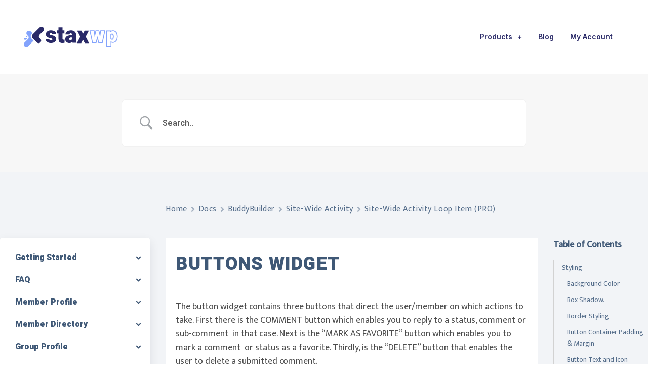

--- FILE ---
content_type: text/css
request_url: https://staxwp.com/wp-content/plugins/betterdocs/assets/public/css/single.css?ver=3.6.6
body_size: 3293
content:
.betterdocs-articles-list,.betterdocs-entry-body{display:inline-block;list-style:none;margin:0;padding:0}.betterdocs-articles-list li,.betterdocs-entry-body li{align-items:center;display:flex;list-style:none;margin:10px;position:relative}.betterdocs-popular-articles-wrapper .betterdocs-articles-list li,.betterdocs-popular-articles-wrapper .betterdocs-entry-body li{align-items:center;display:flex;flex-direction:row}.betterdocs-popular-articles-wrapper .betterdocs-articles-list li a,.betterdocs-popular-articles-wrapper .betterdocs-entry-body li a{font-size:17px}.betterdocs-articles-list li img,.betterdocs-articles-list li svg,.betterdocs-entry-body li img,.betterdocs-entry-body li svg{flex-shrink:0;font-size:15px;margin-right:10px;width:15px}.betterdocs-category-grid-list-inner-wrapper.layout-6 .betterdocs-articles-list li img,.betterdocs-category-grid-list-inner-wrapper.layout-6 .betterdocs-articles-list li svg,.betterdocs-category-grid-list-inner-wrapper.layout-6 .betterdocs-entry-body li img,.betterdocs-category-grid-list-inner-wrapper.layout-6 .betterdocs-entry-body li svg{margin-right:0}.betterdocs-articles-list li svg,.betterdocs-entry-body li svg,.single-kb .betterdocs-articles-list li img,.single-kb .betterdocs-entry-body li img{fill:#566e8b}.betterdocs-popular-articles-wrapper .betterdocs-articles-list li img,.betterdocs-popular-articles-wrapper .betterdocs-articles-list li svg,.betterdocs-popular-articles-wrapper .betterdocs-entry-body li img,.betterdocs-popular-articles-wrapper .betterdocs-entry-body li svg{fill:#a6a4ef;align-items:center;display:flex;font-size:15px;width:15px}.betterdocs-sidebar-list .betterdocs-articles-list li,.betterdocs-sidebar-list .betterdocs-entry-body li{display:flex;list-style:none;margin-bottom:10px;padding:0}.betterdocs-sidebar-list .betterdocs-articles-list li:not(.betterdocs-nested-category-wrapper),.betterdocs-sidebar-list .betterdocs-entry-body li:not(.betterdocs-nested-category-wrapper){align-items:center;flex-direction:row}.betterdocs-articles-list li a,.betterdocs-entry-body li a{text-decoration:none}.betterdocs-articles-list li a,.betterdocs-entry-body li a,.betterdocs-popular-articles-wrapper .betterdocs-articles-list li a,.betterdocs-popular-articles-wrapper .betterdocs-entry-body li a{color:#566e8b;font-size:15px;line-height:2;outline:none;transition:all .3s}.betterdocs-popular-articles-wrapper .betterdocs-articles-list li a:hover,.betterdocs-popular-articles-wrapper .betterdocs-entry-body li a:hover{color:#528ffe}.betterdocs-single-category-wrapper .betterdocs-single-category-inner .betterdocs-articles-list li:not(.betterdocs-nested-category-wrapper),.betterdocs-single-category-wrapper .betterdocs-single-category-inner .betterdocs-entry-body li:not(.betterdocs-nested-category-wrapper){align-items:center;display:flex;flex-direction:row;margin:10px}.betterdocs-single-category-wrapper .betterdocs-single-category-inner .betterdocs-articles-list li i,.betterdocs-single-category-wrapper .betterdocs-single-category-inner .betterdocs-entry-body li i{line-height:1.8;margin-right:10px}.betterdocs-single-category-wrapper .betterdocs-single-category-inner .betterdocs-articles-list li a,.betterdocs-single-category-wrapper .betterdocs-single-category-inner .betterdocs-entry-body li a{color:#566e8b;text-decoration:none}.betterdocs-single-category-wrapper .betterdocs-single-category-inner .betterdocs-articles-list li a.active,.betterdocs-single-category-wrapper .betterdocs-single-category-inner .betterdocs-articles-list li a:hover,.betterdocs-single-category-wrapper .betterdocs-single-category-inner .betterdocs-entry-body li a.active,.betterdocs-single-category-wrapper .betterdocs-single-category-inner .betterdocs-entry-body li a:hover{color:#528fff}.betterdocs-articles-list .betterdocs-nested-category-wrapper,.betterdocs-entry-body .betterdocs-nested-category-wrapper{align-items:stretch;display:flex;flex-direction:column;margin-bottom:0;margin-left:0;margin-right:0}.betterdocs-articles-list .betterdocs-nested-category-wrapper .betterdocs-nested-category-title,.betterdocs-entry-body .betterdocs-nested-category-wrapper .betterdocs-nested-category-title{align-items:center;cursor:pointer;display:flex;margin-left:10px;margin-right:10px}.betterdocs-articles-list .betterdocs-nested-category-wrapper .betterdocs-nested-category-title img,.betterdocs-articles-list .betterdocs-nested-category-wrapper .betterdocs-nested-category-title svg,.betterdocs-entry-body .betterdocs-nested-category-wrapper .betterdocs-nested-category-title img,.betterdocs-entry-body .betterdocs-nested-category-wrapper .betterdocs-nested-category-title svg{fill:#566e8b;flex-shrink:0;font-size:15px;width:15px}.betterdocs-articles-list .betterdocs-nested-category-wrapper .betterdocs-nested-category-title img.arrow-down,.betterdocs-articles-list .betterdocs-nested-category-wrapper .betterdocs-nested-category-title svg.arrow-down,.betterdocs-entry-body .betterdocs-nested-category-wrapper .betterdocs-nested-category-title img.arrow-down,.betterdocs-entry-body .betterdocs-nested-category-wrapper .betterdocs-nested-category-title svg.arrow-down{display:none}.single-kb .betterdocs-articles-list .betterdocs-nested-category-wrapper .betterdocs-nested-category-title a,.single-kb .betterdocs-entry-body .betterdocs-nested-category-wrapper .betterdocs-nested-category-title a{color:#566e8b;text-decoration:none}.betterdocs-articles-list .betterdocs-nested-category-list,.betterdocs-entry-body .betterdocs-nested-category-list{display:none;margin-left:20px;padding-left:0}.betterdocs-articles-list .betterdocs-nested-category-list.active,.betterdocs-entry-body .betterdocs-nested-category-list.active{display:block}.doc-category-layout-6 .betterdocs-entry-body{width:100%}.betterdocs-entry-body.betterdocs-taxonomy-doc-category ul:not(.betterdocs-nested-category-list){list-style:none;margin:0;padding:0}.betterdocs-entry-body.betterdocs-taxonomy-doc-category ul li{display:flex;list-style:none;padding:0}.betterdocs-entry-body.betterdocs-taxonomy-doc-category ul li:not(.betterdocs-nested-category-wrapper){align-items:center;display:flex;flex-direction:row;margin:10px}.betterdocs-entry-body.betterdocs-taxonomy-doc-category ul li i{line-height:1.8;margin-right:10px}.betterdocs-entry-body.betterdocs-taxonomy-doc-category ul li a{color:#566e8b;font-size:17px;line-height:1.5;outline:none;transition:all .3s}.betterdocs-wrapper:not(.layout-6) .betterdocs-entry-body.betterdocs-taxonomy-doc-category ul li a{text-decoration:none}.betterdocs-entry-body.betterdocs-taxonomy-doc-category ul li a.active,.betterdocs-entry-body.betterdocs-taxonomy-doc-category ul li a:hover{color:#528ffe}.betterdocs-category-grid-list-inner-wrapper.layout-6 .betterdocs-body ul{list-style:none;margin-left:0;padding:0;width:100%}.betterdocs-category-grid-list-inner-wrapper.layout-6 .betterdocs-body ul li{width:100%}.betterdocs-category-grid-list-inner-wrapper.layout-6 .betterdocs-body ul li a{align-items:center;color:#15063f;display:flex;font-size:15px;font-weight:400;justify-content:space-between;line-height:63px;text-decoration:none;transition:all .4s ease-in-out;width:100%}.betterdocs-category-grid-list-inner-wrapper.layout-6 .betterdocs-body .betterdocs-wrapper:not(.layout-6) ul li a,.betterdocs-wrapper:not(.layout-6) .betterdocs-category-grid-list-inner-wrapper.layout-6 .betterdocs-body ul li a{border:1px solid #0000;border-top-color:#e8e9eb;text-decoration:none}.betterdocs-category-grid-list-inner-wrapper.layout-6 .betterdocs-body .betterdocs-wrapper:not(.layout-6) ul li a:hover,.betterdocs-wrapper:not(.layout-6) .betterdocs-category-grid-list-inner-wrapper.layout-6 .betterdocs-body ul li a:hover{background-color:#f2f0ff;border-color:#15063f;padding-left:15px;padding-right:15px}.betterdocs-category-grid-list-inner-wrapper.layout-6 .betterdocs-body ul li a img,.betterdocs-category-grid-list-inner-wrapper.layout-6 .betterdocs-body ul li a svg{height:14px;max-height:500px;max-width:500px}.betterdocs-category-grid-list-inner-wrapper.layout-6 .betterdocs-body .betterdocs-wrapper:not(.layout-6) ul li a img,.betterdocs-category-grid-list-inner-wrapper.layout-6 .betterdocs-body .betterdocs-wrapper:not(.layout-6) ul li a svg,.betterdocs-wrapper:not(.layout-6) .betterdocs-category-grid-list-inner-wrapper.layout-6 .betterdocs-body ul li a img,.betterdocs-wrapper:not(.layout-6) .betterdocs-category-grid-list-inner-wrapper.layout-6 .betterdocs-body ul li a svg{width:26px}.betterdocs-category-grid-list-inner-wrapper.layout-6 .betterdocs-body .betterdocs-wrapper.layout-6 ul li a img,.betterdocs-category-grid-list-inner-wrapper.layout-6 .betterdocs-body .betterdocs-wrapper.layout-6 ul li a svg,.betterdocs-wrapper.layout-6 .betterdocs-category-grid-list-inner-wrapper.layout-6 .betterdocs-body ul li a img,.betterdocs-wrapper.layout-6 .betterdocs-category-grid-list-inner-wrapper.layout-6 .betterdocs-body ul li a svg{width:12px}.betterdocs-category-grid-list-inner-wrapper.layout-6 .betterdocs-single-category-wrapper .betterdocs-single-category-inner .betterdocs-body .betterdocs-articles-list li:not(.betterdocs-nested-category-wrapper){margin:0}.betterdocs-category-grid-list-inner-wrapper.layout-6 .betterdocs-single-category-wrapper .betterdocs-term-img{max-width:300px}.betterdocs-category-grid-list-inner-wrapper.layout-6 .betterdocs-single-category-wrapper .betterdocs-term-img img{max-width:100%;object-fit:cover;width:auto}.betterdocs-category-grid-list-inner-wrapper.layout-6 .betterdocs-single-category-wrapper .betterdocs-category-items-counts{border-radius:15px;margin-left:8px}.betterdocs-category-grid-list-inner-wrapper.layout-6 .betterdocs-single-category-wrapper .betterdocs-category-items-counts span{align-items:center;display:flex;justify-content:center}.betterdocs-category-grid-list-inner-wrapper.layout-6 .betterdocs-single-category-wrapper a.docs-cat-link-btn.betterdocs-category-link-btn{transition:.3s!important}.betterdocs-body:not(:last-of-type){padding:15px 15px 0}.betterdocs-body:last-of-type{padding:15px}.betterdocs-sidebar-layout-6 .betterdocs-body{padding-top:0}.betterdocs-category-grid-wrapper>.betterdocs-category-grid-inner-wrapper .betterdocs-body:last-child{flex-grow:1}.betterdocs-category-grid-list-inner-wrapper.layout-6 .betterdocs-body{padding:0}.betterdocs-sidebar-content .betterdocs-category-grid-wrapper .betterdocs-single-category-wrapper .betterdocs-body,.betterdocs-sidebar-content .betterdocs-sidebar-list-wrapper .betterdocs-sidebar-list .betterdocs-body{display:none}@media only screen and (max-width:959px){#betterdocs-sidebar{display:none}}.betterdocs-full-sidebar-left .betterdocs-sidebar-content,.betterdocs-full-sidebar-right .layout2-toc-container,.betterdocs-full-sidebar-right .layout3-toc-container{overflow:auto;position:sticky;top:4vh}.betterdocs-sidebar .betterdocs-single-category-wrapper .betterdocs-category-header .betterdocs-category-title:first-child{padding-left:15px}.betterdocs-sidebar.betterdocs-sidebar-layout-2 .betterdocs-single-category-wrapper .betterdocs-category-header .betterdocs-category-title a,.betterdocs-sidebar.betterdocs-sidebar-layout-2 .betterdocs-single-category-wrapper .betterdocs-category-header .betterdocs-category-title:first-child{padding-left:0!important}.betterdocs-content-wrapper:not(.doc-category-layout-2) .betterdocs-sidebar.betterdocs-sidebar-layout-2 .betterdocs-single-category-wrapper .betterdocs-body{padding-bottom:0!important;padding-top:0!important}.betterdocs-sidebar .betterdocs-single-category-wrapper .betterdocs-articles-list li{padding:0}.betterdocs-sidebar .betterdocs-single-category-wrapper .betterdocs-articles-list li a{font-size:14px;line-height:1.6}@media only screen and (max-width:767px){.betterdocs-sidebar{display:none}}.betterdocs-full-sidebar-left{padding-right:1px;padding-top:50px}.betterdocs-full-sidebar-left.betterdocs-sidebar-layout-4,.betterdocs-full-sidebar-left.betterdocs-sidebar-layout-5,.betterdocs-full-sidebar-left.betterdocs-toc-block{padding-top:0}.betterdocs-single-layout-5 .betterdocs-full-sidebar-left{margin-top:100px}.betterdocs-single-layout-2 .betterdocs-full-sidebar-left,.betterdocs-single-layout-3 .betterdocs-full-sidebar-left{border-right:1px solid #eff2f7}.doc-category-layout-2 .betterdocs-full-sidebar-left{border-right:1px solid #eff2f7;padding-right:0;padding-top:0}.doc-category-layout-2 .betterdocs-full-sidebar-left .betterdocs-category-list-wrapper .betterdocs-category-header{background:#0000!important;padding:0!important}.doc-category-layout-3 .betterdocs-full-sidebar-left{border-right:1px solid #eff2f7;padding-right:0;padding-top:0}.betterdocs-full-sidebar-left .betterdocs-single-category-wrapper .betterdocs-articles-list{display:flex;flex-direction:column;flex-wrap:wrap;list-style:none;margin:0;padding:0}@media only screen and (max-width:767px){.betterdocs-full-sidebar-left{display:none}}.betterdocs-full-sidebar-right{padding-left:1px;padding-top:50px}.betterdocs-single-layout-4 .betterdocs-full-sidebar-right{padding-top:0}.betterdocs-single-layout-5 .betterdocs-full-sidebar-right{margin-top:100px;padding-top:0}.betterdocs-single-layout-2 .betterdocs-full-sidebar-right,.betterdocs-single-layout-3 .betterdocs-full-sidebar-right{border-left:1px solid #eff2f7}@media only screen and (max-width:1199px){.betterdocs-full-sidebar-right{display:none}}.betterdocs-full-sidebar-right .betterdocs-toc .toc-list li a{font-weight:400;outline:none}.betterdocs-sidebar .betterdocs-sidebar-content{background-color:#fff;display:flex;flex-direction:column;height:auto}.betterdocs-sidebar.betterdocs-sidebar-layout-5 .betterdocs-sidebar-content{overflow:hidden}.betterdocs-sidebar.betterdocs-sidebar-layout-6 .betterdocs-sidebar-content{background:#0000}.betterdocs-single-layout-5 .betterdocs-sidebar.betterdocs-full-sidebar-left .betterdocs-sidebar-content{border-radius:5px;box-shadow:0 8px 20px #0001231a}.betterdocs-sidebar .betterdocs-sidebar-content .betterdocs-category-grid-wrapper .betterdocs-category-grid-inner-wrapper .betterdocs-single-category-wrapper{margin-bottom:0}.betterdocs-sidebar .betterdocs-sidebar-content .betterdocs-category-grid-wrapper .betterdocs-category-grid-inner-wrapper .betterdocs-single-category-wrapper .betterdocs-single-category-inner{margin-left:0;margin-right:0}.betterdocs-single-layout-4 .betterdocs-sidebar .betterdocs-sidebar-content .betterdocs-category-grid-wrapper .betterdocs-category-grid-inner-wrapper .betterdocs-single-category-wrapper.active .betterdocs-single-category-inner{background-color:#0000!important;border-color:#528fff!important}.betterdocs-sidebar.betterdocs-sidebar-layout-3 .betterdocs-sidebar-content .betterdocs-category-grid-wrapper .betterdocs-category-grid-inner-wrapper .betterdocs-single-category-wrapper.active .betterdocs-single-category-inner,.betterdocs-single-layout-5 .betterdocs-sidebar .betterdocs-sidebar-content .betterdocs-category-grid-wrapper .betterdocs-category-grid-inner-wrapper .betterdocs-single-category-wrapper.active .betterdocs-single-category-inner,.doc-category-layout-4 .betterdocs-sidebar .betterdocs-sidebar-content .betterdocs-category-grid-wrapper .betterdocs-category-grid-inner-wrapper .betterdocs-single-category-wrapper.active .betterdocs-single-category-inner,.doc-category-layout-5 .betterdocs-sidebar .betterdocs-sidebar-content .betterdocs-category-grid-wrapper .betterdocs-category-grid-inner-wrapper .betterdocs-single-category-wrapper.active .betterdocs-single-category-inner{background-color:#0000!important;border:none!important}.betterdocs-sidebar.betterdocs-full-sidebar-left .betterdocs-sidebar-content .betterdocs-category-grid-wrapper{padding-bottom:15px;padding-top:15px}.betterdocs-single-layout-5 .betterdocs-sidebar.betterdocs-full-sidebar-left .betterdocs-sidebar-content .betterdocs-category-grid-wrapper{border-radius:5px;box-shadow:0 8px 20px #0001231a}.betterdocs-sidebar .betterdocs-sidebar-content .betterdocs-single-category-wrapper .betterdocs-single-category-inner{box-shadow:none!important}.betterdocs-sidebar.betterdocs-sidebar-layout-1 .betterdocs-sidebar-content .betterdocs-single-category-wrapper .betterdocs-single-category-inner .betterdocs-category-header{border-right:3px solid #0000;box-shadow:none;cursor:pointer;padding:10px 15px}.betterdocs-sidebar.betterdocs-sidebar-layout-1 .betterdocs-sidebar-content .betterdocs-single-category-wrapper.active .betterdocs-single-category-inner .betterdocs-category-header{background-color:#5a94ff1a;border-color:#5a94ff}.betterdocs-sidebar.betterdocs-sidebar-layout-3 .betterdocs-sidebar-content .betterdocs-single-category-wrapper.active .betterdocs-single-category-inner .betterdocs-category-header{border-right:3px solid #5a94ff}.betterdocs-sidebar .betterdocs-sidebar-content .betterdocs-single-category-wrapper .betterdocs-single-category-inner .betterdocs-category-header .betterdocs-category-header-inner{padding-bottom:0!important}.betterdocs-sidebar .betterdocs-sidebar-content .betterdocs-single-category-wrapper .betterdocs-single-category-inner .betterdocs-category-header .betterdocs-category-header-inner .betterdocs-category-title a{font-size:16px}.betterdocs-sidebar.betterdocs-sidebar-layout-3 .betterdocs-sidebar-content .betterdocs-single-category-wrapper .betterdocs-single-category-inner .betterdocs-category-header .betterdocs-category-header-inner .betterdocs-category-title a{font-size:18px}.betterdocs-sidebar.betterdocs-sidebar-layout-3 .betterdocs-sidebar-content .betterdocs-single-category-wrapper.active .betterdocs-single-category-inner .betterdocs-category-header .betterdocs-category-header-inner .betterdocs-category-title a{color:#5a94ff}.betterdocs-sidebar.betterdocs-sidebar-layout-1 .betterdocs-sidebar-content .betterdocs-single-category-wrapper .betterdocs-single-category-inner .betterdocs-category-header .betterdocs-category-header-inner{border-bottom:none}.betterdocs-sidebar.betterdocs-sidebar-layout-1 .betterdocs-sidebar-content .betterdocs-single-category-wrapper .betterdocs-single-category-inner .betterdocs-category-header .betterdocs-category-header-inner .betterdocs-category-collapse{display:none}.betterdocs-sidebar.betterdocs-sidebar-layout-3 .betterdocs-sidebar-content .betterdocs-single-category-wrapper .betterdocs-single-category-inner .betterdocs-category-header .betterdocs-category-header-inner{border-bottom:none}.betterdocs-sidebar.betterdocs-sidebar-layout-3 .betterdocs-sidebar-content .betterdocs-single-category-wrapper .betterdocs-single-category-inner .betterdocs-category-header .betterdocs-category-header-inner .betterdocs-category-collapse,.betterdocs-sidebar.betterdocs-sidebar-layout-3 .betterdocs-sidebar-content .betterdocs-single-category-wrapper .betterdocs-single-category-inner .betterdocs-category-header .betterdocs-category-header-inner .betterdocs-category-items-counts{display:none}.betterdocs-sidebar.betterdocs-sidebar-layout-2 .betterdocs-sidebar-content .betterdocs-single-category-wrapper .betterdocs-single-category-inner .betterdocs-category-header .betterdocs-category-header-inner{border-bottom:none}.betterdocs-sidebar.betterdocs-sidebar-layout-2 .betterdocs-sidebar-content .betterdocs-single-category-wrapper .betterdocs-single-category-inner .betterdocs-category-header .betterdocs-category-header-inner .betterdocs-category-collapse,.betterdocs-sidebar.betterdocs-sidebar-layout-2 .betterdocs-sidebar-content .betterdocs-single-category-wrapper .betterdocs-single-category-inner .betterdocs-category-header .betterdocs-category-header-inner .betterdocs-category-items-counts{display:none}.betterdocs-sidebar.betterdocs-sidebar-layout-4 .betterdocs-sidebar-content .betterdocs-single-category-wrapper .betterdocs-single-category-inner .betterdocs-category-header .betterdocs-category-header-inner{border-bottom:none}.betterdocs-sidebar.betterdocs-sidebar-layout-4 .betterdocs-sidebar-content .betterdocs-single-category-wrapper .betterdocs-single-category-inner .betterdocs-category-header .betterdocs-category-header-inner .betterdocs-category-title{flex-grow:1}.betterdocs-sidebar.betterdocs-sidebar-layout-4 .betterdocs-sidebar-content .betterdocs-single-category-wrapper.active .betterdocs-single-category-inner .betterdocs-category-header .betterdocs-category-header-inner .betterdocs-category-collapse{transform:rotate(-180deg)}.betterdocs-sidebar.betterdocs-sidebar-layout-5 .betterdocs-sidebar-content .betterdocs-single-category-wrapper .betterdocs-single-category-inner .betterdocs-category-header .betterdocs-category-header-inner{border-bottom:none}.betterdocs-sidebar.betterdocs-sidebar-layout-5 .betterdocs-sidebar-content .betterdocs-single-category-wrapper .betterdocs-single-category-inner .betterdocs-category-header .betterdocs-category-header-inner .betterdocs-category-title{flex-grow:1}.betterdocs-sidebar.betterdocs-sidebar-layout-5 .betterdocs-sidebar-content .betterdocs-single-category-wrapper .betterdocs-single-category-inner .betterdocs-category-header .betterdocs-category-header-inner .betterdocs-category-items-counts{display:none}.betterdocs-sidebar.betterdocs-sidebar-layout-5 .betterdocs-sidebar-content .betterdocs-single-category-wrapper.active .betterdocs-single-category-inner .betterdocs-category-header .betterdocs-category-header-inner .betterdocs-category-collapse{transform:rotate(-180deg)}.betterdocs-sidebar .betterdocs-sidebar-content .betterdocs-sidebar-list-wrapper:has(.betterdocs-sidebar-layout-6){width:100%}.betterdocs-sidebar .betterdocs-sidebar-content .betterdocs-sidebar-list-wrapper .betterdocs-sidebar-list-inner .betterdocs-sidebar-list.betterdocs-sidebar-layout-6{border-top:1px solid #e8e9eb}.betterdocs-sidebar .betterdocs-sidebar-content .betterdocs-sidebar-list-wrapper .betterdocs-sidebar-list-inner .betterdocs-sidebar-list.betterdocs-sidebar-layout-6 .betterdocs-sidebar-list-inner .betterdocs-category-header{cursor:pointer}.betterdocs-sidebar .betterdocs-sidebar-content .betterdocs-sidebar-list-wrapper .betterdocs-sidebar-list-inner .betterdocs-sidebar-list.betterdocs-sidebar-layout-6.active .betterdocs-sidebar-list-inner .betterdocs-category-header{background-color:#f2f0ff;border:solid #000;border-width:1px 1px 0}.betterdocs-sidebar .betterdocs-sidebar-content .betterdocs-sidebar-list-wrapper .betterdocs-sidebar-list-inner .betterdocs-sidebar-list.betterdocs-sidebar-layout-6 .betterdocs-sidebar-list-inner .betterdocs-category-header .betterdocs-category-header-inner{border-bottom:0;display:flex;justify-content:space-between;padding:15px}.betterdocs-sidebar .betterdocs-sidebar-content .betterdocs-sidebar-list-wrapper .betterdocs-sidebar-list-inner .betterdocs-sidebar-list.betterdocs-sidebar-layout-6 .betterdocs-sidebar-list-inner .betterdocs-category-header .betterdocs-category-header-inner .betterdocs-category-title{align-items:center;display:inline-flex;margin:0;padding:0;text-decoration:none}.betterdocs-sidebar .betterdocs-sidebar-content .betterdocs-sidebar-list-wrapper .betterdocs-sidebar-list-inner .betterdocs-sidebar-list.betterdocs-sidebar-layout-6 .betterdocs-sidebar-list-inner .betterdocs-category-header .betterdocs-category-header-inner .betterdocs-category-title a{color:#777;font-size:16px;font-weight:500;line-height:36px}.betterdocs-sidebar .betterdocs-sidebar-content .betterdocs-sidebar-list-wrapper .betterdocs-sidebar-list-inner .betterdocs-sidebar-list.betterdocs-sidebar-layout-6 .betterdocs-sidebar-list-inner .betterdocs-category-header .betterdocs-category-header-inner .betterdocs-category-items-counts{align-items:center;background-color:#fff;border:1px solid #2b11e5;border-radius:90px;color:#2b11e5;display:inline-flex;font-size:15px;font-weight:500;height:-moz-fit-content;height:fit-content;justify-content:center;line-height:36px;max-width:45px;text-align:center;width:100%}.betterdocs-sidebar .betterdocs-sidebar-content .betterdocs-sidebar-list-wrapper .betterdocs-sidebar-list-inner .betterdocs-sidebar-list.betterdocs-sidebar-layout-6.active .betterdocs-sidebar-list-inner .betterdocs-category-header .betterdocs-category-header-inner .betterdocs-category-items-counts{background-color:#591fff;color:#fefeff}.betterdocs-sidebar .betterdocs-sidebar-content .betterdocs-sidebar-list-wrapper .betterdocs-sidebar-list-inner .betterdocs-sidebar-list.betterdocs-sidebar-layout-6.active .betterdocs-sidebar-list-inner .betterdocs-body{background-color:#f2f0ff;border:1px solid #000;border-top:0 solid #000}.betterdocs-sidebar .betterdocs-sidebar-content .betterdocs-sidebar-layout-6.active .betterdocs-category-items-counts{background-color:#591fff;color:#fefeff}.betterdocs-sidebar .betterdocs-sidebar-content .betterdocs-sidebar-layout-6.active .betterdocs-category-items-counts span{color:#fefeff}.betterdocs-sidebar .betterdocs-sidebar-content .betterdocs-sidebar-layout-6 .betterdocs-body{padding:0!important}.betterdocs-sidebar .betterdocs-sidebar-content .betterdocs-sidebar-layout-6 .betterdocs-body .betterdocs-articles-list{padding:0 27px 20px 10px}.betterdocs-sidebar .betterdocs-sidebar-content .betterdocs-sidebar-layout-6 .betterdocs-body .betterdocs-articles-list li{margin:0!important}.betterdocs-sidebar .betterdocs-sidebar-content .betterdocs-sidebar-layout-6 .betterdocs-body .betterdocs-articles-list li a{line-height:24px}.betterdocs-sidebar.betterdocs-sidebar-layout-2 .betterdocs-category-list-wrapper{padding:15px 0}.betterdocs-content-inner-area .betterdocs-breadcrumb{margin-bottom:10px}.betterdocs-content-area .betterdocs-breadcrumb{margin-bottom:20px}.betterdocs-single-layout-5 .betterdocs-breadcrumb{margin-bottom:0;margin-left:-35px;margin-top:-100px;position:absolute}.betterdocs-taxonomy-wrapper .betterdocs-breadcrumb{margin-bottom:10px}.betterdocs-breadcrumb .betterdocs-breadcrumb-list{align-items:center;display:flex;flex-flow:row wrap;margin:0;padding:0}.betterdocs-breadcrumb .betterdocs-breadcrumb-list li{display:flex;justify-content:center;line-height:1.7;list-style:none}.betterdocs-breadcrumb .betterdocs-breadcrumb-list li a:focus,.betterdocs-breadcrumb .betterdocs-breadcrumb-list li a:hover{color:#528fff}.betterdocs-breadcrumb .betterdocs-breadcrumb-item{color:#566e8b;font-size:.75rem;letter-spacing:.035em;margin:0}.betterdocs-breadcrumb .betterdocs-breadcrumb-item a{color:#566e8b;font-size:.75rem;letter-spacing:.035em;text-decoration:none}.betterdocs-breadcrumb .betterdocs-breadcrumb-item.current span{color:#528fff}.betterdocs-breadcrumb .breadcrumb-delimiter{margin:0 7px;opacity:.5}.betterdocs-breadcrumb .breadcrumb-delimiter .icon-container{align-items:center;display:flex;height:16px;justify-content:center;position:relative;width:8px}.betterdocs-breadcrumb .breadcrumb-delimiter .breadcrumb-delimiter-icon{width:8px}.betterdocs-entry-title{margin-bottom:20px}.betterdocs-entry-title .betterdocs-entry-heading{line-height:1}.betterdocs-content-area .betterdocs-content-inner-area .betterdocs-entry-title .betterdocs-entry-heading{color:#566e8b;font-size:20px;margin:0 0 10px}.betterdocs-entry-title p{line-height:1.7}.betterdocs-content-area .betterdocs-content-inner-area .betterdocs-entry-title p{color:#566e8b;font-size:14px;margin:0 0 10px}.docs-single-title .betterdocs-entry-title{color:#3f5876;font-size:36px;letter-spacing:.035em;margin:10px auto;padding-bottom:40px;text-transform:uppercase}.betterdocs-single-layout-6 .betterdocs-content-wrapper .betterdocs-content-area .betterdocs-entry-header .docs-single-title .betterdocs-entry-title{padding-bottom:0}.betterdocs-print-pdf{float:right;margin-right:10px;margin-top:-15px}.betterdocs-print-pdf .betterdocs-print-btn{align-items:center;background-color:#fafafa;border-radius:5px;cursor:pointer;display:flex;justify-content:center;padding:6px}@media only screen and (max-width:767px){.betterdocs-print-pdf .betterdocs-print-btn{margin:0 0 10px}}.betterdocs-content{color:#4d4d4d;font-size:16px}.betterdocs-content .batterdocs-anchor{display:inline-block;position:relative}.betterdocs-single-wrapper .betterdocs-content .batterdocs-anchor{font-size:.9em;margin-left:5px}.betterdocs-content .batterdocs-anchor .tooltip-box{background-color:#555;border-radius:6px;bottom:150%;color:#fff;font-size:.9rem;font-weight:400;left:50%;margin-left:-44px;opacity:0;padding:5px;position:absolute;text-align:center;transition:opacity .3s;visibility:hidden;width:90px;z-index:1}.betterdocs-content .batterdocs-anchor .tooltip-box:after{border:5px solid #0000;border-top-color:#555;content:"";left:50%;margin-left:-5px;position:absolute;top:100%}.betterdocs-content .batterdocs-anchor:hover .tooltip-box{opacity:1;visibility:visible}.betterdocs-content a.batterdocs-anchor{display:none!important;line-height:1}.betterdocs-content h1:hover a.batterdocs-anchor,.betterdocs-content h2:hover a.batterdocs-anchor,.betterdocs-content h3:hover a.batterdocs-anchor,.betterdocs-content h4:hover a.batterdocs-anchor,.betterdocs-content h5:hover a.batterdocs-anchor,.betterdocs-content h6:hover a.batterdocs-anchor{display:inline-block!important}.docs-navigation{align-items:center;display:flex;justify-content:space-between;margin:20px 0}.docs-navigation a{align-items:center;color:#3f5876;display:flex;font-size:16px;font-weight:bolder;line-height:1.5em;position:relative;transition:all .3s}.docs-navigation a:first-child{margin-right:20px}.docs-navigation a:last-child{margin-left:20px;text-align:right}.docs-navigation a svg{fill:#5edf8e;min-width:16px;width:16px}.docs-navigation a[rel=prev] svg{margin-right:10px}.docs-navigation a[rel=next] svg{margin-left:10px}.betterdocs-entry-footer{margin:25px 0}.betterdocs-tags{margin:20px 0}.betterdocs-tags a{color:#566e8b;font-size:16px;font-weight:bolder;transition:all .3s}.betterdocs-credit p{color:#201d3a;font-size:14px;font-style:italic;margin:50px 0 0;padding:15px;text-align:center}.betterdocs-single-layout-5 .betterdocs-content-full{padding:30px 0}.betterdocs-single-layout-5 .betterdocs-content-full .betterdocs-content-wrapper{padding:0!important}.betterdocs-single-layout-5 .betterdocs-content-wrapper{grid-gap:30px;display:grid;grid-template-columns:repeat(12,1fr);margin:0 auto;max-width:1400px;width:100%}.betterdocs-wrapper:not(.betterdocs-fluid-wrapper) .betterdocs-content-wrapper{margin-left:auto;margin-right:auto;max-width:1400px;padding:2.5em 1.5em;width:100%}.betterdocs-wrapper.betterdocs-fluid-wrapper .betterdocs-content-wrapper{grid-gap:30px;display:grid;grid-template-columns:repeat(12,1fr);padding-left:15px;padding-right:15px}.betterdocs-wrapper.betterdocs-single-wrapper.betterdocs-single-layout-4 .betterdocs-content-wrapper{gap:15px;padding-left:0;padding-right:0}.betterdocs-wrapper.betterdocs-single-wrapper.betterdocs-single-layout-2 .betterdocs-content-wrapper,.betterdocs-wrapper.betterdocs-single-wrapper.betterdocs-single-layout-3 .betterdocs-content-wrapper{padding-bottom:0;padding-top:0}.betterdocs-wrapper.betterdocs-single-wrapper.betterdocs-single-layout-6 .betterdocs-content-wrapper{display:flex}.betterdocs-fluid-wrapper.betterdocs-single-layout-4 .betterdocs-sidebar.betterdocs-full-sidebar-left,.betterdocs-sidebar.betterdocs-full-sidebar-left{grid-column:1/span 3}.betterdocs-sidebar.betterdocs-full-sidebar-right{grid-column:10/span 3;list-style:none}.betterdocs-fluid-wrapper.betterdocs-single-layout-2 .betterdocs-sidebar.betterdocs-full-sidebar-right,.betterdocs-fluid-wrapper.betterdocs-single-layout-3 .betterdocs-sidebar.betterdocs-full-sidebar-right,.betterdocs-fluid-wrapper.betterdocs-single-layout-4 .betterdocs-sidebar.betterdocs-full-sidebar-right,.betterdocs-fluid-wrapper.betterdocs-single-layout-5 .betterdocs-sidebar.betterdocs-full-sidebar-right{grid-column:11/span 2}.feedback-update-form{display:flex;justify-content:space-between;margin:50px 0}@media only screen and (max-width:767px){.feedback-update-form{flex-direction:column;gap:15px}.feedback-update-form .feedback-form{align-self:center}}.feedback-update-form .update-date{color:#566e8b;font-size:14px;font-style:italic}@media only screen and (max-width:767px){.feedback-update-form .update-date{align-self:center}}.betterdocs-display-flex{display:flex;flex-direction:row}@media only screen and (max-width:767px){.betterdocs-display-flex{display:block}}.betterdocs-sidebar{flex:0 0 30%}.betterdocs-single-wrapper:not(.betterdocs-fluid-wrapper) .betterdocs-content-wrapper .betterdocs-sidebar,.betterdocs-taxonomy-wrapper:not(.betterdocs-fluid-wrapper) .betterdocs-content-wrapper .betterdocs-sidebar{max-width:400px}.betterdocs-content-area{flex:1 1 70%;padding:0 20px 20px}.betterdocs-wrapper{background-color:#fff;flex:auto}.betterdocs-wrapper.betterdocs-taxonomy-wrapper{background-color:#fff0}.betterdocs-wrapper.betterdocs-single-wrapper{background-color:#f2f4f7}.betterdocs-wrapper button{border:none}.betterdocs-wrapper button:focus{outline:none}.betterdocs-category-list-view-wrapper.betterdocs-shortcode>.layout-flex{flex-direction:column}.archive.post-type-archive-docs .site-content>.ast-container,.archive.tax-doc_category .site-content>.ast-container,.archive.tax-doc_tag .site-content>.ast-container,.archive.tax-knowledge_base .site-content>.ast-container,body.single-docs .site-content>.ast-container{max-width:none;padding:0}.entry-content .betterdocs-articles-list{padding:0}.ast-single-post .entry-content .betterdocs-footer a,.ast-single-post .entry-content .betterdocs-footer button{text-decoration:none}.betterdocs-content-area{flex:1;flex-shrink:0;padding-bottom:20px}.betterdocs-single-wrapper.betterdocs-single-layout-5 .betterdocs-content-area{margin-top:100px}.betterdocs-single-wrapper .betterdocs-content-area{padding:20px}@media only screen and (max-width:767px){.betterdocs-single-wrapper .betterdocs-content-area{padding:0!important}}.betterdocs-fluid-wrapper .betterdocs-content-wrapper .betterdocs-content-area{grid-column-end:10;grid-column-start:4;padding-left:0;padding-right:0;width:100%}.betterdocs-fluid-wrapper.betterdocs-single-layout-4 .betterdocs-content-wrapper .betterdocs-content-area,.betterdocs-fluid-wrapper.betterdocs-single-layout-5 .betterdocs-content-wrapper .betterdocs-content-area{grid-column-end:11;grid-column-start:4;padding-top:0}.betterdocs-fluid-wrapper.betterdocs-single-layout-2 .betterdocs-content-wrapper .betterdocs-content-area,.betterdocs-fluid-wrapper.betterdocs-single-layout-3 .betterdocs-content-wrapper .betterdocs-content-area{grid-column-end:11;grid-column-start:4;padding-top:50px}.betterdocs-fluid-wrapper .betterdocs-content-wrapper.grid-col-1 .betterdocs-content-area{grid-column-end:13;grid-column-start:1}.betterdocs-fluid-wrapper .betterdocs-content-wrapper.grid-col-2:not(.sidebar-enable) .betterdocs-content-area{grid-column-start:1}.betterdocs-fluid-wrapper .betterdocs-content-wrapper.grid-col-2:not(.toc-enable) .betterdocs-content-area{grid-column-end:13}@media only screen and (max-width:767px){.betterdocs-fluid-wrapper .betterdocs-content-wrapper .betterdocs-content-area{grid-column-start:1!important}}@media only screen and (max-width:1199px){.betterdocs-fluid-wrapper .betterdocs-content-wrapper .betterdocs-content-area{grid-column-end:13!important}}.betterdocs-content-area .betterdocs-content-inner-area{background-color:#fff;margin:0;padding:35px}.betterdocs-fluid-wrapper.betterdocs-single-layout-2 .betterdocs-content-area .betterdocs-content-inner-area{background:#0000!important;padding:0!important}.betterdocs-fluid-wrapper.betterdocs-single-layout-3 .betterdocs-content-area .betterdocs-content-inner-area{background:#0000!important}@media only screen and (max-width:767px){.betterdocs-content-area .betterdocs-content-inner-area{padding:15px}}.betterdocs-wrapper:not(.betterdocs-fluid-wrapper) .betterdocs-content-area .betterdocs-content-inner-area{border-radius:5px}.block-archive-list,.block-archive-list .betterdocs-content-inner-area{padding:0}


--- FILE ---
content_type: text/css
request_url: https://staxwp.com/wp-content/uploads/elementor/css/post-7.css?ver=1737314124
body_size: -74
content:
.elementor-kit-7{--e-global-color-primary:#4B4F56;--e-global-color-text:#4B4F56;--e-global-color-accent:#CA6958;--e-global-color-7916439b:#6EC1E4;--e-global-color-33d73de9:#54595F;--e-global-color-3601be4b:#7A7A7A;--e-global-color-6e0afedf:#61CE70;--e-global-color-678d89b6:#4054B2;--e-global-color-63ea1408:#23A455;--e-global-color-5468ceae:#000;--e-global-color-2bf0827e:#FFF;--e-global-typography-primary-font-family:"Roboto";--e-global-typography-primary-font-weight:600;--e-global-typography-secondary-font-family:"Roboto Slab";--e-global-typography-secondary-font-weight:400;--e-global-typography-text-font-family:"Roboto";--e-global-typography-text-font-weight:400;--e-global-typography-accent-font-family:"Roboto";--e-global-typography-accent-font-weight:500;}.elementor-kit-7 e-page-transition{background-color:#FFBC7D;}.elementor-section.elementor-section-boxed > .elementor-container{max-width:1140px;}.e-con{--container-max-width:1140px;}.elementor-widget:not(:last-child){margin-block-end:20px;}.elementor-element{--widgets-spacing:20px 20px;--widgets-spacing-row:20px;--widgets-spacing-column:20px;}{}h1.entry-title{display:var(--page-title-display);}@media(max-width:1024px){.elementor-section.elementor-section-boxed > .elementor-container{max-width:1024px;}.e-con{--container-max-width:1024px;}}@media(max-width:767px){.elementor-section.elementor-section-boxed > .elementor-container{max-width:767px;}.e-con{--container-max-width:767px;}}/* Start custom CSS */.no-margin {
    margin: 0
}/* End custom CSS */

--- FILE ---
content_type: text/css
request_url: https://staxwp.com/wp-content/uploads/elementor/css/post-1360.css?ver=1737314124
body_size: 613
content:
.elementor-1360 .elementor-element.elementor-element-30628a1f > .elementor-container > .elementor-column > .elementor-widget-wrap{align-content:center;align-items:center;}.elementor-1360 .elementor-element.elementor-element-30628a1f:not(.elementor-motion-effects-element-type-background), .elementor-1360 .elementor-element.elementor-element-30628a1f > .elementor-motion-effects-container > .elementor-motion-effects-layer{background-color:#FFFFFF;}.elementor-1360 .elementor-element.elementor-element-30628a1f > .elementor-container{max-width:1220px;min-height:146px;}.elementor-1360 .elementor-element.elementor-element-30628a1f{transition:background 0.3s, border 0.3s, border-radius 0.3s, box-shadow 0.3s;}.elementor-1360 .elementor-element.elementor-element-30628a1f > .elementor-background-overlay{transition:background 0.3s, border-radius 0.3s, opacity 0.3s;}.elementor-bc-flex-widget .elementor-1360 .elementor-element.elementor-element-19b71c15.elementor-column .elementor-widget-wrap{align-items:center;}.elementor-1360 .elementor-element.elementor-element-19b71c15.elementor-column.elementor-element[data-element_type="column"] > .elementor-widget-wrap.elementor-element-populated{align-content:center;align-items:center;}.elementor-1360 .elementor-element.elementor-element-229950f8{width:var( --container-widget-width, 220px );max-width:220px;--container-widget-width:220px;--container-widget-flex-grow:0;-webkit-transform-origin:50% 50%;-ms-transform-origin:50% 50%;transform-origin:50% 50%;}.elementor-1360 .elementor-element.elementor-element-229950f8 img{width:192px;height:40px;}.elementor-bc-flex-widget .elementor-1360 .elementor-element.elementor-element-4fbb1b9c.elementor-column .elementor-widget-wrap{align-items:center;}.elementor-1360 .elementor-element.elementor-element-4fbb1b9c.elementor-column.elementor-element[data-element_type="column"] > .elementor-widget-wrap.elementor-element-populated{align-content:center;align-items:center;}.elementor-1360 .elementor-element.elementor-element-4fbb1b9c.elementor-column > .elementor-widget-wrap{justify-content:flex-end;}.elementor-1360 .elementor-element.elementor-element-561772a0 > .elementor-widget-container{margin:0px 32px 0px 32px;}.elementor-1360 .elementor-element.elementor-element-561772a0{-webkit-transform-origin:50% 50%;-ms-transform-origin:50% 50%;transform-origin:50% 50%;--e-nav-menu-horizontal-menu-item-margin:calc( 32px / 2 );}.elementor-1360 .elementor-element.elementor-element-561772a0 .elementor-menu-toggle{margin-left:auto;}.elementor-1360 .elementor-element.elementor-element-561772a0 .elementor-nav-menu .elementor-item{font-family:"Inter", Sans-serif;font-size:14px;font-weight:600;line-height:20px;}.elementor-1360 .elementor-element.elementor-element-561772a0 .elementor-nav-menu--main .elementor-item{color:#2A2A68;fill:#2A2A68;padding-left:0px;padding-right:0px;}.elementor-1360 .elementor-element.elementor-element-561772a0 .elementor-nav-menu--main .elementor-item:hover,
					.elementor-1360 .elementor-element.elementor-element-561772a0 .elementor-nav-menu--main .elementor-item.elementor-item-active,
					.elementor-1360 .elementor-element.elementor-element-561772a0 .elementor-nav-menu--main .elementor-item.highlighted,
					.elementor-1360 .elementor-element.elementor-element-561772a0 .elementor-nav-menu--main .elementor-item:focus{color:#83A3FC;fill:#83A3FC;}.elementor-1360 .elementor-element.elementor-element-561772a0 .elementor-nav-menu--main .elementor-item.elementor-item-active{color:#83A3FC;}.elementor-1360 .elementor-element.elementor-element-561772a0 .elementor-nav-menu--main:not(.elementor-nav-menu--layout-horizontal) .elementor-nav-menu > li:not(:last-child){margin-bottom:32px;}.elementor-1360 .elementor-element.elementor-element-561772a0 .elementor-nav-menu--dropdown a, .elementor-1360 .elementor-element.elementor-element-561772a0 .elementor-menu-toggle{color:#2A2A68;}.elementor-1360 .elementor-element.elementor-element-561772a0 .elementor-nav-menu--dropdown a:hover,
					.elementor-1360 .elementor-element.elementor-element-561772a0 .elementor-nav-menu--dropdown a.elementor-item-active,
					.elementor-1360 .elementor-element.elementor-element-561772a0 .elementor-nav-menu--dropdown a.highlighted,
					.elementor-1360 .elementor-element.elementor-element-561772a0 .elementor-menu-toggle:hover{color:#2A2A68;}.elementor-1360 .elementor-element.elementor-element-561772a0 .elementor-nav-menu--dropdown a:hover,
					.elementor-1360 .elementor-element.elementor-element-561772a0 .elementor-nav-menu--dropdown a.elementor-item-active,
					.elementor-1360 .elementor-element.elementor-element-561772a0 .elementor-nav-menu--dropdown a.highlighted{background-color:#F2F9FF;}.elementor-1360 .elementor-element.elementor-element-561772a0 .elementor-nav-menu--dropdown a.elementor-item-active{color:#83A3FC;}.elementor-1360 .elementor-element.elementor-element-561772a0 .elementor-nav-menu--main .elementor-nav-menu--dropdown, .elementor-1360 .elementor-element.elementor-element-561772a0 .elementor-nav-menu__container.elementor-nav-menu--dropdown{box-shadow:0px 10px 30px 0px rgba(0, 0, 0, 0.07);}.elementor-1360 .elementor-element.elementor-element-561772a0 .elementor-nav-menu--dropdown a{padding-left:10px;padding-right:10px;padding-top:10px;padding-bottom:10px;}.elementor-theme-builder-content-area{height:400px;}.elementor-location-header:before, .elementor-location-footer:before{content:"";display:table;clear:both;}@media(min-width:768px){.elementor-1360 .elementor-element.elementor-element-19b71c15{width:39.741%;}.elementor-1360 .elementor-element.elementor-element-4fbb1b9c{width:59.591%;}}@media(max-width:1024px){.elementor-1360 .elementor-element.elementor-element-30628a1f{padding:0% 3% 0% 3%;}}@media(max-width:767px){.elementor-1360 .elementor-element.elementor-element-30628a1f{padding:0% 3% 0% 3%;}.elementor-1360 .elementor-element.elementor-element-19b71c15{width:60%;}.elementor-1360 .elementor-element.elementor-element-4fbb1b9c{width:40%;}.elementor-1360 .elementor-element.elementor-element-561772a0 > .elementor-widget-container{margin:0px 0px 0px 0px;}}/* Start custom CSS for nav-menu, class: .elementor-element-561772a0 */.elementor-1360 .elementor-element.elementor-element-561772a0 .elementor-sub-item span {
   color: #83A3FC;
}

.elementor-1360 .elementor-element.elementor-element-561772a0 .elementor-sub-item em {
   color: white;
    background: #83A3FC;
    padding: 2px 4px;
    border-radius: 3px;
    font-size: 11px;
}/* End custom CSS */
/* Start custom CSS for section, class: .elementor-element-30628a1f */.elementor-1360 .elementor-element.elementor-element-30628a1f {
    /*position: absolute;*/
    /*top:0;*/
    /*width: 100%;*/
}
.elementor-1360 .elementor-element.elementor-element-30628a1f.elementor-sticky--effects{ background-color: #ffffff !important;
box-shadow: 0px 21px 48px 0px rgba(99,115,129,0.05);
}

.elementor-1360 .elementor-element.elementor-element-30628a1f{ transition: all 0.3s ease !important; }

.elementor-1360 .elementor-element.elementor-element-30628a1f.elementor-sticky--effects >.elementor-container{
    min-height: 80px;
}

.elementor-1360 .elementor-element.elementor-element-30628a1f > .elementor-container{ transition: min-height 0.5s ease !important; }/* End custom CSS */

--- FILE ---
content_type: image/svg+xml
request_url: https://staxwp.com/wp-content/uploads/2021/05/StaxWp_logo.svg
body_size: 3286
content:
<svg xmlns="http://www.w3.org/2000/svg" width="233" height="50" viewBox="0 0 233 50" fill="none"><path d="M57.58 24.7266C56.6581 24.0091 55.9182 23.0846 55.4203 22.0278C54.9225 20.971 54.6807 19.8117 54.7145 18.644C54.7047 16.9191 55.2184 15.2319 56.1878 13.8051C57.2629 12.26 58.7442 11.0422 60.4681 10.2862C62.5655 9.3628 64.8409 8.91357 67.1318 8.9706C69.5285 8.92243 71.9119 9.33701 74.1515 10.1916C75.994 10.8771 77.6036 12.0725 78.7922 13.6384C79.8807 15.1506 80.4498 16.9749 80.4142 18.8378H70.5471C70.5471 17.6934 70.2948 16.8749 69.7901 16.3823C69.2855 15.8957 68.3889 15.6478 67.0868 15.6478C66.3081 15.6281 65.5427 15.8518 64.8971 16.2876C64.6082 16.4813 64.3737 16.7457 64.2159 17.0556C64.0582 17.3656 63.9825 17.7108 63.996 18.0583C63.996 19.5181 65.5654 20.4973 68.7043 20.996C70.7214 21.284 72.6998 21.7978 74.6021 22.5278C76.2166 23.1543 77.6404 24.19 78.7337 25.5331C79.806 26.8667 80.3437 28.5953 80.3467 30.719C80.3604 32.4505 79.7871 34.1356 78.7202 35.4994C77.5062 37.0082 75.9076 38.1616 74.0929 38.838C71.8716 39.6907 69.5062 40.1053 67.1273 40.059C64.6597 40.1206 62.2121 39.6021 59.9815 38.5451C58.1298 37.69 56.5367 36.3611 55.3633 34.6929C54.3569 33.2794 53.8038 31.5934 53.7773 29.8584H62.9462C62.9319 30.3607 63.0338 30.8595 63.2441 31.316C63.4543 31.7724 63.7671 32.1741 64.1582 32.4897C65.1123 33.1243 66.2502 33.4239 67.3932 33.3412C68.2989 33.3989 69.1999 33.1721 69.9703 32.6924C70.2555 32.4972 70.4873 32.2337 70.6447 31.9261C70.8021 31.6184 70.88 31.2762 70.8715 30.9307C70.8751 30.7177 70.8312 30.5065 70.7432 30.3125C70.6551 30.1184 70.525 29.9464 70.3623 29.8088C69.8541 29.4143 69.2742 29.1221 68.6547 28.9483C67.5096 28.5899 66.3472 28.2892 65.1719 28.0472C62.021 27.3713 59.4904 26.2645 57.58 24.7266Z" fill="#2A2A68"></path><path d="M101.019 31.7417V39.1984C99.2917 39.7948 97.4749 40.089 95.648 40.068C92.4671 40.068 90.0641 39.2915 88.4391 37.7386C86.8141 36.1857 86.0001 33.7587 85.9971 30.4576V16.4453H82.5098V9.18684H85.9971V1.56793H95.7787V9.18684H100.519V16.4453H95.7787V28.9122C95.7513 29.5227 95.8337 30.1331 96.022 30.7144C96.0957 30.9178 96.2118 31.1033 96.3624 31.2586C96.5131 31.414 96.695 31.5356 96.896 31.6155C97.4809 31.8235 98.1007 31.9153 98.7208 31.8859C99.4893 31.8958 100.257 31.8476 101.019 31.7417Z" fill="#2A2A68"></path><path d="M129.625 36.2833C129.815 37.245 130.144 38.1739 130.602 39.0407V39.4913H120.659C120.285 38.6767 120.004 37.8228 119.821 36.9457C119.048 37.9164 118.069 38.7028 116.955 39.248C115.606 39.8415 114.139 40.1219 112.666 40.068C110.912 40.0829 109.177 39.6944 107.597 38.9326C106.089 38.2162 104.8 37.1103 103.862 35.7292C102.93 34.3412 102.444 32.7015 102.47 31.0299C102.47 27.888 103.635 25.464 105.966 23.7579C108.297 22.0518 111.876 21.1912 116.703 21.1762H119.293V19.8245C119.359 18.8493 119.089 17.881 118.528 17.0806C118.014 16.4543 117.176 16.139 116.058 16.139C115.269 16.074 114.486 16.3179 113.873 16.8193C113.402 17.2699 113.164 18.0208 113.161 19.0721H103.191C103.161 17.1898 103.737 15.3479 104.835 13.8186C106.029 12.2201 107.65 10.991 109.512 10.2727C111.765 9.38912 114.171 8.96036 116.59 9.01115C118.838 8.97152 121.07 9.39162 123.15 10.2457C124.99 11.0012 126.565 12.2834 127.678 13.9312C128.813 15.7108 129.385 17.7915 129.318 19.9011V31.6426C129.28 33.1956 129.382 34.7489 129.625 36.2833ZM117.717 32.2914C118.359 31.9984 118.906 31.5298 119.293 30.9397V26.5423H116.478C115.033 26.5423 113.998 26.9433 113.373 27.7453C112.744 28.5756 112.418 29.5965 112.45 30.6379C112.44 30.9489 112.506 31.2576 112.642 31.5376C112.778 31.8177 112.979 32.0608 113.229 32.2464C113.784 32.6557 114.463 32.8625 115.153 32.8321C116.038 32.8551 116.916 32.6699 117.717 32.2914Z" fill="#2A2A68"></path><path d="M150.489 9.81762H160.78L153.121 24.5463L161.199 40.1716H150.796L146.349 31.8408L141.987 40.1716H131.584L139.667 24.5463L132.008 9.81762H142.438L146.385 17.4185L150.489 9.81762Z" fill="#2A2A68"></path><path d="M199.094 11.0972L193.236 38.045H185.973L182.013 23.3749L177.958 38.045H170.704L164.847 11.0972H173.006L175.201 26.3666L179.017 11.0972H184.897L188.645 25.8935L190.934 11.0972H199.094ZM201.585 9.02466H189.245L188.974 10.7683L188.177 15.9182L186.825 10.5701L186.429 9.01115H177.471L177.084 10.5611L175.732 16.0308L174.957 10.8134L174.705 9.01115H162.342L162.91 11.5568L168.767 38.5046L169.118 40.1221H179.454L179.868 38.6217L181.995 30.9623L184.063 38.6217L184.473 40.1356H194.836L195.187 38.5181L201.045 11.5703L201.585 9.01115V9.02466Z" fill="#83A3FC"></path><path d="M230.818 16.4003C230.01 14.2343 228.583 12.3539 226.714 10.9936C224.769 9.64945 222.449 8.95547 220.086 9.01115C218.597 8.99108 217.125 9.32137 215.788 9.97534L215.734 9.48423H203.979V48.9935H216.49V38.9146C217.646 39.3836 218.884 39.6194 220.131 39.6084C222.51 39.6617 224.84 38.9231 226.754 37.5089C228.6 36.0812 230.005 34.162 230.809 31.9715C231.7 29.5753 232.138 27.0348 232.102 24.4788V23.9831C232.155 21.3972 231.72 18.8245 230.818 16.4003ZM230.129 24.4788C230.165 26.7838 229.772 29.0755 228.971 31.2371C228.299 33.0873 227.117 34.709 225.56 35.9139C223.996 37.063 222.094 37.6604 220.154 37.6125C219.08 37.6348 218.016 37.4137 217.041 36.9658C216.065 36.5179 215.204 35.8548 214.522 35.0263V47.0111H205.965V11.4757H213.958L214.22 13.8006C214.907 12.9057 215.795 12.1859 216.813 11.6996C217.831 11.2134 218.949 10.9746 220.077 11.0026C222.029 10.9454 223.95 11.5103 225.56 12.6156C227.114 13.7509 228.3 15.3176 228.971 17.1212C229.786 19.3136 230.179 21.6403 230.129 23.9786V24.4788Z" fill="#83A3FC"></path><path d="M218.293 17.022C217.418 16.9901 216.547 17.1596 215.747 17.5176C215.088 17.8461 214.553 18.3808 214.225 19.0405V29.9395C214.982 31.3572 216.356 32.0661 218.347 32.0661C219.012 32.1107 219.674 31.9489 220.243 31.603C220.813 31.257 221.261 30.7437 221.528 30.1332C222.129 28.8416 222.429 27.0514 222.429 24.7626V24.1859C222.429 21.879 222.112 20.1083 221.479 18.8738C221.19 18.2851 220.733 17.7951 220.166 17.4656C219.599 17.136 218.948 16.9817 218.293 17.022ZM220.131 24.7806C220.131 27.1911 219.753 28.4977 219.438 29.1645C219.262 29.5385 219.095 29.7818 218.343 29.7818C217.293 29.7818 216.793 29.5205 216.54 29.2546V19.7479C216.613 19.6808 216.695 19.6246 216.784 19.5812C217.264 19.3817 217.783 19.2939 218.302 19.3244C219.073 19.3244 219.271 19.5857 219.447 19.9281C219.766 20.5499 220.145 21.7889 220.145 24.1859L220.131 24.7806Z" fill="#83A3FC"></path><path d="M36.8051 40.2572C35.9782 40.2589 35.1592 40.097 34.3952 39.7807C33.6312 39.4644 32.9373 39.0001 32.3536 38.4145L21.9908 28.0517C20.8146 26.8696 20.1543 25.2699 20.1543 23.6024C20.1543 21.9349 20.8146 20.3352 21.9908 19.1532L39.2741 1.84278C39.8847 1.23389 40.6136 0.756636 41.4158 0.440512C42.2181 0.124387 43.0766 -0.0238983 43.9384 0.00481428C44.8002 0.0335269 45.647 0.238628 46.4264 0.607449C47.2058 0.976269 47.9013 1.50098 48.47 2.14916C50.6822 4.66327 50.4029 8.52003 48.0194 10.89L39.0083 19.9011C38.5229 20.3857 38.1378 20.9612 37.8751 21.5948C37.6124 22.2284 37.4771 22.9075 37.4771 23.5934C37.4771 24.2793 37.6124 24.9584 37.8751 25.592C38.1378 26.2256 38.5229 26.8011 39.0083 27.2857L41.0899 29.3718C43.568 31.8499 43.6986 36.031 41.189 38.4775C40.0158 39.62 38.4426 40.2586 36.8051 40.2572Z" fill="#2A2A68"></path><path d="M19.9991 30.0161C19.155 29.1725 18.4854 28.1709 18.0285 27.0685C17.5717 25.9661 17.3365 24.7845 17.3365 23.5911C17.3365 22.3978 17.5717 21.2162 18.0285 20.1137C18.4854 19.0113 19.155 18.0097 19.9991 17.1662L21.4769 15.6884L17.6201 11.8316C15.2502 9.46618 11.3934 9.18233 8.87932 11.381C8.23325 11.9496 7.71036 12.6443 7.34282 13.4225C6.97528 14.2007 6.77087 15.0459 6.74217 15.906C6.71347 16.7662 6.86109 17.6231 7.17594 18.424C7.49079 19.225 7.96621 19.953 8.57295 20.5634L10.8843 22.8747C11.8426 23.8359 12.3807 25.1377 12.3807 26.495C12.3807 27.8522 11.8426 29.1541 10.8843 30.1152L1.6524 39.3561C0.60588 40.5613 0.0551857 42.1185 0.111329 43.7136C0.167471 45.3088 0.826276 46.8234 1.95494 47.9521C3.08359 49.0807 4.59817 49.7395 6.19335 49.7957C7.78853 49.8518 9.34567 49.3011 10.5509 48.2546L24.392 34.409L19.9991 30.0161Z" fill="#83A3FC"></path><path fill-rule="evenodd" clip-rule="evenodd" d="M5.45091 27.484C-2.46988 28.7635 1.55359 33.5304 5.13101 31.9895C8.20381 30.6379 10.8576 26.6865 5.45091 27.484Z" fill="#83A3FC"></path><path fill-rule="evenodd" clip-rule="evenodd" d="M8.94746 24.4066C6.30269 20.9959 5.08169 24.1228 6.73973 25.4114C8.16349 26.5153 10.7227 26.7631 8.94746 24.4066Z" fill="#83A3FC"></path></svg>

--- FILE ---
content_type: text/javascript
request_url: https://staxwp.com/wp-content/themes/stax/assets/js/plyr/plyr.polyfilled.min.js?ver=1.2.0
body_size: 43941
content:
"object"==typeof navigator&&function(e,t){"object"==typeof exports&&"undefined"!=typeof module?module.exports=t():"function"==typeof define&&define.amd?define("Plyr",t):e.Plyr=t()}(this,function(){"use strict";!function(){if("undefined"!=typeof window)try{var t=new window.CustomEvent("test",{cancelable:!0});if(t.preventDefault(),!0!==t.defaultPrevented)throw new Error("Could not prevent default")}catch(e){t=function(e,t){var n,i;return t=t||{bubbles:!1,cancelable:!1,detail:void 0},(n=document.createEvent("CustomEvent")).initCustomEvent(e,t.bubbles,t.cancelable,t.detail),i=n.preventDefault,n.preventDefault=function(){i.call(this);try{Object.defineProperty(this,"defaultPrevented",{get:function(){return!0}})}catch(e){this.defaultPrevented=!0}},n};t.prototype=window.Event.prototype,window.CustomEvent=t}}();var y=function(e){return"object"==typeof e?null!==e:"function"==typeof e},T=function(e){if(!y(e))throw TypeError(e+" is not an object!");return e},s=Object.is||function(e,t){return e===t?0!==e||1/e==1/t:e!=e&&t!=t},t={}.toString,n=function(e){return t.call(e).slice(8,-1)},e="undefined"!=typeof window?window:"undefined"!=typeof global?global:"undefined"!=typeof self?self:{};function i(e,t){return e(t={exports:{}},t.exports),t.exports}function r(e){var t;return void 0===e?"Undefined":null===e?"Null":"string"==typeof(e=w(t=Object(e),m))?e:g?n(t):"Object"==(e=n(t))&&"function"==typeof t.callee?"Arguments":e}function E(e,t){var n=e.exec;if("function"==typeof n){n=n.call(e,t);if("object"!=typeof n)throw new TypeError("RegExp exec method returned something other than an Object or null");return n}if("RegExp"!==r(e))throw new TypeError("RegExp#exec called on incompatible receiver");return k.call(e,t)}function a(){var e=T(this),t="";return e.global&&(t+="g"),e.ignoreCase&&(t+="i"),e.multiline&&(t+="m"),e.unicode&&(t+="u"),e.sticky&&(t+="y"),t}function v(e){try{return!!e()}catch(e){return!0}}function o(e){return O?I.createElement(e):{}}function f(e,t,n){var i,r,o,a=e&f.F,s=e&f.G,l=e&f.P,c=e&f.B,u=s?b:e&f.S?b[t]||(b[t]={}):(b[t]||{})[K],h=s?p:p[t]||(p[t]={}),d=h[K]||(h[K]={});for(i in n=s?t:n)r=((o=!a&&u&&void 0!==u[i])?u:n)[i],o=c&&o?z(r,b):l&&"function"==typeof r?z(Function.call,r):r,u&&U(u,i,r,e&f.U),h[i]!=r&&q(h,i,o),l&&d[i]!=r&&(d[i]=r)}var p=i(function(e){e=e.exports={version:"2.6.5"};"number"==typeof __e&&(__e=e)}),b=(p.version,i(function(e){e=e.exports="undefined"!=typeof window&&window.Math==Math?window:"undefined"!=typeof self&&self.Math==Math?self:Function("return this")();"number"==typeof __g&&(__g=e)})),l=i(function(e){var t="__core-js_shared__",n=b[t]||(b[t]={});(e.exports=function(e,t){return n[e]||(n[e]=void 0!==t?t:{})})("versions",[]).push({version:p.version,mode:"global",copyright:"© 2019 Denis Pushkarev (zloirock.ru)"})}),c=0,u=Math.random(),h=function(e){return"Symbol(".concat(void 0===e?"":e,")_",(++c+u).toString(36))},d=i(function(e){var t=l("wks"),n=b.Symbol,i="function"==typeof n;(e.exports=function(e){return t[e]||(t[e]=i&&n[e]||(i?n:h)("Symbol."+e))}).store=t}),m=d("toStringTag"),g="Arguments"==n(function(){return arguments}()),w=function(e,t){try{return e[t]}catch(e){}},k=RegExp.prototype.exec,S=RegExp.prototype.exec,A=String.prototype.replace,C=S,P="lastIndex",_=(Ut=/a/,Yt=/b*/g,S.call(Ut,"a"),S.call(Yt,"a"),0!==Ut[P]||0!==Yt[P]),x=void 0!==/()??/.exec("")[1],N=C=_||x?function(e){var t,n,i,r,o=this;return x&&(n=new RegExp("^"+o.source+"$(?!\\s)",a.call(o))),_&&(t=o[P]),i=S.call(o,e),_&&i&&(o[P]=o.global?i.index+i[0].length:t),x&&i&&1<i.length&&A.call(i[0],n,function(){for(r=1;r<arguments.length-2;r++)void 0===arguments[r]&&(i[r]=void 0)}),i}:C,M=!v(function(){return 7!=Object.defineProperty({},"a",{get:function(){return 7}}).a}),I=b.document,O=y(I)&&y(I.createElement),L=!M&&!v(function(){return 7!=Object.defineProperty(o("div"),"a",{get:function(){return 7}}).a}),j=function(e,t){if(!y(e))return e;var n,i;if(t&&"function"==typeof(n=e.toString)&&!y(i=n.call(e)))return i;if("function"==typeof(n=e.valueOf)&&!y(i=n.call(e)))return i;if(!t&&"function"==typeof(n=e.toString)&&!y(i=n.call(e)))return i;throw TypeError("Can't convert object to primitive value")},R=Object.defineProperty,F={f:M?Object.defineProperty:function(e,t,n){if(T(e),t=j(t,!0),T(n),L)try{return R(e,t,n)}catch(e){}if("get"in n||"set"in n)throw TypeError("Accessors not supported!");return"value"in n&&(e[t]=n.value),e}},D=function(e,t){return{enumerable:!(1&e),configurable:!(2&e),writable:!(4&e),value:t}},q=M?function(e,t,n){return F.f(e,t,D(1,n))}:function(e,t,n){return e[t]=n,e},H={}.hasOwnProperty,V=function(e,t){return H.call(e,t)},B=l("native-function-to-string",Function.toString),U=i(function(e){var o=h("src"),t="toString",a=(""+B).split(t);p.inspectSource=function(e){return B.call(e)},(e.exports=function(e,t,n,i){var r="function"==typeof n;r&&(V(n,"name")||q(n,"name",t)),e[t]!==n&&(r&&(V(n,o)||q(n,o,e[t]?""+e[t]:a.join(String(t)))),e===b?e[t]=n:i?e[t]?e[t]=n:q(e,t,n):(delete e[t],q(e,t,n)))})(Function.prototype,t,function(){return"function"==typeof this&&this[o]||B.call(this)})}),W=function(e){if("function"!=typeof e)throw TypeError(e+" is not a function!");return e},z=function(i,r,e){if(W(i),void 0===r)return i;switch(e){case 1:return function(e){return i.call(r,e)};case 2:return function(e,t){return i.call(r,e,t)};case 3:return function(e,t,n){return i.call(r,e,t,n)}}return function(){return i.apply(r,arguments)}},K="prototype";b.core=p,f.F=1,f.G=2,f.S=4,f.P=8,f.B=16,f.W=32,f.U=64,f.R=128;var Y=f;Y({target:"RegExp",proto:!0,forced:N!==/./.exec},{exec:N});var G=function(e){if(null==e)throw TypeError("Can't call method on  "+e);return e},$=d("species"),X=!v(function(){var e=/./;return e.exec=function(){var e=[];return e.groups={a:"7"},e},"7"!=="".replace(e,"$<a>")}),J=function(){var e=/(?:)/,t=e.exec;e.exec=function(){return t.apply(this,arguments)};e="ab".split(e);return 2===e.length&&"a"===e[0]&&"b"===e[1]}(),Q=function(n,e,t){var o,i,r=d(n),a=!v(function(){var e={};return e[r]=function(){return 7},7!=""[n](e)}),s=a?!v(function(){var e=!1,t=/a/;return t.exec=function(){return e=!0,null},"split"===n&&(t.constructor={},t.constructor[$]=function(){return t}),t[r](""),!e}):void 0;a&&s&&("replace"!==n||X)&&("split"!==n||J)||(o=/./[r],t=(s=t(G,r,""[n],function(e,t,n,i,r){return t.exec===N?a&&!r?{done:!0,value:o.call(t,n,i)}:{done:!0,value:e.call(n,t,i)}:{done:!1}}))[0],i=s[1],U(String.prototype,n,t),q(RegExp.prototype,r,2==e?function(e,t){return i.call(e,this,t)}:function(e){return i.call(e,this)}))};Q("search",1,function(i,r,o,a){return[function(e){var t=i(this),n=null==e?void 0:e[r];return void 0!==n?n.call(e,t):new RegExp(e)[r](String(t))},function(e){var t=a(o,e,this);if(t.done)return t.value;var n=T(e),t=String(this),e=n.lastIndex;s(e,0)||(n.lastIndex=0);t=E(n,t);return s(n.lastIndex,e)||(n.lastIndex=e),null===t?-1:t.index}]});function Z(e){var t;return y(e)&&(void 0!==(t=e[ie])?!!t:"RegExp"==n(e))}function ee(e,t){var n;return void 0===(e=T(e).constructor)||null==(n=T(e)[re])?t:W(n)}function te(e,t,n){return t+(n?ce(e,t).length:1)}function ne(e){return 0<e?ue(se(e),9007199254740991):0}var ie=d("match"),re=d("species"),oe=Math.ceil,ae=Math.floor,se=function(e){return isNaN(e=+e)?0:(0<e?ae:oe)(e)},le=function(o){return function(e,t){var n,i=String(G(e)),r=se(t),e=i.length;return r<0||e<=r?o?"":void 0:(t=i.charCodeAt(r))<55296||56319<t||r+1===e||(n=i.charCodeAt(r+1))<56320||57343<n?o?i.charAt(r):t:o?i.slice(r,r+2):n-56320+(t-55296<<10)+65536}},ce=le(!0),ue=Math.min,he=Math.min,de=[].push,fe="split",pe="length",me="lastIndex",ge=4294967295,ye=!v(function(){});Q("split",2,function(r,o,p,m){var g="c"=="abbc"[fe](/(b)*/)[1]||4!="test"[fe](/(?:)/,-1)[pe]||2!="ab"[fe](/(?:ab)*/)[pe]||4!="."[fe](/(.?)(.?)/)[pe]||1<"."[fe](/()()/)[pe]||""[fe](/.?/)[pe]?function(e,t){var n=String(this);if(void 0===e&&0===t)return[];if(!Z(e))return p.call(n,e,t);for(var i,r,o,a=[],s=(e.ignoreCase?"i":"")+(e.multiline?"m":"")+(e.unicode?"u":"")+(e.sticky?"y":""),l=0,c=void 0===t?ge:t>>>0,u=new RegExp(e.source,s+"g");(i=N.call(u,n))&&!(l<(r=u[me])&&(a.push(n.slice(l,i.index)),1<i[pe]&&i.index<n[pe]&&de.apply(a,i.slice(1)),o=i[0][pe],l=r,a[pe]>=c));)u[me]===i.index&&u[me]++;return l===n[pe]?!o&&u.test("")||a.push(""):a.push(n.slice(l)),a[pe]>c?a.slice(0,c):a}:"0"[fe](void 0,0)[pe]?function(e,t){return void 0===e&&0===t?[]:p.call(this,e,t)}:p;return[function(e,t){var n=r(this),i=null==e?void 0:e[o];return void 0!==i?i.call(e,n,t):g.call(String(n),e,t)},function(e,t){var n=m(g,e,this,t,g!==p);if(n.done)return n.value;var i=T(e),r=String(this),n=ee(i,RegExp),o=i.unicode,e=(i.ignoreCase?"i":"")+(i.multiline?"m":"")+(i.unicode?"u":"")+(ye?"y":"g"),a=new n(ye?i:"^(?:"+i.source+")",e),s=void 0===t?ge:t>>>0;if(0==s)return[];if(0===r.length)return null===E(a,r)?[r]:[];for(var l=0,c=0,u=[];c<r.length;){a.lastIndex=ye?c:0;var h,d=E(a,ye?r:r.slice(c));if(null===d||(h=he(ne(a.lastIndex+(ye?0:c)),r.length))===l)c=te(r,c,o);else{if(u.push(r.slice(l,c)),u.length===s)return u;for(var f=1;f<=d.length-1;f++)if(u.push(d[f]),u.length===s)return u;c=l=h}}return u.push(r.slice(l)),u}]});var ve=d("unscopables"),be=Array.prototype;null==be[ve]&&q(be,ve,{});function we(e){be[ve][e]=!0}function ke(e,t){return{value:t,done:!!e}}function Te(e,t){var n,i=Ce(e),r=0,o=[];for(n in i)n!=Oe&&V(i,n)&&o.push(n);for(;t.length>r;)V(i,n=t[r++])&&(~Ie(o,n)||o.push(n));return o}function Ee(){}var Se={},Ae=Object("z").propertyIsEnumerable(0)?Object:function(e){return"String"==n(e)?e.split(""):Object(e)},Ce=function(e){return Ae(G(e))},Pe=Math.max,_e=Math.min,xe=function(s){return function(e,t,n){var i,r=Ce(e),o=ne(r.length),a=(e=o,(n=se(n=n))<0?Pe(n+e,0):_e(n,e));if(s&&t!=t){for(;a<o;)if((i=r[a++])!=i)return!0}else for(;a<o;a++)if((s||a in r)&&r[a]===t)return s||a||0;return!s&&-1}},Ne=l("keys"),Me=function(e){return Ne[e]||(Ne[e]=h(e))},Ie=xe(!1),Oe=Me("IE_PROTO"),Le="constructor,hasOwnProperty,isPrototypeOf,propertyIsEnumerable,toLocaleString,toString,valueOf".split(","),je=Object.keys||function(e){return Te(e,Le)},Re=M?Object.defineProperties:function(e,t){T(e);for(var n,i=je(t),r=i.length,o=0;o<r;)F.f(e,n=i[o++],t[n]);return e},Fe=b.document,De=Fe&&Fe.documentElement,qe=Me("IE_PROTO"),He="prototype",Ve=function(){var e=o("iframe"),t=Le.length;for(e.style.display="none",De.appendChild(e),e.src="javascript:",(e=e.contentWindow.document).open(),e.write("<script>document.F=Object<\/script>"),e.close(),Ve=e.F;t--;)delete Ve[He][Le[t]];return Ve()},Be=Object.create||function(e,t){var n;return null!==e?(Ee[He]=T(e),n=new Ee,Ee[He]=null,n[qe]=e):n=Ve(),void 0===t?n:Re(n,t)},Ue=F.f,We=d("toStringTag"),ze=function(e,t,n){e&&!V(e=n?e:e.prototype,We)&&Ue(e,We,{configurable:!0,value:t})},Ke={};q(Ke,d("iterator"),function(){return this});function Ye(e){return Object(G(e))}function Ge(){return this}var $e=Me("IE_PROTO"),Xe=Object.prototype,Je=Object.getPrototypeOf||function(e){return e=Ye(e),V(e,$e)?e[$e]:"function"==typeof e.constructor&&e instanceof e.constructor?e.constructor.prototype:e instanceof Object?Xe:null},Qe=d("iterator"),Ze=!([].keys&&"next"in[].keys()),et="values",tt=function(e,t,n,i,r,o,a){y=t,(g=n).prototype=Be(Ke,{next:D(1,i)}),ze(g,y+" Iterator");function s(e){if(!Ze&&e in p)return p[e];switch(e){case"keys":case et:return function(){return new n(this,e)}}return function(){return new n(this,e)}}var l,c,u,h=t+" Iterator",d=r==et,f=!1,p=e.prototype,m=p[Qe]||p["@@iterator"]||r&&p[r],i=m||s(r),g=r?d?s("entries"):i:void 0,y="Array"==t&&p.entries||m;if(y&&(u=Je(y.call(new e)))!==Object.prototype&&u.next&&(ze(u,h,!0),"function"!=typeof u[Qe]&&q(u,Qe,Ge)),d&&m&&m.name!==et&&(f=!0,i=function(){return m.call(this)}),!Ze&&!f&&p[Qe]||q(p,Qe,i),Se[t]=i,Se[h]=Ge,r)if(l={values:d?i:s(et),keys:o?i:s("keys"),entries:g},a)for(c in l)c in p||U(p,c,l[c]);else Y(Y.P+Y.F*(Ze||f),t,l);return l},nt=tt(Array,"Array",function(e,t){this._t=Ce(e),this._i=0,this._k=t},function(){var e=this._t,t=this._k,n=this._i++;return!e||n>=e.length?(this._t=void 0,ke(1)):ke(0,"keys"==t?n:"values"==t?e[n]:[n,e[n]])},"values");Se.Arguments=Se.Array,we("keys"),we("values"),we("entries");var it=F.f,rt=Function.prototype,ot=/^\s*function ([^ (]*)/;"name"in rt||M&&it(rt,"name",{configurable:!0,get:function(){try{return(""+this).match(ot)[1]}catch(e){return""}}}),M&&"g"!=/./g.flags&&F.f(RegExp.prototype,"flags",{configurable:!0,get:a});var at="toString",st=/./[at],lt=function(e){U(RegExp.prototype,at,e,!0)};v(function(){return"/a/b"!=st.call({source:"a",flags:"b"})})?lt(function(){var e=T(this);return"/".concat(e.source,"/","flags"in e?e.flags:!M&&e instanceof RegExp?a.call(e):void 0)}):st.name!=at&&lt(function(){return st.call(this)});for(var ct=d("iterator"),ut=d("toStringTag"),ht=Se.Array,dt={CSSRuleList:!0,CSSStyleDeclaration:!1,CSSValueList:!1,ClientRectList:!1,DOMRectList:!1,DOMStringList:!1,DOMTokenList:!0,DataTransferItemList:!1,FileList:!1,HTMLAllCollection:!1,HTMLCollection:!1,HTMLFormElement:!1,HTMLSelectElement:!1,MediaList:!0,MimeTypeArray:!1,NamedNodeMap:!1,NodeList:!0,PaintRequestList:!1,Plugin:!1,PluginArray:!1,SVGLengthList:!1,SVGNumberList:!1,SVGPathSegList:!1,SVGPointList:!1,SVGStringList:!1,SVGTransformList:!1,SourceBufferList:!1,StyleSheetList:!0,TextTrackCueList:!1,TextTrackList:!1,TouchList:!1},ft=je(dt),pt=0;pt<ft.length;pt++){var mt,gt=ft[pt],yt=dt[gt],vt=b[gt],bt=vt&&vt.prototype;if(bt&&(bt[ct]||q(bt,ct,ht),bt[ut]||q(bt,ut,gt),Se[gt]=ht,yt))for(mt in nt)bt[mt]||U(bt,mt,nt[mt],!0)}function wt(e){return(wt="function"==typeof Symbol&&"symbol"==typeof Symbol.iterator?function(e){return typeof e}:function(e){return e&&"function"==typeof Symbol&&e.constructor===Symbol&&e!==Symbol.prototype?"symbol":typeof e})(e)}function kt(e,t){if(!(e instanceof t))throw new TypeError("Cannot call a class as a function")}function Tt(e,t){for(var n=0;n<t.length;n++){var i=t[n];i.enumerable=i.enumerable||!1,i.configurable=!0,"value"in i&&(i.writable=!0),Object.defineProperty(e,i.key,i)}}function Et(e,t,n){return t&&Tt(e.prototype,t),n&&Tt(e,n),e}function St(e,t,n){return t in e?Object.defineProperty(e,t,{value:n,enumerable:!0,configurable:!0,writable:!0}):e[t]=n,e}function At(e,t){return function(e){if(Array.isArray(e))return e}(e)||function(e,t){var n=[],i=!0,r=!1,o=void 0;try{for(var a,s=e[Symbol.iterator]();!(i=(a=s.next()).done)&&(n.push(a.value),!t||n.length!==t);i=!0);}catch(e){r=!0,o=e}finally{try{i||null==s.return||s.return()}finally{if(r)throw o}}return n}(e,t)||function(){throw new TypeError("Invalid attempt to destructure non-iterable instance")}()}function Ct(e){return function(e){if(Array.isArray(e)){for(var t=0,n=new Array(e.length);t<e.length;t++)n[t]=e[t];return n}}(e)||function(e){if(Symbol.iterator in Object(e)||"[object Arguments]"===Object.prototype.toString.call(e))return Array.from(e)}(e)||function(){throw new TypeError("Invalid attempt to spread non-iterable instance")}()}var Pt=Math.max,_t=Math.min,xt=Math.floor,Nt=/\$([$&`']|\d\d?|<[^>]*>)/g,Mt=/\$([$&`']|\d\d?)/g;Q("replace",2,function(r,o,w,k){return[function(e,t){var n=r(this),i=null==e?void 0:e[o];return void 0!==i?i.call(e,n,t):w.call(String(n),e,t)},function(e,t){var n=k(w,e,this,t);if(n.done)return n.value;var i=T(e),r=String(this),o="function"==typeof t;o||(t=String(t));var a,s=i.global;s&&(a=i.unicode,i.lastIndex=0);for(var l=[];;){if(null===(f=E(i,r)))break;if(l.push(f),!s)break;""===String(f[0])&&(i.lastIndex=te(r,ne(i.lastIndex),a))}for(var c,u="",h=0,d=0;d<l.length;d++){for(var f=l[d],p=String(f[0]),m=Pt(_t(se(f.index),r.length),0),g=[],y=1;y<f.length;y++)g.push(void 0===(c=f[y])?c:String(c));var v,b=f.groups,b=o?(v=[p].concat(g,m,r),void 0!==b&&v.push(b),String(t.apply(void 0,v))):function(o,a,s,l,c,e){var u=s+o.length,h=l.length,t=Mt;void 0!==c&&(c=Ye(c),t=Nt);return w.call(e,t,function(e,t){var n;switch(t.charAt(0)){case"$":return"$";case"&":return o;case"`":return a.slice(0,s);case"'":return a.slice(u);case"<":n=c[t.slice(1,-1)];break;default:var i=+t;if(0==i)return e;if(h<i){var r=xt(i/10);return 0===r?e:r<=h?void 0===l[r-1]?t.charAt(1):l[r-1]+t.charAt(1):e}n=l[i-1]}return void 0===n?"":n})}(p,r,m,g,b,t);h<=m&&(u+=r.slice(h,m)+b,h=m+p.length)}return u+r.slice(h)}]});function It(e){var t=p.Symbol||(p.Symbol=b.Symbol||{});"_"==e.charAt(0)||e in t||Lt(t,e,{value:Ot.f(e)})}var Ot={f:d},Lt=F.f;It("asyncIterator");function jt(e){var t=ln[e]=Be(en[rn]);return t._k=e,t}function Rt(e,t){T(e);for(var n,i=Ht(t=Ce(t)),r=0,o=i.length;r<o;)pn(e,n=i[r++],t[n]);return e}var Ft=i(function(e){function n(e){t(e,i,{value:{i:"O"+ ++r,w:{}}})}var i=h("meta"),t=F.f,r=0,o=Object.isExtensible||function(){return!0},a=!v(function(){return o(Object.preventExtensions({}))}),s=e.exports={KEY:i,NEED:!1,fastKey:function(e,t){if(!y(e))return"symbol"==typeof e?e:("string"==typeof e?"S":"P")+e;if(!V(e,i)){if(!o(e))return"F";if(!t)return"E";n(e)}return e[i].i},getWeak:function(e,t){if(!V(e,i)){if(!o(e))return!0;if(!t)return!1;n(e)}return e[i].w},onFreeze:function(e){return a&&s.NEED&&o(e)&&!V(e,i)&&n(e),e}}}),Dt=(Ft.KEY,Ft.NEED,Ft.fastKey,Ft.getWeak,Ft.onFreeze,{f:Object.getOwnPropertySymbols}),qt={f:{}.propertyIsEnumerable},Ht=function(e){var t=je(e),n=Dt.f;if(n)for(var i,r=n(e),o=qt.f,a=0;r.length>a;)o.call(e,i=r[a++])&&t.push(i);return t},Vt=Array.isArray||function(e){return"Array"==n(e)},Bt=Le.concat("length","prototype"),Ut={f:Object.getOwnPropertyNames||function(e){return Te(e,Bt)}},Wt=Ut.f,zt={}.toString,Kt="object"==typeof window&&window&&Object.getOwnPropertyNames?Object.getOwnPropertyNames(window):[],Yt={f:function(e){return Kt&&"[object Window]"==zt.call(e)?function(e){try{return Wt(e)}catch(e){return Kt.slice()}}(e):Wt(Ce(e))}},Gt=Object.getOwnPropertyDescriptor,$t={f:M?Gt:function(e,t){if(e=Ce(e),t=j(t,!0),L)try{return Gt(e,t)}catch(e){}if(V(e,t))return D(!qt.f.call(e,t),e[t])}},Xt=Ft.KEY,Jt=$t.f,Qt=F.f,Zt=Yt.f,en=b.Symbol,tn=b.JSON,nn=tn&&tn.stringify,rn="prototype",on=d("_hidden"),C=d("toPrimitive"),an={}.propertyIsEnumerable,sn=l("symbol-registry"),ln=l("symbols"),cn=l("op-symbols"),un=Object[rn],Fe="function"==typeof en,Me=b.QObject,hn=!Me||!Me[rn]||!Me[rn].findChild,dn=M&&v(function(){return 7!=Be(Qt({},"a",{get:function(){return Qt(this,"a",{value:7}).a}})).a})?function(e,t,n){var i=Jt(un,t);i&&delete un[t],Qt(e,t,n),i&&e!==un&&Qt(un,t,i)}:Qt,fn=Fe&&"symbol"==typeof en.iterator?function(e){return"symbol"==typeof e}:function(e){return e instanceof en},pn=function(e,t,n){return e===un&&pn(cn,t,n),T(e),t=j(t,!0),T(n),V(ln,t)?(n.enumerable?(V(e,on)&&e[on][t]&&(e[on][t]=!1),n=Be(n,{enumerable:D(0,!1)})):(V(e,on)||Qt(e,on,D(1,{})),e[on][t]=!0),dn(e,t,n)):Qt(e,t,n)},it=function(e){var t=an.call(this,e=j(e,!0));return!(this===un&&V(ln,e)&&!V(cn,e))&&(!(t||!V(this,e)||!V(ln,e)||V(this,on)&&this[on][e])||t)},rt=function(e,t){if(e=Ce(e),t=j(t,!0),e!==un||!V(ln,t)||V(cn,t)){var n=Jt(e,t);return!n||!V(ln,t)||V(e,on)&&e[on][t]||(n.enumerable=!0),n}},lt=function(e){for(var t,n=Zt(Ce(e)),i=[],r=0;n.length>r;)V(ln,t=n[r++])||t==on||t==Xt||i.push(t);return i},Me=function(e){for(var t,n=e===un,i=Zt(n?cn:Ce(e)),r=[],o=0;i.length>o;)!V(ln,t=i[o++])||n&&!V(un,t)||r.push(ln[t]);return r};Fe||(U((en=function(){if(this instanceof en)throw TypeError("Symbol is not a constructor!");var t=h(0<arguments.length?arguments[0]:void 0),n=function(e){this===un&&n.call(cn,e),V(this,on)&&V(this[on],t)&&(this[on][t]=!1),dn(this,t,D(1,e))};return M&&hn&&dn(un,t,{configurable:!0,set:n}),jt(t)})[rn],"toString",function(){return this._k}),$t.f=rt,F.f=pn,Ut.f=Yt.f=lt,qt.f=it,Dt.f=Me,M&&U(un,"propertyIsEnumerable",it,!0),Ot.f=function(e){return jt(d(e))}),Y(Y.G+Y.W+Y.F*!Fe,{Symbol:en});for(var mn="hasInstance,isConcatSpreadable,iterator,match,replace,search,species,split,toPrimitive,toStringTag,unscopables".split(","),gn=0;mn.length>gn;)d(mn[gn++]);for(var yn=je(d.store),vn=0;yn.length>vn;)It(yn[vn++]);Y(Y.S+Y.F*!Fe,"Symbol",{for:function(e){return V(sn,e+="")?sn[e]:sn[e]=en(e)},keyFor:function(e){if(!fn(e))throw TypeError(e+" is not a symbol!");for(var t in sn)if(sn[t]===e)return t},useSetter:function(){hn=!0},useSimple:function(){hn=!1}}),Y(Y.S+Y.F*!Fe,"Object",{create:function(e,t){return void 0===t?Be(e):Rt(Be(e),t)},defineProperty:pn,defineProperties:Rt,getOwnPropertyDescriptor:rt,getOwnPropertyNames:lt,getOwnPropertySymbols:Me}),tn&&Y(Y.S+Y.F*(!Fe||v(function(){var e=en();return"[null]"!=nn([e])||"{}"!=nn({a:e})||"{}"!=nn(Object(e))})),"JSON",{stringify:function(e){for(var t,n,i=[e],r=1;r<arguments.length;)i.push(arguments[r++]);if(n=t=i[1],(y(t)||void 0!==e)&&!fn(e))return Vt(t)||(t=function(e,t){if("function"==typeof n&&(t=n.call(this,e,t)),!fn(t))return t}),i[1]=t,nn.apply(tn,i)}}),en[rn][C]||q(en[rn],C,en[rn].valueOf),ze(en,"Symbol"),ze(Math,"Math",!0),ze(b.JSON,"JSON",!0),function(t){function i(t){var e={next:function(){var e=t.shift();return{done:void 0===e,value:e}}};return n&&(e[Symbol.iterator]=function(){return e}),e}function r(e){return encodeURIComponent(e).replace(/%20/g,"+")}function o(e){return decodeURIComponent(e).replace(/\+/g," ")}var n=function(){try{return!!Symbol.iterator}catch(e){return!1}}(),e=function(){function a(e){Object.defineProperty(this,"_entries",{writable:!0,value:{}});var t=wt(e);if("undefined"!==t)if("string"===t)""!==e&&this._fromString(e);else if(e instanceof a){var n=this;e.forEach(function(e,t){n.append(t,e)})}else{if(null===e||"object"!==t)throw new TypeError("Unsupported input's type for URLSearchParams");if("[object Array]"===Object.prototype.toString.call(e))for(var i=0;i<e.length;i++){var r=e[i];if("[object Array]"!==Object.prototype.toString.call(r)&&2===r.length)throw new TypeError("Expected [string, any] as entry at index "+i+" of URLSearchParams's input");this.append(r[0],r[1])}else for(var o in e)e.hasOwnProperty(o)&&this.append(o,e[o])}}var e=a.prototype;e.append=function(e,t){e in this._entries?this._entries[e].push(String(t)):this._entries[e]=[String(t)]},e.delete=function(e){delete this._entries[e]},e.get=function(e){return e in this._entries?this._entries[e][0]:null},e.getAll=function(e){return e in this._entries?this._entries[e].slice(0):[]},e.has=function(e){return e in this._entries},e.set=function(e,t){this._entries[e]=[String(t)]},e.forEach=function(e,t){for(var n in this._entries)if(this._entries.hasOwnProperty(n))for(var i=this._entries[n],r=0;r<i.length;r++)e.call(t,i[r],n,this)},e.keys=function(){var n=[];return this.forEach(function(e,t){n.push(t)}),i(n)},e.values=function(){var t=[];return this.forEach(function(e){t.push(e)}),i(t)},e.entries=function(){var n=[];return this.forEach(function(e,t){n.push([t,e])}),i(n)},n&&(e[Symbol.iterator]=e.entries),e.toString=function(){var n=[];return this.forEach(function(e,t){n.push(r(t)+"="+r(e))}),n.join("&")},t.URLSearchParams=a};"URLSearchParams"in t&&"a=1"===new URLSearchParams("?a=1").toString()||e();e=URLSearchParams.prototype;"function"!=typeof e.sort&&(e.sort=function(){var n=this,i=[];this.forEach(function(e,t){i.push([t,e]),n._entries||n.delete(t)}),i.sort(function(e,t){return e[0]<t[0]?-1:e[0]>t[0]?1:0}),n._entries&&(n._entries={});for(var e=0;e<i.length;e++)this.append(i[e][0],i[e][1])}),"function"!=typeof e._fromString&&Object.defineProperty(e,"_fromString",{enumerable:!1,configurable:!1,writable:!1,value:function(e){if(this._entries)this._entries={};else{var n=[];this.forEach(function(e,t){n.push(t)});for(var t=0;t<n.length;t++)this.delete(n[t])}for(var i,r=(e=e.replace(/^\?/,"")).split("&"),t=0;t<r.length;t++)i=r[t].split("="),this.append(o(i[0]),1<i.length?o(i[1]):"")}})}(void 0!==e?e:"undefined"!=typeof window?window:"undefined"!=typeof self?self:e),function(c){function e(){function e(e,t){"string"!=typeof e&&(e=String(e));var n,i=document;if(t&&(void 0===c.location||t!==c.location.href)){(n=(i=document.implementation.createHTMLDocument("")).createElement("base")).href=t,i.head.appendChild(n);try{if(0!==n.href.indexOf(t))throw new Error(n.href)}catch(e){throw new Error("URL unable to set base "+t+" due to "+e)}}if((t=i.createElement("a")).href=e,n&&(i.body.appendChild(t),t.href=t.href),":"===t.protocol||!/:/.test(t.href))throw new TypeError("Invalid URL");Object.defineProperty(this,"_anchorElement",{value:t});var r=new URLSearchParams(this.search),o=!0,a=!0,s=this;["append","delete","set"].forEach(function(e){var t=r[e];r[e]=function(){t.apply(r,arguments),o&&(a=!1,s.search=r.toString(),a=!0)}}),Object.defineProperty(this,"searchParams",{value:r,enumerable:!0});var l=void 0;Object.defineProperty(this,"_updateSearchParams",{enumerable:!1,configurable:!1,writable:!1,value:function(){this.search!==l&&(l=this.search,a&&(o=!1,this.searchParams._fromString(this.search),o=!0))}})}var t=c.URL,n=e.prototype;["hash","host","hostname","port","protocol"].forEach(function(e){var t;t=e,Object.defineProperty(n,t,{get:function(){return this._anchorElement[t]},set:function(e){this._anchorElement[t]=e},enumerable:!0})}),Object.defineProperty(n,"search",{get:function(){return this._anchorElement.search},set:function(e){this._anchorElement.search=e,this._updateSearchParams()},enumerable:!0}),Object.defineProperties(n,{toString:{get:function(){var e=this;return function(){return e.href}}},href:{get:function(){return this._anchorElement.href.replace(/\?$/,"")},set:function(e){this._anchorElement.href=e,this._updateSearchParams()},enumerable:!0},pathname:{get:function(){return this._anchorElement.pathname.replace(/(^\/?)/,"/")},set:function(e){this._anchorElement.pathname=e},enumerable:!0},origin:{get:function(){var e={"http:":80,"https:":443,"ftp:":21}[this._anchorElement.protocol],e=this._anchorElement.port!=e&&""!==this._anchorElement.port;return this._anchorElement.protocol+"//"+this._anchorElement.hostname+(e?":"+this._anchorElement.port:"")},enumerable:!0},password:{get:function(){return""},set:function(e){},enumerable:!0},username:{get:function(){return""},set:function(e){},enumerable:!0}}),e.createObjectURL=function(e){return t.createObjectURL.apply(t,arguments)},e.revokeObjectURL=function(e){return t.revokeObjectURL.apply(t,arguments)},c.URL=e}if(!function(){try{var e=new URL("b","http://a");return e.pathname="c%20d","http://a/c%20d"===e.href&&e.searchParams}catch(e){return!1}}()&&e(),void 0!==c.location&&!("origin"in c.location)){var t=function(){return c.location.protocol+"//"+c.location.hostname+(c.location.port?":"+c.location.port:"")};try{Object.defineProperty(c.location,"origin",{get:t,enumerable:!0})}catch(e){setInterval(function(){c.location.origin=t()},100)}}}(void 0!==e?e:"undefined"!=typeof window?window:"undefined"!=typeof self?self:e);function bn(t,e,n,i){try{return i?e(T(n)[0],n[1]):e(n)}catch(e){n=t.return;throw void 0!==n&&T(n.call(t)),e}}function wn(e){return void 0!==e&&(Se.Array===e||En[Tn]===e)}function kn(e,t,n){t in e?F.f(e,t,D(0,n)):e[t]=n}var Tn=d("iterator"),En=Array.prototype,Sn=d("iterator"),An=p.getIteratorMethod=function(e){if(null!=e)return e[Sn]||e["@@iterator"]||Se[r(e)]},Cn=d("iterator"),Pn=!1;try{[7][Cn]().return=function(){Pn=!0}}catch(e){}function _n(e,t){if(!t&&!Pn)return!1;var n=!1;try{var i=[7],r=i[Cn]();r.next=function(){return{done:n=!0}},i[Cn]=function(){return r},e(i)}catch(e){}return n}Y(Y.S+Y.F*!_n(function(e){}),"Array",{from:function(e){var t,n,i,r,o=Ye(e),a="function"==typeof this?this:Array,s=arguments.length,l=1<s?arguments[1]:void 0,c=void 0!==l,u=0,e=An(o);if(c&&(l=z(l,2<s?arguments[2]:void 0,2)),null==e||a==Array&&wn(e))for(n=new a(t=ne(o.length));u<t;u++)kn(n,u,c?l(o[u],u):o[u]);else for(r=e.call(o),n=new a;!(i=r.next()).done;u++)kn(n,u,c?bn(r,l,[i.value,u],!0):i.value);return n.length=u,n}});function xn(e,t){return new(In(e))(t)}function Nn(h,e){var d=1==h,f=2==h,p=3==h,m=4==h,g=6==h,y=5==h||g,v=e||xn;return function(e,t,n){for(var i,r,o=Ye(e),a=Ae(o),s=z(t,n,3),l=ne(a.length),c=0,u=d?v(e,l):f?v(e,0):void 0;c<l;c++)if((y||c in a)&&(r=s(i=a[c],c,o),h))if(d)u[c]=r;else if(r)switch(h){case 3:return!0;case 5:return i;case 6:return c;case 2:u.push(i)}else if(m)return!1;return g?-1:p||m?m:u}}var Mn=d("species"),In=function(e){var t;return Vt(e)&&("function"!=typeof(t=e.constructor)||t!==Array&&!Vt(t.prototype)||(t=void 0),y(t)&&null===(t=t[Mn])&&(t=void 0)),void 0===t?Array:t},On=Nn(5),C="find",Ln=!0;C in[]&&Array(1)[C](function(){Ln=!1}),Y(Y.P+Y.F*Ln,"Array",{find:function(e){return On(this,e,1<arguments.length?arguments[1]:void 0)}}),we(C);function jn(e,t){if(T(e),!y(t)&&null!==t)throw TypeError(t+": can't set as prototype!")}function Rn(e,t,n){var i;return(t=t.constructor)!==n&&"function"==typeof t&&(i=t.prototype)!==n.prototype&&y(i)&&Dn&&Dn(e,i),e}function Fn(e){if("string"==typeof(t=j(e,!1))&&2<t.length){var t,n,i,r=(t=Xn?t.trim():zn(t,3)).charCodeAt(0);if(43===r||45===r){if(88===(e=t.charCodeAt(2))||120===e)return NaN}else if(48===r){switch(t.charCodeAt(1)){case 66:case 98:n=2,i=49;break;case 79:case 111:n=8,i=55;break;default:return+t}for(var o,a=t.slice(2),s=0,l=a.length;s<l;s++)if((o=a.charCodeAt(s))<48||i<o)return NaN;return parseInt(a,n)}}return+t}var Dn={set:Object.setPrototypeOf||("__proto__"in{}?function(e,n,i){try{(i=z(Function.call,$t.f(Object.prototype,"__proto__").set,2))(e,[]),n=!(e instanceof Array)}catch(e){n=!0}return function(e,t){return jn(e,t),n?e.__proto__=t:i(e,t),e}}({},!1):void 0),check:jn}.set,qn="\t\n\v\f\r   ᠎             　\u2028\u2029\ufeff",e="["+qn+"]",Hn=RegExp("^"+e+e+"*"),Vn=RegExp(e+e+"*$"),C=function(e,t,n){var i={},r=v(function(){return qn[e]()||"​"!="​"[e]()}),t=i[e]=r?t(Bn):qn[e];n&&(i[n]=t),Y(Y.P+Y.F*r,"String",i)},Bn=C.trim=function(e,t){return e=String(G(e)),1&t&&(e=e.replace(Hn,"")),e=2&t?e.replace(Vn,""):e},e=Ut.f,Un=$t.f,Wn=F.f,zn=C.trim,Kn="Number",Yn=Qn=b[Kn],Gn=Qn.prototype,$n=n(Be(Gn))==Kn,Xn="trim"in String.prototype;if(!Qn(" 0o1")||!Qn("0b1")||Qn("+0x1")){for(var Jn,Qn=function(e){var e=arguments.length<1?0:e,t=this;return t instanceof Qn&&($n?v(function(){Gn.valueOf.call(t)}):n(t)!=Kn)?Rn(new Yn(Fn(e)),t,Qn):Fn(e)},Zn=M?e(Yn):"MAX_VALUE,MIN_VALUE,NaN,NEGATIVE_INFINITY,POSITIVE_INFINITY,EPSILON,isFinite,isInteger,isNaN,isSafeInteger,MAX_SAFE_INTEGER,MIN_SAFE_INTEGER,parseFloat,parseInt,isInteger".split(","),ei=0;Zn.length>ei;ei++)V(Yn,Jn=Zn[ei])&&!V(Qn,Jn)&&Wn(Qn,Jn,Un(Yn,Jn));(Qn.prototype=Gn).constructor=Qn,U(b,Kn,Qn)}var ti,ni,ii,ri;ti="keys",ni=function(){return function(e){return je(Ye(e))}},ii=(p.Object||{})[ti]||Object[ti],(ri={})[ti]=ni(ii),Y(Y.S+Y.F*v(function(){ii(1)}),"Object",ri);function oi(e,t,n){if(Z(t))throw TypeError("String#"+n+" doesn't accept regex!");return String(G(e))}var ai=d("match"),C=function(t){var n=/./;try{"/./"[t](n)}catch(e){try{return n[ai]=!1,!"/./"[t](n)}catch(e){}}return!0},si="includes";Y(Y.P+Y.F*C(si),"String",{includes:function(e){return!!~oi(this,e,si).indexOf(e,1<arguments.length?arguments[1]:void 0)}});var li=xe(!0);Y(Y.P,"Array",{includes:function(e){return li(this,e,1<arguments.length?arguments[1]:void 0)}}),we("includes");var ci=le(!0);tt(String,"String",function(e){this._t=String(e),this._i=0},function(){var e=this._t,t=this._i;return t>=e.length?{value:void 0,done:!0}:(t=ci(e,t),this._i+=t.length,{value:t,done:!1})});function ui(e,t,n){for(var i in t)U(e,i,t[i],n);return e}function hi(e,t,n,i){if(!(e instanceof t)||void 0!==i&&i in e)throw TypeError(n+": incorrect invocation!");return e}function di(e,t){if(!y(e)||e._t!==t)throw TypeError("Incompatible receiver, "+t+" required!");return e}function fi(e){return e._l||(e._l=new pi)}function pi(){this.a=[]}function mi(e,t){return wi(e.a,function(e){return e[0]===t})}var gi=Object.assign,yi=!gi||v(function(){var e={},t={},n=Symbol(),i="abcdefghijklmnopqrst";return e[n]=7,i.split("").forEach(function(e){t[e]=e}),7!=gi({},e)[n]||Object.keys(gi({},t)).join("")!=i})?function(e,t){for(var n=Ye(e),i=arguments.length,r=1,o=Dt.f,a=qt.f;r<i;)for(var s,l=Ae(arguments[r++]),c=o?je(l).concat(o(l)):je(l),u=c.length,h=0;h<u;)a.call(l,s=c[h++])&&(n[s]=l[s]);return n}:gi,vi=i(function(e){var h={},d={},e=e.exports=function(e,t,n,i,r){var o,a,s,l,r=r?function(){return e}:An(e),c=z(n,i,t?2:1),u=0;if("function"!=typeof r)throw TypeError(e+" is not iterable!");if(wn(r)){for(o=ne(e.length);u<o;u++)if((l=t?c(T(a=e[u])[0],a[1]):c(e[u]))===h||l===d)return l}else for(s=r.call(e);!(a=s.next()).done;)if((l=bn(s,c,a.value,t))===h||l===d)return l};e.BREAK=h,e.RETURN=d}),bi=Ft.getWeak,wi=Nn(5),ki=Nn(6),Ti=0;pi.prototype={get:function(e){e=mi(this,e);if(e)return e[1]},has:function(e){return!!mi(this,e)},set:function(e,t){var n=mi(this,e);n?n[1]=t:this.a.push([e,t])},delete:function(t){var e=ki(this.a,function(e){return e[0]===t});return~e&&this.a.splice(e,1),!!~e}};function Ei(n,e,t,i,r,o){function a(e){var n=m[e];U(m,e,"delete"==e?function(e){return!(o&&!y(e))&&n.call(this,0===e?0:e)}:"has"==e?function(e){return!(o&&!y(e))&&n.call(this,0===e?0:e)}:"get"==e?function(e){return o&&!y(e)?void 0:n.call(this,0===e?0:e)}:"add"==e?function(e){return n.call(this,0===e?0:e),this}:function(e,t){return n.call(this,0===e?0:e,t),this})}var s,l,c,u,h,d=b[n],f=d,p=r?"set":"add",m=f&&f.prototype,g={};return"function"==typeof f&&(o||m.forEach&&!v(function(){(new f).entries().next()}))?(l=(s=new f)[p](o?{}:-0,1)!=s,c=v(function(){s.has(1)}),u=_n(function(e){new f(e)}),h=!o&&v(function(){for(var e=new f,t=5;t--;)e[p](t,t);return!e.has(-0)}),u||(((f=e(function(e,t){hi(e,f,n);e=Rn(new d,e,f);return null!=t&&vi(t,r,e[p],e),e})).prototype=m).constructor=f),(c||h)&&(a("delete"),a("has"),r&&a("get")),(h||l)&&a(p),o&&m.clear&&delete m.clear):(f=i.getConstructor(e,n,r,p),ui(f.prototype,t),Ft.NEED=!0),ze(f,n),g[n]=f,Y(Y.G+Y.W+Y.F*(f!=d),g),o||i.setStrong(f,n,r),f}var Si={getConstructor:function(e,n,i,r){var o=e(function(e,t){hi(e,o,n,"_i"),e._t=n,e._i=Ti++,e._l=void 0,null!=t&&vi(t,i,e[r],e)});return ui(o.prototype,{delete:function(e){if(!y(e))return!1;var t=bi(e);return!0===t?fi(di(this,n)).delete(e):t&&V(t,this._i)&&delete t[this._i]},has:function(e){if(!y(e))return!1;var t=bi(e);return!0===t?fi(di(this,n)).has(e):t&&V(t,this._i)}}),o},def:function(e,t,n){var i=bi(T(t),!0);return!0===i?fi(e).set(t,n):i[e._i]=n,e},ufstore:fi};i(function(e){function t(e){return function(){return e(this,0<arguments.length?arguments[0]:void 0)}}var r,n=Nn(0),i=!b.ActiveXObject&&"ActiveXObject"in b,o="WeakMap",a=Ft.getWeak,s=Object.isExtensible,l=Si.ufstore,c={get:function(e){if(y(e)){var t=a(e);return!0===t?l(di(this,o)).get(e):t?t[this._i]:void 0}},set:function(e,t){return Si.def(di(this,o),e,t)}},u=e.exports=Ei(o,t,c,Si,!0,!0);i&&(r=Si.getConstructor(t,o),yi(r.prototype,c),Ft.NEED=!0,n(["delete","has","get","set"],function(n){var e=u.prototype,i=e[n];U(e,n,function(e,t){if(!y(e)||s(e))return i.call(this,e,t);this._f||(this._f=new r);t=this._f[n](e,t);return"set"==n?this:t})}))});Y(Y.S+Y.F,"Object",{assign:yi});var Ai=qt.f,e=function(s){return function(e){for(var t,n=Ce(e),i=je(n),r=i.length,o=0,a=[];o<r;)Ai.call(n,t=i[o++])&&a.push(s?[t,n[t]]:n[t]);return a}},Ci=e(!0);Y(Y.S,"Object",{entries:function(e){return Ci(e)}});var Pi=e(!1);Y(Y.S,"Object",{values:function(e){return Pi(e)}});var _i={addCSS:!0,thumbWidth:15,watch:!0};Y(Y.S,"Number",{isNaN:function(e){return e!=e}});function xi(e){return null!=e?e.constructor:null}function Ni(e,t){return Boolean(e&&t&&e instanceof t)}function Mi(e){return null==e}function Ii(e){return xi(e)===Object}function Oi(e){return xi(e)===String}function Li(e){return Array.isArray(e)}function ji(e){return Ni(e,NodeList)}var Ri=Oi,Fi=Li,Di=ji,qi=function(e){return Ni(e,Element)},Hi=function(e){return Ni(e,Event)},Vi=function(e){return Mi(e)||(Oi(e)||Li(e)||ji(e))&&!e.length||Ii(e)&&!Object.keys(e).length};function Bi(e,t){if(t<1){n=(n="".concat(n=t).match(/(?:\.(\d+))?(?:[eE]([+-]?\d+))?$/))?Math.max(0,(n[1]?n[1].length:0)-(n[2]?+n[2]:0)):0;return parseFloat(e.toFixed(n))}var n;return Math.round(e/t)*t}Q("match",1,function(i,r,l,c){return[function(e){var t=i(this),n=null==e?void 0:e[r];return void 0!==n?n.call(e,t):new RegExp(e)[r](String(t))},function(e){var t=c(l,e,this);if(t.done)return t.value;var n=T(e),i=String(this);if(!n.global)return E(n,i);for(var r=n.unicode,o=[],a=n.lastIndex=0;null!==(s=E(n,i));){var s=String(s[0]);""===(o[a]=s)&&(n.lastIndex=te(i,ne(n.lastIndex),r)),a++}return 0===a?null:o}]});function Ui(){var e,t=+this;$i.hasOwnProperty(t)&&(e=$i[t],delete $i[t],e())}var Wi,zi=function(){function a(e,t){kt(this,a),qi(e)?this.element=e:Ri(e)&&(this.element=document.querySelector(e)),qi(this.element)&&Vi(this.element.rangeTouch)&&(this.config=Object.assign({},_i,t),this.init())}return Et(a,[{key:"init",value:function(){a.enabled&&(this.config.addCSS&&(this.element.style.userSelect="none",this.element.style.webKitUserSelect="none",this.element.style.touchAction="manipulation"),this.listeners(!0),this.element.rangeTouch=this)}},{key:"destroy",value:function(){a.enabled&&(this.listeners(!1),this.element.rangeTouch=null)}},{key:"listeners",value:function(e){var t=this,n=e?"addEventListener":"removeEventListener";["touchstart","touchmove","touchend"].forEach(function(e){t.element[n](e,function(e){return t.set(e)},!1)})}},{key:"get",value:function(e){if(!a.enabled||!Hi(e))return null;var t=e.target,n=e.changedTouches[0],i=parseFloat(t.getAttribute("min"))||0,r=parseFloat(t.getAttribute("max"))||100,o=parseFloat(t.getAttribute("step"))||1,e=r-i,r=t.getBoundingClientRect(),t=100/r.width*(this.config.thumbWidth/2)/100,r=100/r.width*(n.clientX-r.left);return r<0?r=0:100<r&&(r=100),r<50?r-=(100-2*r)*t:50<r&&(r+=2*(r-50)*t),i+Bi(r/100*e,o)}},{key:"set",value:function(e){var t;a.enabled&&Hi(e)&&!e.target.disabled&&(e.preventDefault(),e.target.value=this.get(e),t=e.target,e="touchend"===e.type?"change":"input",t&&e&&(e=new Event(e),t.dispatchEvent(e)))}}],[{key:"setup",value:function(n){var t=1<arguments.length&&void 0!==arguments[1]?arguments[1]:{},e=null;if(Vi(n)||Ri(n)?e=Array.from(document.querySelectorAll(Ri(n)?n:'input[type="range"]')):qi(n)?e=[n]:Di(n)?e=Array.from(n):Fi(n)&&(e=n.filter(qi)),Vi(e))return null;var i=Object.assign({},_i,t);return Ri(n)&&i.watch&&new MutationObserver(function(e){Array.from(e).forEach(function(e){Array.from(e.addedNodes).forEach(function(e){var t;qi(e)&&function(){return Array.from(document.querySelectorAll(t)).includes(this)}.call(e,t=n)&&new a(e,i)})})}).observe(document.body,{childList:!0,subtree:!0}),e.map(function(e){return new a(e,t)})}},{key:"enabled",get:function(){return"ontouchstart"in document.documentElement}}]),a}(),Ki=b.process,xe=b.setImmediate,le=b.clearImmediate,tt=b.MessageChannel,Yi=b.Dispatch,Gi=0,$i={},Xi="onreadystatechange",e=function(e){Ui.call(e.data)};xe&&le||(xe=function(e){for(var t=[],n=1;n<arguments.length;)t.push(arguments[n++]);return $i[++Gi]=function(){!function(e,t,n){var i=void 0===n;switch(t.length){case 0:return i?e():e.call(n);case 1:return i?e(t[0]):e.call(n,t[0]);case 2:return i?e(t[0],t[1]):e.call(n,t[0],t[1]);case 3:return i?e(t[0],t[1],t[2]):e.call(n,t[0],t[1],t[2]);case 4:return i?e(t[0],t[1],t[2],t[3]):e.call(n,t[0],t[1],t[2],t[3])}e.apply(n,t)}("function"==typeof e?e:Function(e),t)},Wi(Gi),Gi},le=function(e){delete $i[e]},"process"==n(Ki)?Wi=function(e){Ki.nextTick(z(Ui,e,1))}:Yi&&Yi.now?Wi=function(e){Yi.now(z(Ui,e,1))}:tt?(tt=(Q=new tt).port2,Q.port1.onmessage=e,Wi=z(tt.postMessage,tt,1)):b.addEventListener&&"function"==typeof postMessage&&!b.importScripts?(Wi=function(e){b.postMessage(e+"","*")},b.addEventListener("message",e,!1)):Wi=Xi in o("script")?function(e){De.appendChild(o("script"))[Xi]=function(){De.removeChild(this),Ui.call(e)}}:function(e){setTimeout(z(Ui,e,1),0)});var xe={set:xe,clear:le},Ji=xe.set,Qi=b.MutationObserver||b.WebKitMutationObserver,Zi=b.process,er=b.Promise,tr="process"==n(Zi);function nr(e){var n,i;this.promise=new e(function(e,t){if(void 0!==n||void 0!==i)throw TypeError("Bad Promise constructor");n=e,i=t}),this.resolve=W(n),this.reject=W(i)}var ir,rr,or,ar,sr,lr,cr={f:function(e){return new nr(e)}},ur=function(e){try{return{e:!1,v:e()}}catch(e){return{e:!0,v:e}}},le=b.navigator,hr=le&&le.userAgent||"",dr=d("species"),le=function(e){e=b[e];M&&e&&!e[dr]&&F.f(e,dr,{configurable:!0,get:function(){return this}})},fr=xe.set,pr=(ar=tr?function(){Zi.nextTick(mr)}:!Qi||b.navigator&&b.navigator.standalone?er&&er.resolve?(or=er.resolve(void 0),function(){or.then(mr)}):function(){Ji.call(b,mr)}:(sr=!0,lr=document.createTextNode(""),new Qi(mr).observe(lr,{characterData:!0}),function(){lr.data=sr=!sr}),function(e){e={fn:e,next:void 0};rr&&(rr.next=e),ir||(ir=e,ar()),rr=e});function mr(){var e,t;for(tr&&(e=Zi.domain)&&e.exit();ir;){t=ir.fn,ir=ir.next;try{t()}catch(e){throw ir?ar():rr=void 0,e}}rr=void 0,e&&e.enter()}function gr(){}var yr,vr,br,wr,kr="Promise",Tr=b.TypeError,Er=b.process,xe=Er&&Er.versions,Sr=xe&&xe.v8||"",Ar=b[kr],Cr="process"==r(Er),Pr=vr=cr.f,xe=!!function(){try{var e=Ar.resolve(1),t=(e.constructor={})[d("species")]=function(e){e(gr,gr)};return(Cr||"function"==typeof PromiseRejectionEvent)&&e.then(gr)instanceof t&&0!==Sr.indexOf("6.6")&&-1===hr.indexOf("Chrome/66")}catch(e){}}(),_r=function(e){var t;return!(!y(e)||"function"!=typeof(t=e.then))&&t},xr=function(h,n){var i;h._n||(h._n=!0,i=h._c,pr(function(){for(var r,c=h._v,u=1==h._s,e=0,t=function(e){var t,n,i,r,o=u?e.ok:e.fail,a=e.resolve,s=e.reject,l=e.domain;try{o?(u||(2==h._h&&(r=h,fr.call(b,function(){var e;Cr?Er.emit("rejectionHandled",r):(e=b.onrejectionhandled)&&e({promise:r,reason:r._v})})),h._h=1),!0===o?t=c:(l&&l.enter(),t=o(c),l&&(l.exit(),i=!0)),t===e.promise?s(Tr("Promise-chain cycle")):(n=_r(t))?n.call(t,a,s):a(t)):s(c)}catch(e){l&&!i&&l.exit(),s(e)}};i.length>e;)t(i[e++]);h._c=[],h._n=!1,n&&!h._h&&(r=h,fr.call(b,function(){var e,t,n=r._v,i=Nr(r);if(i&&(e=ur(function(){Cr?Er.emit("unhandledRejection",n,r):(t=b.onunhandledrejection)?t({promise:r,reason:n}):(t=b.console)&&t.error&&t.error("Unhandled promise rejection",n)}),r._h=Cr||Nr(r)?2:1),r._a=void 0,i&&e.e)throw e.v}))}))},Nr=function(e){return 1!==e._h&&0===(e._a||e._c).length},Mr=function(e){var t=this;t._d||(t._d=!0,(t=t._w||t)._v=e,t._s=2,t._a||(t._a=t._c.slice()),xr(t,!0))},Ir=function(e){var n,i=this;if(!i._d){i._d=!0,i=i._w||i;try{if(i===e)throw Tr("Promise can't be resolved itself");(n=_r(e))?pr(function(){var t={_w:i,_d:!1};try{n.call(e,z(Ir,t,1),z(Mr,t,1))}catch(e){Mr.call(t,e)}}):(i._v=e,i._s=1,xr(i,!1))}catch(e){Mr.call({_w:i,_d:!1},e)}}};xe||(Ar=function(e){hi(this,Ar,kr,"_h"),W(e),yr.call(this);try{e(z(Ir,this,1),z(Mr,this,1))}catch(e){Mr.call(this,e)}},(yr=function(e){this._c=[],this._a=void 0,this._s=0,this._d=!1,this._v=void 0,this._h=0,this._n=!1}).prototype=ui(Ar.prototype,{then:function(e,t){var n=Pr(ee(this,Ar));return n.ok="function"!=typeof e||e,n.fail="function"==typeof t&&t,n.domain=Cr?Er.domain:void 0,this._c.push(n),this._a&&this._a.push(n),this._s&&xr(this,!1),n.promise},catch:function(e){return this.then(void 0,e)}}),br=function(){var e=new yr;this.promise=e,this.resolve=z(Ir,e,1),this.reject=z(Mr,e,1)},cr.f=Pr=function(e){return e===Ar||e===wr?new br:vr(e)}),Y(Y.G+Y.W+Y.F*!xe,{Promise:Ar}),ze(Ar,kr),le(kr),wr=p[kr],Y(Y.S+Y.F*!xe,kr,{reject:function(e){var t=Pr(this);return(0,t.reject)(e),t.promise}}),Y(Y.S+Y.F*!xe,kr,{resolve:function(e){return function(e,t){if(T(e),y(t)&&t.constructor===e)return t;e=cr.f(e);return(0,e.resolve)(t),e.promise}(this,e)}}),Y(Y.S+Y.F*!(xe&&_n(function(e){Ar.all(e).catch(gr)})),kr,{all:function(e){var a=this,t=Pr(a),s=t.resolve,l=t.reject,n=ur(function(){var i=[],r=0,o=1;vi(e,!1,function(e){var t=r++,n=!1;i.push(void 0),o++,a.resolve(e).then(function(e){n||(n=!0,i[t]=e,--o||s(i))},l)}),--o||s(i)});return n.e&&l(n.v),t.promise},race:function(e){var t=this,n=Pr(t),i=n.reject,r=ur(function(){vi(e,!1,function(e){t.resolve(e).then(n.resolve,i)})});return r.e&&i(r.v),n.promise}});var Or="startsWith",Lr=""[Or];Y(Y.P+Y.F*C(Or),"String",{startsWith:function(e){var t=oi(this,e,Or),n=ne(Math.min(1<arguments.length?arguments[1]:void 0,t.length)),e=String(e);return Lr?Lr.call(t,e,n):t.slice(n,n+e.length)===e}});function jr(e){return null!=e?e.constructor:null}function Rr(e,t){return Boolean(e&&t&&e instanceof t)}function Fr(e){return Dr(e)||(Hr(e)||Vr(e)||Br(e))&&!e.length||qr(e)&&!Object.keys(e).length}var Dr=function(e){return null==e},qr=function(e){return jr(e)===Object},Hr=function(e){return jr(e)===String},Vr=function(e){return Array.isArray(e)},Br=function(e){return Rr(e,NodeList)},Ur={nullOrUndefined:Dr,object:qr,number:function(e){return jr(e)===Number&&!Number.isNaN(e)},string:Hr,boolean:function(e){return jr(e)===Boolean},function:function(e){return jr(e)===Function},array:Vr,weakMap:function(e){return Rr(e,WeakMap)},nodeList:Br,element:function(e){return Rr(e,Element)},textNode:function(e){return jr(e)===Text},event:function(e){return Rr(e,Event)},keyboardEvent:function(e){return Rr(e,KeyboardEvent)},cue:function(e){return Rr(e,window.TextTrackCue)||Rr(e,window.VTTCue)},track:function(e){return Rr(e,TextTrack)||!Dr(e)&&Hr(e.kind)},promise:function(e){return Rr(e,Promise)},url:function(e){if(Rr(e,window.URL))return!0;if(!Hr(e))return!1;var t=e;e.startsWith("http://")&&e.startsWith("https://")||(t="http://".concat(e));try{return!Fr(new URL(t).hostname)}catch(e){return!1}},empty:Fr},Wr=function(){var e=!1;try{var t=Object.defineProperty({},"passive",{get:function(){return e=!0,null}});window.addEventListener("test",null,t),window.removeEventListener("test",null,t)}catch(e){}return e}();function zr(t,e,n){var i,r=this,o=3<arguments.length&&void 0!==arguments[3]&&arguments[3],a=!(4<arguments.length&&void 0!==arguments[4])||arguments[4],s=5<arguments.length&&void 0!==arguments[5]&&arguments[5];t&&"addEventListener"in t&&!Ur.empty(e)&&Ur.function(n)&&(e=e.split(" "),i=Wr?{passive:a,capture:s}:s,e.forEach(function(e){r&&r.eventListeners&&o&&r.eventListeners.push({element:t,type:e,callback:n,options:i}),t[o?"addEventListener":"removeEventListener"](e,n,i)}))}function Kr(e){zr.call(this,e,1<arguments.length&&void 0!==arguments[1]?arguments[1]:"",2<arguments.length?arguments[2]:void 0,!0,!(3<arguments.length&&void 0!==arguments[3])||arguments[3],4<arguments.length&&void 0!==arguments[4]&&arguments[4])}function Yr(e){zr.call(this,e,1<arguments.length&&void 0!==arguments[1]?arguments[1]:"",2<arguments.length?arguments[2]:void 0,!1,!(3<arguments.length&&void 0!==arguments[3])||arguments[3],4<arguments.length&&void 0!==arguments[4]&&arguments[4])}function Gr(r){var o=this,a=1<arguments.length&&void 0!==arguments[1]?arguments[1]:"",s=2<arguments.length?arguments[2]:void 0,l=!(3<arguments.length&&void 0!==arguments[3])||arguments[3],c=4<arguments.length&&void 0!==arguments[4]&&arguments[4];zr.call(this,r,a,function e(){Yr(r,a,e,l,c);for(var t=arguments.length,n=new Array(t),i=0;i<t;i++)n[i]=arguments[i];s.apply(o,n)},!0,l,c)}function $r(e){var t=1<arguments.length&&void 0!==arguments[1]?arguments[1]:"",n=2<arguments.length&&void 0!==arguments[2]&&arguments[2],i=3<arguments.length&&void 0!==arguments[3]?arguments[3]:{};Ur.element(e)&&!Ur.empty(t)&&(i=new CustomEvent(t,{bubbles:n,detail:Object.assign({},i,{plyr:this})}),e.dispatchEvent(i))}function Xr(e,r){e=e.length?e:[e];Array.from(e).reverse().forEach(function(e,t){var n=0<t?r.cloneNode(!0):r,i=e.parentNode,t=e.nextSibling;n.appendChild(e),t?i.insertBefore(n,t):i.appendChild(n)})}function Jr(n,e){Ur.element(n)&&!Ur.empty(e)&&Object.entries(e).filter(function(e){e=At(e,2)[1];return!Ur.nullOrUndefined(e)}).forEach(function(e){var t=At(e,2),e=t[0],t=t[1];return n.setAttribute(e,t)})}function Qr(e,t,n){e=document.createElement(e);return Ur.object(t)&&Jr(e,t),Ur.string(n)&&(e.innerText=n),e}function Zr(e,t,n,i){Ur.element(t)&&t.appendChild(Qr(e,n,i))}function eo(e){Ur.nodeList(e)||Ur.array(e)?Array.from(e).forEach(eo):Ur.element(e)&&Ur.element(e.parentNode)&&e.parentNode.removeChild(e)}function to(e){if(Ur.element(e))for(var t=e.childNodes.length;0<t;)e.removeChild(e.lastChild),--t}function no(e,t){return Ur.element(t)&&Ur.element(t.parentNode)&&Ur.element(e)?(t.parentNode.replaceChild(e,t),e):null}function io(e,t){if(!Ur.string(e)||Ur.empty(e))return{};var o={},a=t;return e.split(",").forEach(function(e){var t=e.trim(),n=t.replace(".",""),e=t.replace(/[[\]]/g,"").split("="),i=e[0],r=1<e.length?e[1].replace(/["']/g,""):"";switch(t.charAt(0)){case".":Ur.object(a)&&Ur.string(a.class)&&(a.class+=" ".concat(n)),o.class=n;break;case"#":o.id=t.replace("#","");break;case"[":o[i]=r}}),o}function ro(e,t){Ur.element(e)&&((t=!Ur.boolean(t=t)?!e.hidden:t)?e.setAttribute("hidden",""):e.removeAttribute("hidden"))}function oo(e,t,n){if(Ur.nodeList(e))return Array.from(e).map(function(e){return oo(e,t,n)});if(Ur.element(e)){var i=void 0!==n?n?"add":"remove":"toggle";return e.classList[i](t),e.classList.contains(t)}return!1}function ao(e,t){return Ur.element(e)&&e.classList.contains(t)}function so(e,t){return function(){return Array.from(document.querySelectorAll(t)).includes(this)}.call(e,t)}function lo(e){return this.elements.container.querySelectorAll(e)}function co(e){return this.elements.container.querySelector(e)}function uo(){var e=0<arguments.length&&void 0!==arguments[0]?arguments[0]:null,t=1<arguments.length&&void 0!==arguments[1]&&arguments[1];Ur.element(e)&&(e.focus({preventScroll:!0}),t&&oo(e,this.config.classNames.tabFocus))}var ho,fo=(ho=document.createElement("span"),xe={WebkitTransition:"webkitTransitionEnd",MozTransition:"transitionend",OTransition:"oTransitionEnd otransitionend",transition:"transitionend"},C=Object.keys(xe).find(function(e){return void 0!==ho.style[e]}),!!Ur.string(C)&&xe[C]);function po(e){setTimeout(function(){try{ro(e,!0),e.offsetHeight,ro(e,!1)}catch(e){}},0)}var mo={isIE:!!document.documentMode,isEdge:window.navigator.userAgent.includes("Edge"),isWebkit:"WebkitAppearance"in document.documentElement.style&&!/Edge/.test(navigator.userAgent),isIPhone:/(iPhone|iPod)/gi.test(navigator.platform),isIos:/(iPad|iPhone|iPod)/gi.test(navigator.platform)},go={"audio/ogg":"vorbis","audio/wav":"1","video/webm":"vp8, vorbis","video/mp4":"avc1.42E01E, mp4a.40.2","video/ogg":"theora"},yo={audio:"canPlayType"in document.createElement("audio"),video:"canPlayType"in document.createElement("video"),check:function(e,t,n){n=mo.isIPhone&&n&&yo.playsinline,t=yo[e]||"html5"!==t;return{api:t,ui:t&&yo.rangeInput&&("video"!==e||!mo.isIPhone||n)}},pip:!(mo.isIPhone||!Ur.function(Qr("video").webkitSetPresentationMode)&&(!document.pictureInPictureEnabled||Qr("video").disablePictureInPicture)),airplay:Ur.function(window.WebKitPlaybackTargetAvailabilityEvent),playsinline:"playsInline"in document.createElement("video"),mime:function(e){if(Ur.empty(e))return!1;var t=At(e.split("/"),1)[0],n=e;if(!this.isHTML5||t!==this.type)return!1;Object.keys(go).includes(n)&&(n+='; codecs="'.concat(go[e],'"'));try{return Boolean(n&&this.media.canPlayType(n).replace(/no/,""))}catch(e){return!1}},textTracks:"textTracks"in document.createElement("video"),rangeInput:((C=document.createElement("input")).type="range")===C.type,touch:"ontouchstart"in document.documentElement,transitions:!1!==fo,reducedMotion:"matchMedia"in window&&window.matchMedia("(prefers-reduced-motion)").matches},vo={getSources:function(){var t=this;return this.isHTML5?Array.from(this.media.querySelectorAll("source")).filter(function(e){e=e.getAttribute("type");return!!Ur.empty(e)||yo.mime.call(t,e)}):[]},getQualityOptions:function(){return vo.getSources.call(this).map(function(e){return Number(e.getAttribute("size"))}).filter(Boolean)},extend:function(){var a;this.isHTML5&&(a=this,Object.defineProperty(a.media,"quality",{get:function(){var e=vo.getSources.call(a).find(function(e){return e.getAttribute("src")===a.source});return e&&Number(e.getAttribute("size"))},set:function(t){var e,n,i,r,o=vo.getSources.call(a).find(function(e){return Number(e.getAttribute("size"))===t});o&&(r=a.media,e=r.currentTime,n=r.paused,i=r.preload,r=r.readyState,a.media.src=o.getAttribute("src"),"none"===i&&!r||(a.once("loadedmetadata",function(){a.currentTime=e,n||a.play()}),a.media.load()),$r.call(a,a.media,"qualitychange",!1,{quality:t}))}}))},cancelRequests:function(){this.isHTML5&&(eo(vo.getSources.call(this)),this.media.setAttribute("src",this.config.blankVideo),this.media.load(),this.debug.log("Cancelled network requests"))}};function bo(n){return Ur.array(n)?n.filter(function(e,t){return n.indexOf(e)===t}):n}function wo(e,t){return t.split(".").reduce(function(e,t){return e&&e[t]},e)}function ko(){for(var t=0<arguments.length&&void 0!==arguments[0]?arguments[0]:{},e=arguments.length,n=new Array(1<e?e-1:0),i=1;i<e;i++)n[i-1]=arguments[i];if(!n.length)return t;var r=n.shift();return Ur.object(r)?(Object.keys(r).forEach(function(e){Ur.object(r[e])?(Object.keys(t).includes(e)||Object.assign(t,St({},e,{})),ko(t[e],r[e])):Object.assign(t,St({},e,r[e]))}),ko.apply(void 0,[t].concat(n))):t}var To=F.f,Ut=Ut.f,Eo=_o=b.RegExp,So=_o.prototype,Ao=/a/g,Co=/a/g,Po=new _o(Ao)!==Ao;if(M&&(!Po||v(function(){return Co[d("match")]=!1,_o(Ao)!=Ao||_o(Co)==Co||"/a/i"!=_o(Ao,"i")}))){for(var _o=function(e,t){var n=this instanceof _o,i=Z(e),r=void 0===t;return!n&&i&&e.constructor===_o&&r?e:Rn(Po?new Eo(i&&!r?e.source:e,t):Eo((i=e instanceof _o)?e.source:e,i&&r?a.call(e):t),n?this:So,_o)},xo=Ut(Eo),No=0;xo.length>No;)!function(t){t in _o||To(_o,t,{configurable:!0,get:function(){return Eo[t]},set:function(e){Eo[t]=e}})}(xo[No++]);(So.constructor=_o).prototype=So,U(b,"RegExp",_o)}function Mo(e){for(var t=arguments.length,n=new Array(1<t?t-1:0),i=1;i<t;i++)n[i-1]=arguments[i];return Ur.empty(e)?e:e.toString().replace(/{(\d+)}/g,function(e,t){return n[t].toString()})}function Io(e,t,n){e=0<arguments.length&&void 0!==e?e:"",t=1<arguments.length&&void 0!==t?t:"",n=2<arguments.length&&void 0!==n?n:"";return e.replace(new RegExp(t.toString().replace(/([.*+?^=!:${}()|[\]/\\])/g,"\\$1"),"g"),n.toString())}function Oo(e){return(0<arguments.length&&void 0!==e?e:"").toString().replace(/\w\S*/g,function(e){return e.charAt(0).toUpperCase()+e.substr(1).toLowerCase()})}function Lo(e){e=(0<arguments.length&&void 0!==e?e:"").toString();return(e=function(e){return e=Io(e=(0<arguments.length&&void 0!==e?e:"").toString(),"-"," "),e=Io(e,"_"," "),Io(e=Oo(e)," ","")}(e)).charAt(0).toLowerCase()+e.slice(1)}function jo(e){var t=document.createElement("div");return t.appendChild(e),t.innerHTML}le("RegExp");var Ro={pip:"PIP",airplay:"AirPlay",html5:"HTML5",vimeo:"Vimeo",youtube:"YouTube"},Fo=function(){var e=0<arguments.length&&void 0!==arguments[0]?arguments[0]:"",t=1<arguments.length&&void 0!==arguments[1]?arguments[1]:{};if(Ur.empty(e)||Ur.empty(t))return"";var n=wo(t.i18n,e);if(Ur.empty(n))return Object.keys(Ro).includes(e)?Ro[e]:"";t={"{seektime}":t.seekTime,"{title}":t.title};return Object.entries(t).forEach(function(e){var t=At(e,2),e=t[0],t=t[1];n=Io(n,e,t)}),n},Do=function(){function n(e){kt(this,n),this.enabled=e.config.storage.enabled,this.key=e.config.storage.key}return Et(n,[{key:"get",value:function(e){if(!n.supported||!this.enabled)return null;var t=window.localStorage.getItem(this.key);if(Ur.empty(t))return null;t=JSON.parse(t);return Ur.string(e)&&e.length?t[e]:t}},{key:"set",value:function(e){var t;n.supported&&this.enabled&&Ur.object(e)&&(t=this.get(),ko(t=Ur.empty(t)?{}:t,e),window.localStorage.setItem(this.key,JSON.stringify(t)))}}],[{key:"supported",get:function(){try{if(!("localStorage"in window))return!1;var e="___test";return window.localStorage.setItem(e,e),window.localStorage.removeItem(e),!0}catch(e){return!1}}}]),n}();function qo(e,t){var r=1<arguments.length&&void 0!==t?t:"text";return new Promise(function(t,n){try{var i=new XMLHttpRequest;if(!("withCredentials"in i))return;i.addEventListener("load",function(){if("text"===r)try{t(JSON.parse(i.responseText))}catch(e){t(i.responseText)}else t(i.response)}),i.addEventListener("error",function(){throw new Error(i.status)}),i.open("GET",e,!0),i.responseType=r,i.send()}catch(e){n(e)}})}function Ho(e,t){var n,i,r,o,a,s;Ur.string(e)&&(n=Ur.string(t),i=function(){return null!==document.getElementById(t)},r=function(e,t){e.innerHTML=t,n&&i()||document.body.insertAdjacentElement("afterbegin",e)},n&&i()||(o=Do.supported,(a=document.createElement("div")).setAttribute("hidden",""),n&&a.setAttribute("id",t),!o||null!==(s=window.localStorage.getItem("".concat("cache","-").concat(t)))&&(s=JSON.parse(s),r(a,s.content)),qo(e).then(function(e){Ur.empty(e)||(o&&window.localStorage.setItem("".concat("cache","-").concat(t),JSON.stringify({content:e})),r(a,e))}).catch(function(){})))}Y(Y.S,"Math",{trunc:function(e){return(0<e?Math.floor:Math.ceil)(e)}});function Vo(e){return Math.trunc(e/60/60%60,10)}function Bo(e,t,n){var i=0<arguments.length&&void 0!==e?e:0,r=1<arguments.length&&void 0!==t&&t,o=2<arguments.length&&void 0!==n&&n;if(!Ur.number(i))return Bo(null,r,o);function a(e){return"0".concat(e).slice(-2)}e=Vo(i),t=i,n=Math.trunc(t/60%60,10),t=i,t=Math.trunc(t%60,10),e=r||0<e?"".concat(e,":"):"";return"".concat(o&&0<i?"-":"").concat(e).concat(a(n),":").concat(a(t))}var Uo={getIconUrl:function(){var e=new URL(this.config.iconUrl,window.location).host!==window.location.host||mo.isIE&&!window.svg4everybody;return{url:this.config.iconUrl,cors:e}},findElements:function(){try{return this.elements.controls=co.call(this,this.config.selectors.controls.wrapper),this.elements.buttons={play:lo.call(this,this.config.selectors.buttons.play),pause:co.call(this,this.config.selectors.buttons.pause),restart:co.call(this,this.config.selectors.buttons.restart),rewind:co.call(this,this.config.selectors.buttons.rewind),fastForward:co.call(this,this.config.selectors.buttons.fastForward),mute:co.call(this,this.config.selectors.buttons.mute),pip:co.call(this,this.config.selectors.buttons.pip),airplay:co.call(this,this.config.selectors.buttons.airplay),settings:co.call(this,this.config.selectors.buttons.settings),captions:co.call(this,this.config.selectors.buttons.captions),fullscreen:co.call(this,this.config.selectors.buttons.fullscreen)},this.elements.progress=co.call(this,this.config.selectors.progress),this.elements.inputs={seek:co.call(this,this.config.selectors.inputs.seek),volume:co.call(this,this.config.selectors.inputs.volume)},this.elements.display={buffer:co.call(this,this.config.selectors.display.buffer),currentTime:co.call(this,this.config.selectors.display.currentTime),duration:co.call(this,this.config.selectors.display.duration)},Ur.element(this.elements.progress)&&(this.elements.display.seekTooltip=this.elements.progress.querySelector(".".concat(this.config.classNames.tooltip))),!0}catch(e){return this.debug.warn("It looks like there is a problem with your custom controls HTML",e),this.toggleNativeControls(!0),!1}},createIcon:function(e,t){var n="http://www.w3.org/2000/svg",i=Uo.getIconUrl.call(this),r="".concat(i.cors?"":i.url,"#").concat(this.config.iconPrefix),i=document.createElementNS(n,"svg");Jr(i,ko(t,{role:"presentation",focusable:"false"}));n=document.createElementNS(n,"use"),e="".concat(r,"-").concat(e);return"href"in n&&n.setAttributeNS("http://www.w3.org/1999/xlink","href",e),n.setAttributeNS("http://www.w3.org/1999/xlink","xlink:href",e),i.appendChild(n),i},createLabel:function(e){var t=1<arguments.length&&void 0!==arguments[1]?arguments[1]:{},e=Fo(e,this.config);return Qr("span",Object.assign({},t,{class:[t.class,this.config.classNames.hidden].filter(Boolean).join(" ")}),e)},createBadge:function(e){if(Ur.empty(e))return null;var t=Qr("span",{class:this.config.classNames.menu.value});return t.appendChild(Qr("span",{class:this.config.classNames.menu.badge},e)),t},createButton:function(e,t){var n=Object.assign({},t),i=Lo(e),r={element:"button",toggle:!1,label:null,icon:null,labelPressed:null,iconPressed:null};switch(["element","icon","label"].forEach(function(e){Object.keys(n).includes(e)&&(r[e]=n[e],delete n[e])}),"button"!==r.element||Object.keys(n).includes("type")||(n.type="button"),Object.keys(n).includes("class")?n.class.includes(this.config.classNames.control)||(n.class+=" ".concat(this.config.classNames.control)):n.class=this.config.classNames.control,e){case"play":r.toggle=!0,r.label="play",r.labelPressed="pause",r.icon="play",r.iconPressed="pause";break;case"mute":r.toggle=!0,r.label="mute",r.labelPressed="unmute",r.icon="volume",r.iconPressed="muted";break;case"captions":r.toggle=!0,r.label="enableCaptions",r.labelPressed="disableCaptions",r.icon="captions-off",r.iconPressed="captions-on";break;case"fullscreen":r.toggle=!0,r.label="enterFullscreen",r.labelPressed="exitFullscreen",r.icon="enter-fullscreen",r.iconPressed="exit-fullscreen";break;case"play-large":n.class+=" ".concat(this.config.classNames.control,"--overlaid"),r.label=i="play",r.icon="play";break;default:Ur.empty(r.label)&&(r.label=i),Ur.empty(r.icon)&&(r.icon=e)}t=Qr(r.element);return r.toggle?(t.appendChild(Uo.createIcon.call(this,r.iconPressed,{class:"icon--pressed"})),t.appendChild(Uo.createIcon.call(this,r.icon,{class:"icon--not-pressed"})),t.appendChild(Uo.createLabel.call(this,r.labelPressed,{class:"label--pressed"})),t.appendChild(Uo.createLabel.call(this,r.label,{class:"label--not-pressed"}))):(t.appendChild(Uo.createIcon.call(this,r.icon)),t.appendChild(Uo.createLabel.call(this,r.label))),ko(n,io(this.config.selectors.buttons[i],n)),Jr(t,n),"play"===i?(Ur.array(this.elements.buttons[i])||(this.elements.buttons[i]=[]),this.elements.buttons[i].push(t)):this.elements.buttons[i]=t,t},createRange:function(e,t){t=Qr("input",ko(io(this.config.selectors.inputs[e]),{type:"range",min:0,max:100,step:.01,value:0,autocomplete:"off",role:"slider","aria-label":Fo(e,this.config),"aria-valuemin":0,"aria-valuemax":100,"aria-valuenow":0},t));return this.elements.inputs[e]=t,Uo.updateRangeFill.call(this,t),zi.setup(t),t},createProgress:function(e,t){var n=Qr("progress",ko(io(this.config.selectors.display[e]),{min:0,max:100,value:0,role:"progressbar","aria-hidden":!0},t));return"volume"!==e&&(n.appendChild(Qr("span",null,"0")),t=(t={played:"played",buffer:"buffered"}[e])?Fo(t,this.config):"",n.innerText="% ".concat(t.toLowerCase())),this.elements.display[e]=n},createTime:function(e){var t=io(this.config.selectors.display[e]),t=Qr("div",ko(t,{class:"".concat(this.config.classNames.display.time," ").concat(t.class||"").trim(),"aria-label":Fo(e,this.config)}),"00:00");return this.elements.display[e]=t},bindMenuItemShortcuts:function(i,r){var o=this;Kr(i,"keydown keyup",function(e){var t,n;[32,38,39,40].includes(e.which)&&(e.preventDefault(),e.stopPropagation(),"keydown"!==e.type&&(!(t=so(i,'[role="menuitemradio"]'))&&[32,39].includes(e.which)?Uo.showMenuPanel.call(o,r,!0):32!==e.which&&(40===e.which||t&&39===e.which?(n=i.nextElementSibling,Ur.element(n)||(n=i.parentNode.firstElementChild)):(n=i.previousElementSibling,Ur.element(n)||(n=i.parentNode.lastElementChild)),uo.call(o,n,!0))))},!1),Kr(i,"keyup",function(e){13===e.which&&Uo.focusFirstMenuItem.call(o,null,!0)})},createMenuItem:function(e){var t=this,n=e.value,i=e.list,r=e.type,o=e.title,a=e.badge,s=void 0===a?null:a,a=e.checked,e=void 0!==a&&a,a=io(this.config.selectors.inputs[r]),l=Qr("button",ko(a,{type:"button",role:"menuitemradio",class:"".concat(this.config.classNames.control," ").concat(a.class||"").trim(),"aria-checked":e,value:n})),e=Qr("span");e.innerHTML=o,Ur.element(s)&&e.appendChild(s),l.appendChild(e),Object.defineProperty(l,"checked",{enumerable:!0,get:function(){return"true"===l.getAttribute("aria-checked")},set:function(e){e&&Array.from(l.parentNode.children).filter(function(e){return so(e,'[role="menuitemradio"]')}).forEach(function(e){return e.setAttribute("aria-checked","false")}),l.setAttribute("aria-checked",e?"true":"false")}}),this.listeners.bind(l,"click keyup",function(e){if(!Ur.keyboardEvent(e)||32===e.which){switch(e.preventDefault(),e.stopPropagation(),l.checked=!0,r){case"language":t.currentTrack=Number(n);break;case"quality":t.quality=n;break;case"speed":t.speed=parseFloat(n)}Uo.showMenuPanel.call(t,"home",Ur.keyboardEvent(e))}},r,!1),Uo.bindMenuItemShortcuts.call(this,l,r),i.appendChild(l)},formatTime:function(){var e=0<arguments.length&&void 0!==arguments[0]?arguments[0]:0,t=1<arguments.length&&void 0!==arguments[1]&&arguments[1];return Ur.number(e)?Bo(e,0<Vo(this.duration),t):e},updateTimeDisplay:function(){var e=0<arguments.length&&void 0!==arguments[0]?arguments[0]:null,t=1<arguments.length&&void 0!==arguments[1]?arguments[1]:0,n=2<arguments.length&&void 0!==arguments[2]&&arguments[2];Ur.element(e)&&Ur.number(t)&&(e.innerText=Uo.formatTime(t,n))},updateVolume:function(){this.supported.ui&&(Ur.element(this.elements.inputs.volume)&&Uo.setRange.call(this,this.elements.inputs.volume,this.muted?0:this.volume),Ur.element(this.elements.buttons.mute)&&(this.elements.buttons.mute.pressed=this.muted||0===this.volume))},setRange:function(e){var t=1<arguments.length&&void 0!==arguments[1]?arguments[1]:0;Ur.element(e)&&(e.value=t,Uo.updateRangeFill.call(this,e))},updateProgress:function(e){var n=this;if(this.supported.ui&&Ur.event(e)){var t,i,r=0;if(e)switch(e.type){case"timeupdate":case"seeking":case"seeked":t=this.currentTime,i=this.duration,r=0===t||0===i||Number.isNaN(t)||Number.isNaN(i)?0:(t/i*100).toFixed(2),"timeupdate"===e.type&&Uo.setRange.call(this,this.elements.inputs.seek,r);break;case"playing":case"progress":!function(e,t){t=Ur.number(t)?t:0,e=Ur.element(e)?e:n.elements.display.buffer;Ur.element(e)&&(e.value=t,e=e.getElementsByTagName("span")[0],Ur.element(e)&&(e.childNodes[0].nodeValue=t))}(this.elements.display.buffer,100*this.buffered)}}},updateRangeFill:function(e){var t,n,i=Ur.event(e)?e.target:e;Ur.element(i)&&"range"===i.getAttribute("type")&&(so(i,this.config.selectors.inputs.seek)?(i.setAttribute("aria-valuenow",this.currentTime),t=Uo.formatTime(this.currentTime),n=Uo.formatTime(this.duration),e=Fo("seekLabel",this.config),i.setAttribute("aria-valuetext",e.replace("{currentTime}",t).replace("{duration}",n))):so(i,this.config.selectors.inputs.volume)?(n=100*i.value,i.setAttribute("aria-valuenow",n),i.setAttribute("aria-valuetext","".concat(n.toFixed(1),"%"))):i.setAttribute("aria-valuenow",i.value),mo.isWebkit&&i.style.setProperty("--value","".concat(i.value/i.max*100,"%")))},updateSeekTooltip:function(e){var t=this;if(this.config.tooltips.seek&&Ur.element(this.elements.inputs.seek)&&Ur.element(this.elements.display.seekTooltip)&&0!==this.duration){var n=0,i=this.elements.progress.getBoundingClientRect(),r="".concat(this.config.classNames.tooltip,"--visible"),o=function(e){oo(t.elements.display.seekTooltip,r,e)};if(this.touch)o(!1);else{if(Ur.event(e))n=100/i.width*(e.pageX-i.left);else{if(!ao(this.elements.display.seekTooltip,r))return;n=parseFloat(this.elements.display.seekTooltip.style.left,10)}n<0?n=0:100<n&&(n=100),Uo.updateTimeDisplay.call(this,this.elements.display.seekTooltip,this.duration/100*n),this.elements.display.seekTooltip.style.left="".concat(n,"%"),Ur.event(e)&&["mouseenter","mouseleave"].includes(e.type)&&o("mouseenter"===e.type)}}},timeUpdate:function(e){var t=!Ur.element(this.elements.display.duration)&&this.config.invertTime;Uo.updateTimeDisplay.call(this,this.elements.display.currentTime,t?this.duration-this.currentTime:this.currentTime,t),e&&"timeupdate"===e.type&&this.media.seeking||Uo.updateProgress.call(this,e)},durationUpdate:function(){if(this.supported.ui&&(this.config.invertTime||!this.currentTime)){if(this.duration>=Math.pow(2,32))return ro(this.elements.display.currentTime,!0),void ro(this.elements.progress,!0);Ur.element(this.elements.inputs.seek)&&this.elements.inputs.seek.setAttribute("aria-valuemax",this.duration);var e=Ur.element(this.elements.display.duration);!e&&this.config.displayDuration&&this.paused&&Uo.updateTimeDisplay.call(this,this.elements.display.currentTime,this.duration),e&&Uo.updateTimeDisplay.call(this,this.elements.display.duration,this.duration),Uo.updateSeekTooltip.call(this)}},toggleMenuButton:function(e,t){ro(this.elements.settings.buttons[e],!t)},updateSetting:function(e,t,n){var i=this.elements.settings.panels[e],r=null,t=t;if("captions"===e)r=this.currentTrack;else{if(r=Ur.empty(n)?this[e]:n,Ur.empty(r)&&(r=this.config[e].default),!Ur.empty(this.options[e])&&!this.options[e].includes(r))return void this.debug.warn("Unsupported value of '".concat(r,"' for ").concat(e));if(!this.config[e].options.includes(r))return void this.debug.warn("Disabled value of '".concat(r,"' for ").concat(e))}Ur.element(t)||(t=i&&i.querySelector('[role="menu"]')),Ur.element(t)&&(this.elements.settings.buttons[e].querySelector(".".concat(this.config.classNames.menu.value)).innerHTML=Uo.getLabel.call(this,e,r),r=t&&t.querySelector('[value="'.concat(r,'"]')),Ur.element(r)&&(r.checked=!0))},getLabel:function(e,t){switch(e){case"speed":return 1===t?Fo("normal",this.config):"".concat(t,"&times;");case"quality":if(Ur.number(t)){var n=Fo("qualityLabel.".concat(t),this.config);return n.length?n:"".concat(t,"p")}return Oo(t);case"captions":return Ko.getLabel.call(this);default:return null}},setQualityMenu:function(e){var t,n,i=this;Ur.element(this.elements.settings.panels.quality)&&(t="quality",n=this.elements.settings.panels.quality.querySelector('[role="menu"]'),Ur.array(e)&&(this.options.quality=bo(e).filter(function(e){return i.config.quality.options.includes(e)})),e=!Ur.empty(this.options.quality)&&1<this.options.quality.length,Uo.toggleMenuButton.call(this,t,e),to(n),Uo.checkMenu.call(this),e&&(this.options.quality.sort(function(e,t){var n=i.config.quality.options;return n.indexOf(e)>n.indexOf(t)?1:-1}).forEach(function(e){Uo.createMenuItem.call(i,{value:e,list:n,type:t,title:Uo.getLabel.call(i,"quality",e),badge:function(e){e=Fo("qualityBadge.".concat(e),i.config);return e.length?Uo.createBadge.call(i,e):null}(e)})}),Uo.updateSetting.call(this,t,n)))},setCaptionsMenu:function(){var e,n,t,i,r=this;Ur.element(this.elements.settings.panels.captions)&&(e="captions",n=this.elements.settings.panels.captions.querySelector('[role="menu"]'),i=Ko.getTracks.call(this),t=Boolean(i.length),Uo.toggleMenuButton.call(this,e,t),to(n),Uo.checkMenu.call(this),t&&((i=i.map(function(e,t){return{value:t,checked:r.captions.toggled&&r.currentTrack===t,title:Ko.getLabel.call(r,e),badge:e.language&&Uo.createBadge.call(r,e.language.toUpperCase()),list:n,type:"language"}})).unshift({value:-1,checked:!this.captions.toggled,title:Fo("disabled",this.config),list:n,type:"language"}),i.forEach(Uo.createMenuItem.bind(this)),Uo.updateSetting.call(this,e,n)))},setSpeedMenu:function(e){var t,n,i=this;Ur.element(this.elements.settings.panels.speed)&&(t="speed",n=this.elements.settings.panels.speed.querySelector('[role="menu"]'),Ur.array(e)?this.options.speed=e:(this.isHTML5||this.isVimeo)&&(this.options.speed=[.5,.75,1,1.25,1.5,1.75,2]),this.options.speed=this.options.speed.filter(function(e){return i.config.speed.options.includes(e)}),e=!Ur.empty(this.options.speed)&&1<this.options.speed.length,Uo.toggleMenuButton.call(this,t,e),to(n),Uo.checkMenu.call(this),e&&(this.options.speed.forEach(function(e){Uo.createMenuItem.call(i,{value:e,list:n,type:t,title:Uo.getLabel.call(i,"speed",e)})}),Uo.updateSetting.call(this,t,n)))},checkMenu:function(){var e=this.elements.settings.buttons,e=!Ur.empty(e)&&Object.values(e).some(function(e){return!e.hidden});ro(this.elements.settings.menu,!e)},focusFirstMenuItem:function(e){var t=1<arguments.length&&void 0!==arguments[1]&&arguments[1];this.elements.settings.popup.hidden||(e=(e=!Ur.element(e=e)?Object.values(this.elements.settings.panels).find(function(e){return!e.hidden}):e).querySelector('[role^="menuitem"]'),uo.call(this,e,t))},toggleMenu:function(e){var t=this.elements.settings.popup,n=this.elements.buttons.settings;if(Ur.element(t)&&Ur.element(n)){var i=t.hidden,r=i;if(Ur.boolean(e))r=e;else if(Ur.keyboardEvent(e)&&27===e.which)r=!1;else if(Ur.event(e)){var o=t.contains(e.target);if(o||!o&&e.target!==n&&r)return}n.setAttribute("aria-expanded",r),ro(t,!r),oo(this.elements.container,this.config.classNames.menu.open,r),r&&Ur.keyboardEvent(e)?Uo.focusFirstMenuItem.call(this,null,!0):r||i||uo.call(this,n,Ur.keyboardEvent(e))}},getMenuSize:function(e){var t=e.cloneNode(!0);t.style.position="absolute",t.style.opacity=0,t.removeAttribute("hidden"),e.parentNode.appendChild(t);var n=t.scrollWidth,e=t.scrollHeight;return eo(t),{width:n,height:e}},showMenuPanel:function(){var n,e,t,i=this,r=0<arguments.length&&void 0!==arguments[0]?arguments[0]:"",o=1<arguments.length&&void 0!==arguments[1]&&arguments[1],a=document.getElementById("plyr-settings-".concat(this.id,"-").concat(r));Ur.element(a)&&(n=a.parentNode,e=Array.from(n.children).find(function(e){return!e.hidden}),yo.transitions&&!yo.reducedMotion&&(n.style.width="".concat(e.scrollWidth,"px"),n.style.height="".concat(e.scrollHeight,"px"),t=Uo.getMenuSize.call(this,a),r=function e(t){t.target===n&&["width","height"].includes(t.propertyName)&&(n.style.width="",n.style.height="",Yr.call(i,n,fo,e))},Kr.call(this,n,fo,r),n.style.width="".concat(t.width,"px"),n.style.height="".concat(t.height,"px")),ro(e,!0),ro(a,!1),Uo.focusFirstMenuItem.call(this,a,o))},setDownloadLink:function(){var e=this.elements.buttons.download;Ur.element(e)&&e.setAttribute("href",this.download)},create:function(r){var e,t,o,n,a,i,s,l=this,c=Qr("div",io(this.config.selectors.controls.wrapper));return this.config.controls.includes("restart")&&c.appendChild(Uo.createButton.call(this,"restart")),this.config.controls.includes("rewind")&&c.appendChild(Uo.createButton.call(this,"rewind")),this.config.controls.includes("play")&&c.appendChild(Uo.createButton.call(this,"play")),this.config.controls.includes("fast-forward")&&c.appendChild(Uo.createButton.call(this,"fast-forward")),this.config.controls.includes("progress")&&((t=Qr("div",io(this.config.selectors.progress))).appendChild(Uo.createRange.call(this,"seek",{id:"plyr-seek-".concat(r.id)})),t.appendChild(Uo.createProgress.call(this,"buffer")),this.config.tooltips.seek&&(e=Qr("span",{class:this.config.classNames.tooltip},"00:00"),t.appendChild(e),this.elements.display.seekTooltip=e),this.elements.progress=t,c.appendChild(this.elements.progress)),this.config.controls.includes("current-time")&&c.appendChild(Uo.createTime.call(this,"currentTime")),this.config.controls.includes("duration")&&c.appendChild(Uo.createTime.call(this,"duration")),(this.config.controls.includes("mute")||this.config.controls.includes("volume"))&&(n=Qr("div",{class:"plyr__volume"}),this.config.controls.includes("mute")&&n.appendChild(Uo.createButton.call(this,"mute")),this.config.controls.includes("volume")&&(t={max:1,step:.05,value:this.config.volume},n.appendChild(Uo.createRange.call(this,"volume",ko(t,{id:"plyr-volume-".concat(r.id)}))),this.elements.volume=n),c.appendChild(n)),this.config.controls.includes("captions")&&c.appendChild(Uo.createButton.call(this,"captions")),this.config.controls.includes("settings")&&!Ur.empty(this.config.settings)&&((s=Qr("div",{class:"plyr__menu",hidden:""})).appendChild(Uo.createButton.call(this,"settings",{"aria-haspopup":!0,"aria-controls":"plyr-settings-".concat(r.id),"aria-expanded":!1})),i=Qr("div",{class:"plyr__menu__container",id:"plyr-settings-".concat(r.id),hidden:""}),o=Qr("div"),n=Qr("div",{id:"plyr-settings-".concat(r.id,"-home")}),a=Qr("div",{role:"menu"}),n.appendChild(a),o.appendChild(n),this.elements.settings.panels.home=n,this.config.settings.forEach(function(e){var t=Qr("button",ko(io(l.config.selectors.buttons.settings),{type:"button",class:"".concat(l.config.classNames.control," ").concat(l.config.classNames.control,"--forward"),role:"menuitem","aria-haspopup":!0,hidden:""}));Uo.bindMenuItemShortcuts.call(l,t,e),Kr(t,"click",function(){Uo.showMenuPanel.call(l,e,!1)});var n=Qr("span",null,Fo(e,l.config)),i=Qr("span",{class:l.config.classNames.menu.value});i.innerHTML=r[e],n.appendChild(i),t.appendChild(n),a.appendChild(t);i=Qr("div",{id:"plyr-settings-".concat(r.id,"-").concat(e),hidden:""}),n=Qr("button",{type:"button",class:"".concat(l.config.classNames.control," ").concat(l.config.classNames.control,"--back")});n.appendChild(Qr("span",{"aria-hidden":!0},Fo(e,l.config))),n.appendChild(Qr("span",{class:l.config.classNames.hidden},Fo("menuBack",l.config))),Kr(i,"keydown",function(e){37===e.which&&(e.preventDefault(),e.stopPropagation(),Uo.showMenuPanel.call(l,"home",!0))},!1),Kr(n,"click",function(){Uo.showMenuPanel.call(l,"home",!1)}),i.appendChild(n),i.appendChild(Qr("div",{role:"menu"})),o.appendChild(i),l.elements.settings.buttons[e]=t,l.elements.settings.panels[e]=i}),i.appendChild(o),s.appendChild(i),c.appendChild(s),this.elements.settings.popup=i,this.elements.settings.menu=s),this.config.controls.includes("pip")&&yo.pip&&c.appendChild(Uo.createButton.call(this,"pip")),this.config.controls.includes("airplay")&&yo.airplay&&c.appendChild(Uo.createButton.call(this,"airplay")),this.config.controls.includes("download")&&(i={element:"a",href:this.download,target:"_blank"},s=this.config.urls.download,!Ur.url(s)&&this.isEmbed&&ko(i,{icon:"logo-".concat(this.provider),label:this.provider}),c.appendChild(Uo.createButton.call(this,"download",i))),this.config.controls.includes("fullscreen")&&c.appendChild(Uo.createButton.call(this,"fullscreen")),this.config.controls.includes("play-large")&&this.elements.container.appendChild(Uo.createButton.call(this,"play-large")),this.elements.controls=c,this.isHTML5&&Uo.setQualityMenu.call(this,vo.getQualityOptions.call(this)),Uo.setSpeedMenu.call(this),c},inject:function(){var n=this;!this.config.loadSprite||(a=Uo.getIconUrl.call(this)).cors&&Ho(a.url,"sprite-plyr"),this.id=Math.floor(1e4*Math.random());var e=null;this.elements.controls=null;var t={id:this.id,seektime:this.config.seekTime,title:this.config.title},i=!0;Ur.function(this.config.controls)&&(this.config.controls=this.config.controls.call(this,t)),this.config.controls||(this.config.controls=[]),Ur.element(this.config.controls)||Ur.string(this.config.controls)?e=this.config.controls:(e=Uo.create.call(this,{id:this.id,seektime:this.config.seekTime,speed:this.speed,quality:this.quality,captions:Ko.getLabel.call(this)}),i=!1);var r,o,a=function(e){var n=e;return Object.entries(t).forEach(function(e){var t=At(e,2),e=t[0],t=t[1];n=Io(n,"{".concat(e,"}"),t)}),n};i&&(Ur.string(this.config.controls)?e=a(e):Ur.element(e)&&(e.innerHTML=a(e.innerHTML))),Ur.string(this.config.selectors.controls.container)&&(o=document.querySelector(this.config.selectors.controls.container)),(o=!Ur.element(o)?this.elements.container:o)[Ur.element(e)?"insertAdjacentElement":"insertAdjacentHTML"]("afterbegin",e),Ur.element(this.elements.controls)||Uo.findElements.call(this),Ur.empty(this.elements.buttons)||(r=function(e){var t=n.config.classNames.controlPressed;Object.defineProperty(e,"pressed",{enumerable:!0,get:function(){return ao(e,t)},set:function(){oo(e,t,0<arguments.length&&void 0!==arguments[0]&&arguments[0])}})},Object.values(this.elements.buttons).filter(Boolean).forEach(function(e){Ur.array(e)||Ur.nodeList(e)?Array.from(e).filter(Boolean).forEach(r):r(e)})),mo.isEdge&&po(o),this.config.tooltips.controls&&(o=(e=this.config).classNames,e=e.selectors,o="".concat(e.controls.wrapper," ").concat(e.labels," .").concat(o.hidden),o=lo.call(this,o),Array.from(o).forEach(function(e){oo(e,n.config.classNames.hidden,!1),oo(e,n.config.classNames.tooltip,!0)}))}};function Wo(e,t){1<arguments.length&&void 0!==t&&!t||((t=document.createElement("a")).href=e,e=t.href);try{return new URL(e)}catch(e){return null}}function zo(e){var n=new URLSearchParams;return Ur.object(e)&&Object.entries(e).forEach(function(e){var t=At(e,2),e=t[0],t=t[1];n.set(e,t)}),n}var Ko={setup:function(){var e,t,n;this.supported.ui&&(!this.isVideo||this.isYouTube||this.isHTML5&&!yo.textTracks?Ur.array(this.config.controls)&&this.config.controls.includes("settings")&&this.config.settings.includes("captions")&&Uo.setCaptionsMenu.call(this):(Ur.element(this.elements.captions)||(this.elements.captions=Qr("div",io(this.config.selectors.captions)),n=this.elements.captions,e=this.elements.wrapper,Ur.element(n)&&Ur.element(e)&&e.parentNode.insertBefore(n,e.nextSibling)),mo.isIE&&window.URL&&(t=this.media.querySelectorAll("track"),Array.from(t).forEach(function(t){var e=t.getAttribute("src"),n=Wo(e);null!==n&&n.hostname!==window.location.href.hostname&&["http:","https:"].includes(n.protocol)&&qo(e,"blob").then(function(e){t.setAttribute("src",window.URL.createObjectURL(e))}).catch(function(){eo(t)})})),n=bo((navigator.languages||[navigator.language||navigator.userLanguage||"en"]).map(function(e){return e.split("-")[0]})),"auto"===(e=(this.storage.get("language")||this.config.captions.language||"auto").toLowerCase())&&(e=At(n,1)[0]),t=this.storage.get("captions"),Ur.boolean(t)||(t=this.config.captions.active),Object.assign(this.captions,{toggled:!1,active:t,language:e,languages:n}),this.isHTML5&&(n=this.config.captions.update?"addtrack removetrack":"removetrack",Kr.call(this,this.media.textTracks,n,Ko.update.bind(this))),setTimeout(Ko.update.bind(this),0)))},update:function(){var t=this,e=Ko.getTracks.call(this,!0),n=this.captions,i=n.active,r=n.language,o=n.meta,a=n.currentTrackNode,n=Boolean(e.find(function(e){return e.language===r}));this.isHTML5&&this.isVideo&&e.filter(function(e){return!o.get(e)}).forEach(function(e){t.debug.log("Track added",e),o.set(e,{default:"showing"===e.mode}),e.mode="hidden",Kr.call(t,e,"cuechange",function(){return Ko.updateCues.call(t)})}),(n&&this.language!==r||!e.includes(a))&&(Ko.setLanguage.call(this,r),Ko.toggle.call(this,i&&n)),oo(this.elements.container,this.config.classNames.captions.enabled,!Ur.empty(e)),(this.config.controls||[]).includes("settings")&&this.config.settings.includes("captions")&&Uo.setCaptionsMenu.call(this)},toggle:function(e){var t=!(1<arguments.length&&void 0!==arguments[1])||arguments[1];if(this.supported.ui){var n=this.captions.toggled,i=this.config.classNames.captions.active,e=Ur.nullOrUndefined(e)?!n:e;if(e!==n){if(t||(this.captions.active=e,this.storage.set({captions:e})),!this.language&&e&&!t){n=Ko.getTracks.call(this),t=Ko.findTrack.call(this,[this.captions.language].concat(Ct(this.captions.languages)),!0);return this.captions.language=t.language,void Ko.set.call(this,n.indexOf(t))}this.elements.buttons.captions&&(this.elements.buttons.captions.pressed=e),oo(this.elements.container,i,e),this.captions.toggled=e,Uo.updateSetting.call(this,"captions"),$r.call(this,this.media,e?"captionsenabled":"captionsdisabled")}}},set:function(e){var t,n=!(1<arguments.length&&void 0!==arguments[1])||arguments[1],i=Ko.getTracks.call(this);-1!==e?Ur.number(e)?e in i?(this.captions.currentTrack!==e&&(i=((t=i[this.captions.currentTrack=e])||{}).language,this.captions.currentTrackNode=t,Uo.updateSetting.call(this,"captions"),n||(this.captions.language=i,this.storage.set({language:i})),this.isVimeo&&this.embed.enableTextTrack(i),$r.call(this,this.media,"languagechange")),Ko.toggle.call(this,!0,n),this.isHTML5&&this.isVideo&&Ko.updateCues.call(this)):this.debug.warn("Track not found",e):this.debug.warn("Invalid caption argument",e):Ko.toggle.call(this,!1,n)},setLanguage:function(e){var t,n,i=!(1<arguments.length&&void 0!==arguments[1])||arguments[1];Ur.string(e)?(n=e.toLowerCase(),this.captions.language=n,t=Ko.getTracks.call(this),n=Ko.findTrack.call(this,[n]),Ko.set.call(this,t.indexOf(n),i)):this.debug.warn("Invalid language argument",e)},getTracks:function(){var t=this,n=0<arguments.length&&void 0!==arguments[0]&&arguments[0];return Array.from((this.media||{}).textTracks||[]).filter(function(e){return!t.isHTML5||n||t.captions.meta.has(e)}).filter(function(e){return["captions","subtitles"].includes(e.kind)})},findTrack:function(e){function n(e){return Number((t.captions.meta.get(e)||{}).default)}var i,t=this,r=1<arguments.length&&void 0!==arguments[1]&&arguments[1],o=Ko.getTracks.call(this),a=Array.from(o).sort(function(e,t){return n(t)-n(e)});return e.every(function(t){return!(i=a.find(function(e){return e.language===t}))}),i||(r?a[0]:void 0)},getCurrentTrack:function(){return Ko.getTracks.call(this)[this.currentTrack]},getLabel:function(e){var t=e;return!Ur.track(t)&&yo.textTracks&&this.captions.toggled&&(t=Ko.getCurrentTrack.call(this)),Ur.track(t)?Ur.empty(t.label)?Ur.empty(t.language)?Fo("enabled",this.config):e.language.toUpperCase():t.label:Fo("disabled",this.config)},updateCues:function(e){var t,n;this.supported.ui&&(Ur.element(this.elements.captions)?Ur.nullOrUndefined(e)||Array.isArray(e)?((n=e)||(t=Ko.getCurrentTrack.call(this),n=Array.from((t||{}).activeCues||[]).map(function(e){return e.getCueAsHTML()}).map(jo)),(t=n.map(function(e){return e.trim()}).join("\n"))!==this.elements.captions.innerHTML&&(to(this.elements.captions),(n=Qr("span",io(this.config.selectors.caption))).innerHTML=t,this.elements.captions.appendChild(n),$r.call(this,this.media,"cuechange"))):this.debug.warn("updateCues: Invalid input",e):this.debug.warn("No captions element to render to"))}},Yo={enabled:!0,title:"",debug:!1,autoplay:!1,autopause:!0,playsinline:!0,seekTime:10,volume:1,muted:!1,duration:null,displayDuration:!0,invertTime:!0,toggleInvert:!0,ratio:"16:9",clickToPlay:!0,hideControls:!0,resetOnEnd:!1,disableContextMenu:!0,loadSprite:!0,iconPrefix:"plyr",iconUrl:"https://cdn.plyr.io/3.5.2/plyr.svg",blankVideo:"https://cdn.plyr.io/static/blank.mp4",quality:{default:576,options:[4320,2880,2160,1440,1080,720,576,480,360,240]},loop:{active:!1},speed:{selected:1,options:[.5,.75,1,1.25,1.5,1.75,2]},keyboard:{focused:!0,global:!1},tooltips:{controls:!1,seek:!0},captions:{active:!1,language:"auto",update:!1},fullscreen:{enabled:!0,fallback:!0,iosNative:!1},storage:{enabled:!0,key:"plyr"},controls:["play-large","play","progress","current-time","mute","volume","captions","settings","pip","airplay","fullscreen"],settings:["captions","quality","speed"],i18n:{restart:"Restart",rewind:"Rewind {seektime}s",play:"Play",pause:"Pause",fastForward:"Forward {seektime}s",seek:"Seek",seekLabel:"{currentTime} of {duration}",played:"Played",buffered:"Buffered",currentTime:"Current time",duration:"Duration",volume:"Volume",mute:"Mute",unmute:"Unmute",enableCaptions:"Enable captions",disableCaptions:"Disable captions",download:"Download",enterFullscreen:"Enter fullscreen",exitFullscreen:"Exit fullscreen",frameTitle:"Player for {title}",captions:"Captions",settings:"Settings",menuBack:"Go back to previous menu",speed:"Speed",normal:"Normal",quality:"Quality",loop:"Loop",start:"Start",end:"End",all:"All",reset:"Reset",disabled:"Disabled",enabled:"Enabled",advertisement:"Ad",qualityBadge:{2160:"4K",1440:"HD",1080:"HD",720:"HD",576:"SD",480:"SD"}},urls:{download:null,vimeo:{sdk:"https://player.vimeo.com/api/player.js",iframe:"https://player.vimeo.com/video/{0}?{1}",api:"https://vimeo.com/api/v2/video/{0}.json"},youtube:{sdk:"https://www.youtube.com/iframe_api",api:"https://www.googleapis.com/youtube/v3/videos?id={0}&key={1}&fields=items(snippet(title))&part=snippet"},googleIMA:{sdk:"https://imasdk.googleapis.com/js/sdkloader/ima3.js"}},listeners:{seek:null,play:null,pause:null,restart:null,rewind:null,fastForward:null,mute:null,volume:null,captions:null,download:null,fullscreen:null,pip:null,airplay:null,speed:null,quality:null,loop:null,language:null},events:["ended","progress","stalled","playing","waiting","canplay","canplaythrough","loadstart","loadeddata","loadedmetadata","timeupdate","volumechange","play","pause","error","seeking","seeked","emptied","ratechange","cuechange","download","enterfullscreen","exitfullscreen","captionsenabled","captionsdisabled","languagechange","controlshidden","controlsshown","ready","statechange","qualitychange","adsloaded","adscontentpause","adscontentresume","adstarted","adsmidpoint","adscomplete","adsallcomplete","adsimpression","adsclick"],selectors:{editable:"input, textarea, select, [contenteditable]",container:".plyr",controls:{container:null,wrapper:".plyr__controls"},labels:"[data-plyr]",buttons:{play:'[data-plyr="play"]',pause:'[data-plyr="pause"]',restart:'[data-plyr="restart"]',rewind:'[data-plyr="rewind"]',fastForward:'[data-plyr="fast-forward"]',mute:'[data-plyr="mute"]',captions:'[data-plyr="captions"]',download:'[data-plyr="download"]',fullscreen:'[data-plyr="fullscreen"]',pip:'[data-plyr="pip"]',airplay:'[data-plyr="airplay"]',settings:'[data-plyr="settings"]',loop:'[data-plyr="loop"]'},inputs:{seek:'[data-plyr="seek"]',volume:'[data-plyr="volume"]',speed:'[data-plyr="speed"]',language:'[data-plyr="language"]',quality:'[data-plyr="quality"]'},display:{currentTime:".plyr__time--current",duration:".plyr__time--duration",buffer:".plyr__progress__buffer",loop:".plyr__progress__loop",volume:".plyr__volume--display"},progress:".plyr__progress",captions:".plyr__captions",caption:".plyr__caption",menu:{quality:".js-plyr__menu__list--quality"}},classNames:{type:"plyr--{0}",provider:"plyr--{0}",video:"plyr__video-wrapper",embed:"plyr__video-embed",embedContainer:"plyr__video-embed__container",poster:"plyr__poster",posterEnabled:"plyr__poster-enabled",ads:"plyr__ads",control:"plyr__control",controlPressed:"plyr__control--pressed",playing:"plyr--playing",paused:"plyr--paused",stopped:"plyr--stopped",loading:"plyr--loading",hover:"plyr--hover",tooltip:"plyr__tooltip",cues:"plyr__cues",hidden:"plyr__sr-only",hideControls:"plyr--hide-controls",isIos:"plyr--is-ios",isTouch:"plyr--is-touch",uiSupported:"plyr--full-ui",noTransition:"plyr--no-transition",display:{time:"plyr__time"},menu:{value:"plyr__menu__value",badge:"plyr__badge",open:"plyr--menu-open"},captions:{enabled:"plyr--captions-enabled",active:"plyr--captions-active"},fullscreen:{enabled:"plyr--fullscreen-enabled",fallback:"plyr--fullscreen-fallback"},pip:{supported:"plyr--pip-supported",active:"plyr--pip-active"},airplay:{supported:"plyr--airplay-supported",active:"plyr--airplay-active"},tabFocus:"plyr__tab-focus",previewThumbnails:{thumbContainer:"plyr__preview-thumb",thumbContainerShown:"plyr__preview-thumb--is-shown",imageContainer:"plyr__preview-thumb__image-container",timeContainer:"plyr__preview-thumb__time-container",scrubbingContainer:"plyr__preview-scrubbing",scrubbingContainerShown:"plyr__preview-scrubbing--is-shown"}},attributes:{embed:{provider:"data-plyr-provider",id:"data-plyr-embed-id"}},keys:{google:null},ads:{enabled:!1,publisherId:"",tagUrl:""},previewThumbnails:{enabled:!1,src:""},vimeo:{byline:!1,portrait:!1,title:!1,speed:!0,transparent:!1},youtube:{noCookie:!1,rel:0,showinfo:0,iv_load_policy:3,modestbranding:1}},Go="picture-in-picture",$o="inline",Xo={html5:"html5",youtube:"youtube",vimeo:"vimeo"},Jo="audio",Qo="video";function Zo(){}var ea=function(){function t(){var e=0<arguments.length&&void 0!==arguments[0]&&arguments[0];kt(this,t),this.enabled=window.console&&e,this.enabled&&this.log("Debugging enabled")}return Et(t,[{key:"log",get:function(){return this.enabled?Function.prototype.bind.call(console.log,console):Zo}},{key:"warn",get:function(){return this.enabled?Function.prototype.bind.call(console.warn,console):Zo}},{key:"error",get:function(){return this.enabled?Function.prototype.bind.call(console.error,console):Zo}}]),t}();function ta(){var e;this.enabled&&(e=this.player.elements.buttons.fullscreen,Ur.element(e)&&(e.pressed=this.active),$r.call(this.player,this.target,this.active?"enterfullscreen":"exitfullscreen",!0),mo.isIos||function(){var n,i,e=0<arguments.length&&void 0!==arguments[0]?arguments[0]:null,t=1<arguments.length&&void 0!==arguments[1]&&arguments[1];Ur.element(e)&&(e=lo.call(this,"button:not(:disabled), input:not(:disabled), [tabindex]"),n=e[0],i=e[e.length-1],zr.call(this,this.elements.container,"keydown",function(e){var t;"Tab"===e.key&&9===e.keyCode&&((t=document.activeElement)!==i||e.shiftKey?t===n&&e.shiftKey&&(i.focus(),e.preventDefault()):(n.focus(),e.preventDefault()))},t,!1))}.call(this.player,this.target,this.active))}function na(){var e,t,n,i=this,r=0<arguments.length&&void 0!==arguments[0]&&arguments[0];r?this.scrollPosition={x:window.scrollX||0,y:window.scrollY||0}:window.scrollTo(this.scrollPosition.x,this.scrollPosition.y),document.body.style.overflow=r?"hidden":"",oo(this.target,this.player.config.classNames.fullscreen.fallback,r),mo.isIos&&(e=document.head.querySelector('meta[name="viewport"]'),t="viewport-fit=cover",e||(e=document.createElement("meta")).setAttribute("name","viewport"),n=Ur.string(e.content)&&e.content.includes(t),r?(this.cleanupViewport=!n,n||(e.content+=",".concat(t))):this.cleanupViewport&&(e.content=e.content.split(",").filter(function(e){return e.trim()!==t}).join(",")),setTimeout(function(){return po(i.target)},100)),ta.call(this)}var ia=function(){function n(e){var t=this;kt(this,n),this.player=e,this.prefix=n.prefix,this.property=n.property,this.scrollPosition={x:0,y:0},this.forceFallback="force"===e.config.fullscreen.fallback,Kr.call(this.player,document,"ms"===this.prefix?"MSFullscreenChange":"".concat(this.prefix,"fullscreenchange"),function(){ta.call(t)}),Kr.call(this.player,this.player.elements.container,"dblclick",function(e){Ur.element(t.player.elements.controls)&&t.player.elements.controls.contains(e.target)||t.toggle()}),this.update()}return Et(n,[{key:"update",value:function(){var e;this.enabled?(e=this.forceFallback?"Fallback (forced)":n.native?"Native":"Fallback",this.player.debug.log("".concat(e," fullscreen enabled"))):this.player.debug.log("Fullscreen not supported and fallback disabled"),oo(this.player.elements.container,this.player.config.classNames.fullscreen.enabled,this.enabled)}},{key:"enter",value:function(){this.enabled&&(mo.isIos&&this.player.config.fullscreen.iosNative?this.target.webkitEnterFullscreen():!n.native||this.forceFallback?na.call(this,!0):this.prefix?Ur.empty(this.prefix)||this.target["".concat(this.prefix,"Request").concat(this.property)]():this.target.requestFullscreen())}},{key:"exit",value:function(){var e;this.enabled&&(mo.isIos&&this.player.config.fullscreen.iosNative?(this.target.webkitExitFullscreen(),this.player.play()):!n.native||this.forceFallback?na.call(this,!1):this.prefix?Ur.empty(this.prefix)||(e="moz"===this.prefix?"Cancel":"Exit",document["".concat(this.prefix).concat(e).concat(this.property)]()):(document.cancelFullScreen||document.exitFullscreen).call(document))}},{key:"toggle",value:function(){this.active?this.exit():this.enter()}},{key:"usingNative",get:function(){return n.native&&!this.forceFallback}},{key:"enabled",get:function(){return(n.native||this.player.config.fullscreen.fallback)&&this.player.config.fullscreen.enabled&&this.player.supported.ui&&this.player.isVideo}},{key:"active",get:function(){return!!this.enabled&&(!n.native||this.forceFallback?ao(this.target,this.player.config.classNames.fullscreen.fallback):(this.prefix?document["".concat(this.prefix).concat(this.property,"Element")]:document.fullscreenElement)===this.target)}},{key:"target",get:function(){return mo.isIos&&this.player.config.fullscreen.iosNative?this.player.media:this.player.elements.container}}],[{key:"native",get:function(){return!!(document.fullscreenEnabled||document.webkitFullscreenEnabled||document.mozFullScreenEnabled||document.msFullscreenEnabled)}},{key:"prefix",get:function(){if(Ur.function(document.exitFullscreen))return"";var t="";return["webkit","moz","ms"].some(function(e){return!(!Ur.function(document["".concat(e,"ExitFullscreen")])&&!Ur.function(document["".concat(e,"CancelFullScreen")]))&&(t=e,!0)}),t}},{key:"property",get:function(){return"moz"===this.prefix?"FullScreen":"Fullscreen"}}]),n}(),le=Math.sign||function(e){return 0==(e=+e)||e!=e?e:e<0?-1:1};function ra(r,e){var o=1<arguments.length&&void 0!==e?e:1;return new Promise(function(e,t){function n(){delete i.onload,delete i.onerror,(i.naturalWidth>=o?e:t)(i)}var i=new Image;Object.assign(i,{onload:n,onerror:n,src:r})})}Y(Y.S,"Math",{sign:le});var oa={addStyleHook:function(){oo(this.elements.container,this.config.selectors.container.replace(".",""),!0),oo(this.elements.container,this.config.classNames.uiSupported,this.supported.ui)},toggleNativeControls:function(){0<arguments.length&&void 0!==arguments[0]&&arguments[0]&&this.isHTML5?this.media.setAttribute("controls",""):this.media.removeAttribute("controls")},build:function(){var e=this;if(this.listeners.media(),!this.supported.ui)return this.debug.warn("Basic support only for ".concat(this.provider," ").concat(this.type)),void oa.toggleNativeControls.call(this,!0);Ur.element(this.elements.controls)||(Uo.inject.call(this),this.listeners.controls()),oa.toggleNativeControls.call(this),this.isHTML5&&Ko.setup.call(this),this.volume=null,this.muted=null,this.speed=null,this.loop=null,this.quality=null,Uo.updateVolume.call(this),Uo.timeUpdate.call(this),oa.checkPlaying.call(this),oo(this.elements.container,this.config.classNames.pip.supported,yo.pip&&this.isHTML5&&this.isVideo),oo(this.elements.container,this.config.classNames.airplay.supported,yo.airplay&&this.isHTML5),oo(this.elements.container,this.config.classNames.isIos,mo.isIos),oo(this.elements.container,this.config.classNames.isTouch,this.touch),this.ready=!0,setTimeout(function(){$r.call(e,e.media,"ready")},0),oa.setTitle.call(this),this.poster&&oa.setPoster.call(this,this.poster,!1).catch(function(){}),this.config.duration&&Uo.durationUpdate.call(this)},setTitle:function(){var e,t,n,i=Fo("play",this.config);Ur.string(this.config.title)&&!Ur.empty(this.config.title)&&(i+=", ".concat(this.config.title)),Array.from(this.elements.buttons.play||[]).forEach(function(e){e.setAttribute("aria-label",i)}),this.isEmbed&&(e=co.call(this,"iframe"),Ur.element(e)&&(t=Ur.empty(this.config.title)?"video":this.config.title,n=Fo("frameTitle",this.config),e.setAttribute("title",n.replace("{title}",t))))},togglePoster:function(e){oo(this.elements.container,this.config.classNames.posterEnabled,e)},setPoster:function(t){var n=this;return 1<arguments.length&&void 0!==arguments[1]&&!arguments[1]||!this.poster?(this.media.setAttribute("poster",t),function(){var t=this;return new Promise(function(e){return t.ready?setTimeout(e,0):Kr.call(t,t.elements.container,"ready",e)}).then(function(){})}.call(this).then(function(){return ra(t)}).catch(function(e){throw t===n.poster&&oa.togglePoster.call(n,!1),e}).then(function(){if(t!==n.poster)throw new Error("setPoster cancelled by later call to setPoster")}).then(function(){return Object.assign(n.elements.poster.style,{backgroundImage:"url('".concat(t,"')"),backgroundSize:""}),oa.togglePoster.call(n,!0),t})):Promise.reject(new Error("Poster already set"))},checkPlaying:function(e){var t=this;oo(this.elements.container,this.config.classNames.playing,this.playing),oo(this.elements.container,this.config.classNames.paused,this.paused),oo(this.elements.container,this.config.classNames.stopped,this.stopped),Array.from(this.elements.buttons.play||[]).forEach(function(e){e.pressed=t.playing}),Ur.event(e)&&"timeupdate"===e.type||oa.toggleControls.call(this)},checkLoading:function(e){var t=this;this.loading=["stalled","waiting"].includes(e.type),clearTimeout(this.timers.loading),this.timers.loading=setTimeout(function(){oo(t.elements.container,t.config.classNames.loading,t.loading),oa.toggleControls.call(t)},this.loading?250:0)},toggleControls:function(e){var t,n=this.elements.controls;n&&this.config.hideControls&&(t=this.touch&&this.lastSeekTime+2e3>Date.now(),this.toggleControls(Boolean(e||this.loading||this.paused||n.pressed||n.hover||t)))}};function aa(e){var t=e;Ur.string(t)||Ur.nullOrUndefined(this.embed)||(t=this.embed.ratio);e=At((t=!Ur.string(t)?this.config.ratio:t).split(":").map(Number),2),e=100/e[0]*e[1];return this.elements.wrapper.style.paddingBottom="".concat(e,"%"),this.isVimeo&&this.supported.ui&&(this.media.style.transform="translateY(-".concat((240-e)/4.8,"%)")),{padding:e,ratio:t}}var sa=function(){function t(e){kt(this,t),this.player=e,this.lastKey=null,this.focusTimer=null,this.lastKeyDown=null,this.handleKey=this.handleKey.bind(this),this.toggleMenu=this.toggleMenu.bind(this),this.setTabFocus=this.setTabFocus.bind(this),this.firstTouch=this.firstTouch.bind(this)}return Et(t,[{key:"handleKey",value:function(e){var t=this.player,n=t.elements,i=e.keyCode||e.which,r="keydown"===e.type,o=r&&i===this.lastKey;if(!(e.altKey||e.ctrlKey||e.metaKey||e.shiftKey)&&Ur.number(i))if(r){var a=document.activeElement;if(Ur.element(a)){r=t.config.selectors.editable;if(a!==n.inputs.seek&&so(a,r))return;if(32===e.which&&so(a,'button, [role^="menuitem"]'))return}switch([32,37,38,39,40,48,49,50,51,52,53,54,56,57,67,70,73,75,76,77,79].includes(i)&&(e.preventDefault(),e.stopPropagation()),i){case 48:case 49:case 50:case 51:case 52:case 53:case 54:case 55:case 56:case 57:o||(t.currentTime=t.duration/10*(i-48));break;case 32:case 75:o||t.togglePlay();break;case 38:t.increaseVolume(.1);break;case 40:t.decreaseVolume(.1);break;case 77:o||(t.muted=!t.muted);break;case 39:t.forward();break;case 37:t.rewind();break;case 70:t.fullscreen.toggle();break;case 67:o||t.toggleCaptions();break;case 76:t.loop=!t.loop}27===i&&!t.fullscreen.usingNative&&t.fullscreen.active&&t.fullscreen.toggle(),this.lastKey=i}else this.lastKey=null}},{key:"toggleMenu",value:function(e){Uo.toggleMenu.call(this.player,e)}},{key:"firstTouch",value:function(){var e=this.player,t=e.elements;e.touch=!0,oo(t.container,e.config.classNames.isTouch,!0)}},{key:"setTabFocus",value:function(e){var t,n,i=this.player,r=i.elements;clearTimeout(this.focusTimer),"keydown"===e.type&&9!==e.which||("keydown"===e.type&&(this.lastKeyDown=e.timeStamp),t=e.timeStamp-this.lastKeyDown<=20,"focus"===e.type&&!t||(n=i.config.classNames.tabFocus,oo(lo.call(i,".".concat(n)),n,!1),this.focusTimer=setTimeout(function(){var e=document.activeElement;r.container.contains(e)&&oo(document.activeElement,i.config.classNames.tabFocus,!0)},10)))}},{key:"global",value:function(){var e=!(0<arguments.length&&void 0!==arguments[0])||arguments[0],t=this.player;t.config.keyboard.global&&zr.call(t,window,"keydown keyup",this.handleKey,e,!1),zr.call(t,document.body,"click",this.toggleMenu,e),Gr.call(t,document.body,"touchstart",this.firstTouch),zr.call(t,document.body,"keydown focus blur",this.setTabFocus,e,!1,!0)}},{key:"container",value:function(){var s=this.player,e=s.config,l=s.elements,n=s.timers;!e.keyboard.global&&e.keyboard.focused&&Kr.call(s,l.container,"keydown keyup",this.handleKey,!1),Kr.call(s,l.container,"mousemove mouseleave touchstart touchmove enterfullscreen exitfullscreen",function(e){var t=l.controls;t&&"enterfullscreen"===e.type&&(t.pressed=!1,t.hover=!1);t=0;["touchstart","touchmove","mousemove"].includes(e.type)&&(oa.toggleControls.call(s,!0),t=s.touch?3e3:2e3),clearTimeout(n.controls),n.controls=setTimeout(function(){return oa.toggleControls.call(s,!1)},t)});function c(){window.clearTimeout(n.resized),n.resized=window.setTimeout(u,50)}var u=function(e){if(!e)return aa.call(s);var t=l.container.getBoundingClientRect(),e=t.width,t=t.height;return aa.call(s,"".concat(e,":").concat(t))};Kr.call(s,l.container,"enterfullscreen exitfullscreen",function(e){var t,n,i,r=s.fullscreen,o=r.target,a=r.usingNative;s.isEmbed&&o===l.container&&(t="enterfullscreen"===e.type,(n=u(t)).padding,i=n.ratio,r=i,o=t,s.isVimeo&&(e=s.elements.wrapper.firstChild,n=At(r.split(":").map(Number),2)[1],r=(i=At(s.embed.ratio.split(":").map(Number),2))[0],i=i[1],e.style.maxWidth=o?"".concat(n/i*r,"px"):null,e.style.margin=o?"0 auto":null),a||(t?Kr:Yr).call(s,window,"resize",c))})}},{key:"media",value:function(){var t=this,n=this.player,i=n.elements;if(Kr.call(n,n.media,"timeupdate seeking seeked",function(e){return Uo.timeUpdate.call(n,e)}),Kr.call(n,n.media,"durationchange loadeddata loadedmetadata",function(e){return Uo.durationUpdate.call(n,e)}),Kr.call(n,n.media,"canplay loadeddata",function(){ro(i.volume,!n.hasAudio),ro(i.buttons.mute,!n.hasAudio)}),Kr.call(n,n.media,"ended",function(){n.isHTML5&&n.isVideo&&n.config.resetOnEnd&&n.restart()}),Kr.call(n,n.media,"progress playing seeking seeked",function(e){return Uo.updateProgress.call(n,e)}),Kr.call(n,n.media,"volumechange",function(e){return Uo.updateVolume.call(n,e)}),Kr.call(n,n.media,"playing play pause ended emptied timeupdate",function(e){return oa.checkPlaying.call(n,e)}),Kr.call(n,n.media,"waiting canplay seeked playing",function(e){return oa.checkLoading.call(n,e)}),n.supported.ui&&n.config.clickToPlay&&!n.isAudio){var r=co.call(n,".".concat(n.config.classNames.video));if(!Ur.element(r))return;Kr.call(n,i.container,"click",function(e){([i.container,r].includes(e.target)||r.contains(e.target))&&(n.touch&&n.config.hideControls||(n.ended?(t.proxy(e,n.restart,"restart"),t.proxy(e,n.play,"play")):t.proxy(e,n.togglePlay,"play")))})}n.supported.ui&&n.config.disableContextMenu&&Kr.call(n,i.wrapper,"contextmenu",function(e){e.preventDefault()},!1),Kr.call(n,n.media,"volumechange",function(){n.storage.set({volume:n.volume,muted:n.muted})}),Kr.call(n,n.media,"ratechange",function(){Uo.updateSetting.call(n,"speed"),n.storage.set({speed:n.speed})}),Kr.call(n,n.media,"qualitychange",function(e){Uo.updateSetting.call(n,"quality",null,e.detail.quality)}),Kr.call(n,n.media,"ready qualitychange",function(){Uo.setDownloadLink.call(n)});var e=n.config.events.concat(["keyup","keydown"]).join(" ");Kr.call(n,n.media,e,function(e){var t=e.detail,t=void 0===t?{}:t;"error"===e.type&&(t=n.media.error),$r.call(n,i.container,e.type,!0,t)})}},{key:"proxy",value:function(e,t,n){var i=this.player,r=i.config.listeners[n],n=!0;(n=Ur.function(r)?r.call(i,e):n)&&Ur.function(t)&&t.call(i,e)}},{key:"bind",value:function(e,t,n,i){var r=this,o=!(4<arguments.length&&void 0!==arguments[4])||arguments[4],a=this.player,s=a.config.listeners[i],s=Ur.function(s);Kr.call(a,e,t,function(e){return r.proxy(e,n,i)},o&&!s)}},{key:"controls",value:function(){var e,r=this,o=this.player,n=o.elements,t=mo.isIE?"change":"input";n.buttons.play&&Array.from(n.buttons.play).forEach(function(e){r.bind(e,"click",o.togglePlay,"play")}),this.bind(n.buttons.restart,"click",o.restart,"restart"),this.bind(n.buttons.rewind,"click",o.rewind,"rewind"),this.bind(n.buttons.fastForward,"click",o.forward,"fastForward"),this.bind(n.buttons.mute,"click",function(){o.muted=!o.muted},"mute"),this.bind(n.buttons.captions,"click",function(){return o.toggleCaptions()}),this.bind(n.buttons.download,"click",function(){$r.call(o,o.media,"download")},"download"),this.bind(n.buttons.fullscreen,"click",function(){o.fullscreen.toggle()},"fullscreen"),this.bind(n.buttons.pip,"click",function(){o.pip="toggle"},"pip"),this.bind(n.buttons.airplay,"click",o.airplay,"airplay"),this.bind(n.buttons.settings,"click",function(e){e.stopPropagation(),Uo.toggleMenu.call(o,e)}),this.bind(n.buttons.settings,"keyup",function(e){var t=e.which;[13,32].includes(t)&&(13!==t?(e.preventDefault(),e.stopPropagation(),Uo.toggleMenu.call(o,e)):Uo.focusFirstMenuItem.call(o,null,!0))},null,!1),this.bind(n.settings.menu,"keydown",function(e){27===e.which&&Uo.toggleMenu.call(o,e)}),this.bind(n.inputs.seek,"mousedown mousemove",function(e){var t=n.progress.getBoundingClientRect(),t=100/t.width*(e.pageX-t.left);e.currentTarget.setAttribute("seek-value",t)}),this.bind(n.inputs.seek,"mousedown mouseup keydown keyup touchstart touchend",function(e){var t=e.currentTarget,n=e.keyCode||e.which,i="play-on-seeked";Ur.keyboardEvent(e)&&39!==n&&37!==n||(o.lastSeekTime=Date.now(),n=t.hasAttribute(i),e=["mouseup","touchend","keyup"].includes(e.type),n&&e?(t.removeAttribute(i),o.play()):!e&&o.playing&&(t.setAttribute(i,""),o.pause()))}),mo.isIos&&(e=lo.call(o,'input[type="range"]'),Array.from(e).forEach(function(e){return r.bind(e,t,function(e){return po(e.target)})})),this.bind(n.inputs.seek,t,function(e){var t=e.currentTarget,e=t.getAttribute("seek-value");Ur.empty(e)&&(e=t.value),t.removeAttribute("seek-value"),o.currentTime=e/t.max*o.duration},"seek"),this.bind(n.progress,"mouseenter mouseleave mousemove",function(e){return Uo.updateSeekTooltip.call(o,e)}),this.bind(n.progress,"mousemove touchmove",function(e){var t=o.previewThumbnails;t&&t.loaded&&t.startMove(e)}),this.bind(n.progress,"mouseleave click",function(){var e=o.previewThumbnails;e&&e.loaded&&e.endMove(!1,!0)}),this.bind(n.progress,"mousedown touchstart",function(e){var t=o.previewThumbnails;t&&t.loaded&&t.startScrubbing(e)}),this.bind(n.progress,"mouseup touchend",function(e){var t=o.previewThumbnails;t&&t.loaded&&t.endScrubbing(e)}),mo.isWebkit&&Array.from(lo.call(o,'input[type="range"]')).forEach(function(e){r.bind(e,"input",function(e){return Uo.updateRangeFill.call(o,e.target)})}),o.config.toggleInvert&&!Ur.element(n.display.duration)&&this.bind(n.display.currentTime,"click",function(){0!==o.currentTime&&(o.config.invertTime=!o.config.invertTime,Uo.timeUpdate.call(o))}),this.bind(n.inputs.volume,t,function(e){o.volume=e.target.value},"volume"),this.bind(n.controls,"mouseenter mouseleave",function(e){n.controls.hover=!o.touch&&"mouseenter"===e.type}),this.bind(n.controls,"mousedown mouseup touchstart touchend touchcancel",function(e){n.controls.pressed=["mousedown","touchstart"].includes(e.type)}),this.bind(n.controls,"focusin",function(){var e=o.config,t=o.elements,n=o.timers;oo(t.controls,e.classNames.noTransition,!0),oa.toggleControls.call(o,!0),setTimeout(function(){oo(t.controls,e.classNames.noTransition,!1)},0);var i=r.touch?3e3:4e3;clearTimeout(n.controls),n.controls=setTimeout(function(){return oa.toggleControls.call(o,!1)},i)}),this.bind(n.inputs.volume,"wheel",function(e){var t=e.webkitDirectionInvertedFromDevice,n=At([e.deltaX,-e.deltaY].map(function(e){return t?-e:e}),2),i=n[0],n=n[1],i=Math.sign(Math.abs(i)>Math.abs(n)?i:n);o.increaseVolume(i/50);n=o.media.volume;(1===i&&n<1||-1===i&&0<n)&&e.preventDefault()},"volume",!1)}}]),t}(),la=i(function(e,t){function o(e,t){if(e){var n=u[e];if(c[e]=t,n)for(;n.length;)n[0](e,t),n.splice(0,1)}}function a(e,t){e.call&&(e={success:e}),t.length?(e.error||d)(t):(e.success||d)(e)}function s(e,i,t){for(var r=(e=e.push?e:[e]).length,n=r,o=[],a=function(e,t,n){if("e"==t&&o.push(e),"b"==t){if(!n)return;o.push(e)}--r||i(o)},s=0;s<n;s++)!function n(i,r,o,a){var s,l,e=document,t=o.async,c=(o.numRetries||0)+1,u=o.before||d,h=i.replace(/^(css|img)!/,"");a=a||0,/(^css!|\.css$)/.test(i)?(s=!0,(l=e.createElement("link")).rel="stylesheet",l.href=h):/(^img!|\.(png|gif|jpg|svg)$)/.test(i)?(l=e.createElement("img")).src=h:((l=e.createElement("script")).src=i,l.async=void 0===t||t),l.onload=l.onerror=l.onbeforeload=function(e){var t=e.type[0];if(s&&"hideFocus"in l)try{l.sheet.cssText.length||(t="e")}catch(e){18!=e.code&&(t="e")}if("e"==t&&(a+=1)<c)return n(i,r,o,a);r(i,t,e.defaultPrevented)},!1!==u(i,l)&&e.head.appendChild(l)}(e[s],a,t)}function n(e,t,n){var i,r;if(t&&t.trim&&(i=t),r=(i?n:t)||{},i){if(i in l)throw"LoadJS";l[i]=!0}s(e,function(e){a(r,e),o(i,e)},r)}var d,l,c,u;e.exports=(d=function(){},l={},c={},u={},n.ready=function(e,t){return function(e,n){e=e.push?e:[e];var t,i,r,o=[],a=e.length,s=a;t=function(e,t){t.length&&o.push(e),--s||n(o)};for(;a--;)i=e[a],(r=c[i])?t(i,r):(u[i]=u[i]||[]).push(t)}(e,function(e){a(t,e)}),n},n.done=function(e){o(e,[])},n.reset=function(){l={},c={},u={}},n.isDefined=function(e){return e in l},n)});function ca(n){return new Promise(function(e,t){la(n,{success:e,error:t})})}function ua(e){e&&!this.embed.hasPlayed&&(this.embed.hasPlayed=!0),this.media.paused===e&&(this.media.paused=!e,$r.call(this,this.media,e?"play":"pause"))}var ha={setup:function(){var t=this;oo(this.elements.wrapper,this.config.classNames.embed,!0),aa.call(this),Ur.object(window.Vimeo)?ha.ready.call(this):ca(this.config.urls.vimeo.sdk).then(function(){ha.ready.call(t)}).catch(function(e){t.debug.warn("Vimeo API failed to load",e)})},ready:function(){var n=this,a=this,e=a.config.vimeo,t=zo(ko({},{loop:a.config.loop.active,autoplay:a.autoplay,muted:a.muted,gesture:"media",playsinline:!this.config.fullscreen.iosNative},e)),i=a.media.getAttribute("src");Ur.empty(i)&&(i=a.media.getAttribute(a.config.attributes.embed.id));e=i,i=Ur.empty(e)?null:!Ur.number(Number(e))&&e.match(/^.*(vimeo.com\/|video\/)(\d+).*/)?RegExp.$2:e,e=Qr("iframe"),t=Mo(a.config.urls.vimeo.iframe,i,t);e.setAttribute("src",t),e.setAttribute("allowfullscreen",""),e.setAttribute("allowtransparency",""),e.setAttribute("allow","autoplay");t=Qr("div",{poster:a.poster,class:a.config.classNames.embedContainer});t.appendChild(e),a.media=no(t,a.media),qo(Mo(a.config.urls.vimeo.api,i),"json").then(function(e){Ur.empty(e)||((e=new URL(e[0].thumbnail_large)).pathname="".concat(e.pathname.split("_")[0],".jpg"),oa.setPoster.call(a,e.href).catch(function(){}))}),a.embed=new window.Vimeo.Player(e,{autopause:a.config.autopause,muted:a.muted}),a.media.paused=!0,a.media.currentTime=0,a.supported.ui&&a.embed.disableTextTrack(),a.media.play=function(){return ua.call(a,!0),a.embed.play()},a.media.pause=function(){return ua.call(a,!1),a.embed.pause()},a.media.stop=function(){a.pause(),a.currentTime=0};var r=a.media.currentTime;Object.defineProperty(a.media,"currentTime",{get:function(){return r},set:function(e){var t=a.embed,n=a.media,i=a.paused,r=a.volume,o=i&&!t.hasPlayed;n.seeking=!0,$r.call(a,n,"seeking"),Promise.resolve(o&&t.setVolume(0)).then(function(){return t.setCurrentTime(e)}).then(function(){return o&&t.pause()}).then(function(){return o&&t.setVolume(r)}).catch(function(){})}});var o=a.config.speed.selected;Object.defineProperty(a.media,"playbackRate",{get:function(){return o},set:function(e){a.embed.setPlaybackRate(e).then(function(){o=e,$r.call(a,a.media,"ratechange")}).catch(function(e){"Error"===e.name&&Uo.setSpeedMenu.call(a,[])})}});var s=a.config.volume;Object.defineProperty(a.media,"volume",{get:function(){return s},set:function(e){a.embed.setVolume(e).then(function(){s=e,$r.call(a,a.media,"volumechange")})}});var l=a.config.muted;Object.defineProperty(a.media,"muted",{get:function(){return l},set:function(e){var t=!!Ur.boolean(e)&&e;a.embed.setVolume(t?0:a.config.volume).then(function(){l=t,$r.call(a,a.media,"volumechange")})}});var c,u=a.config.loop;Object.defineProperty(a.media,"loop",{get:function(){return u},set:function(e){var t=Ur.boolean(e)?e:a.config.loop.active;a.embed.setLoop(t).then(function(){u=t})}}),a.embed.getVideoUrl().then(function(e){c=e,Uo.setDownloadLink.call(a)}).catch(function(e){n.debug.warn(e)}),Object.defineProperty(a.media,"currentSrc",{get:function(){return c}}),Object.defineProperty(a.media,"ended",{get:function(){return a.currentTime===a.duration}}),Promise.all([a.embed.getVideoWidth(),a.embed.getVideoHeight()]).then(function(e){var t=At(e,2),e=t[0],t=t[1];a.embed.ratio="".concat(e,":").concat(t),aa.call(n,a.embed.ratio)}),a.embed.setAutopause(a.config.autopause).then(function(e){a.config.autopause=e}),a.embed.getVideoTitle().then(function(e){a.config.title=e,oa.setTitle.call(n)}),a.embed.getCurrentTime().then(function(e){r=e,$r.call(a,a.media,"timeupdate")}),a.embed.getDuration().then(function(e){a.media.duration=e,$r.call(a,a.media,"durationchange")}),a.embed.getTextTracks().then(function(e){a.media.textTracks=e,Ko.setup.call(a)}),a.embed.on("cuechange",function(e){e=e.cues,e=(void 0===e?[]:e).map(function(e){return t=e.text,n=document.createDocumentFragment(),e=document.createElement("div"),n.appendChild(e),e.innerHTML=t,n.firstChild.innerText;var t,n});Ko.updateCues.call(a,e)}),a.embed.on("loaded",function(){a.embed.getPaused().then(function(e){ua.call(a,!e),e||$r.call(a,a.media,"playing")}),Ur.element(a.embed.element)&&a.supported.ui&&a.embed.element.setAttribute("tabindex",-1)}),a.embed.on("play",function(){ua.call(a,!0),$r.call(a,a.media,"playing")}),a.embed.on("pause",function(){ua.call(a,!1)}),a.embed.on("timeupdate",function(e){a.media.seeking=!1,r=e.seconds,$r.call(a,a.media,"timeupdate")}),a.embed.on("progress",function(e){a.media.buffered=e.percent,$r.call(a,a.media,"progress"),1===parseInt(e.percent,10)&&$r.call(a,a.media,"canplaythrough"),a.embed.getDuration().then(function(e){e!==a.media.duration&&(a.media.duration=e,$r.call(a,a.media,"durationchange"))})}),a.embed.on("seeked",function(){a.media.seeking=!1,$r.call(a,a.media,"seeked")}),a.embed.on("ended",function(){a.media.paused=!0,$r.call(a,a.media,"ended")}),a.embed.on("error",function(e){a.media.error=e,$r.call(a,a.media,"error")}),setTimeout(function(){return oa.build.call(a)},0)}};function da(e){e&&!this.embed.hasPlayed&&(this.embed.hasPlayed=!0),this.media.paused===e&&(this.media.paused=!e,$r.call(this,this.media,e?"play":"pause"))}var fa={setup:function(){var t=this;oo(this.elements.wrapper,this.config.classNames.embed,!0),aa.call(this),Ur.object(window.YT)&&Ur.function(window.YT.Player)?fa.ready.call(this):(ca(this.config.urls.youtube.sdk).catch(function(e){t.debug.warn("YouTube API failed to load",e)}),window.onYouTubeReadyCallbacks=window.onYouTubeReadyCallbacks||[],window.onYouTubeReadyCallbacks.push(function(){fa.ready.call(t)}),window.onYouTubeIframeAPIReady=function(){window.onYouTubeReadyCallbacks.forEach(function(e){e()})})},getTitle:function(e){var t=this;if(Ur.function(this.embed.getVideoData)){var n=this.embed.getVideoData().title;if(Ur.empty(n))return this.config.title=n,void oa.setTitle.call(this)}n=this.config.keys.google;Ur.string(n)&&!Ur.empty(n)&&qo(Mo(this.config.urls.youtube.api,e,n)).then(function(e){Ur.object(e)&&(t.config.title=e.items[0].snippet.title,oa.setTitle.call(t))}).catch(function(){})},ready:function(){var r,e,t,o=this,n=o.media.getAttribute("id");!Ur.empty(n)&&n.startsWith("youtube-")||(t=o.media.getAttribute("src"),Ur.empty(t)&&(t=o.media.getAttribute(this.config.attributes.embed.id)),n=t,r=Ur.empty(n)?null:n.match(/^.*(youtu.be\/|v\/|u\/\w\/|embed\/|watch\?v=|&v=)([^#&?]*).*/)?RegExp.$2:n,t=o.provider,t=Qr("div",{id:n="".concat(t,"-").concat(Math.floor(1e4*Math.random())),poster:o.poster}),o.media=no(t,o.media),ra((e=function(e){return"https://img.youtube.com/vi/".concat(r,"/").concat(e,"default.jpg")})("maxres"),121).catch(function(){return ra(e("sd"),121)}).catch(function(){return ra(e("hq"))}).then(function(e){return oa.setPoster.call(o,e.src)}).then(function(e){e.includes("maxres")||(o.elements.poster.style.backgroundSize="cover")}).catch(function(){}),t=o.config.youtube,o.embed=new window.YT.Player(n,{videoId:r,host:t.noCookie?"https://www.youtube-nocookie.com":void 0,playerVars:ko({},{autoplay:o.config.autoplay?1:0,hl:o.config.hl,controls:o.supported.ui?0:1,disablekb:1,playsinline:o.config.fullscreen.iosNative?0:1,cc_load_policy:o.captions.active?1:0,cc_lang_pref:o.config.captions.language,widget_referrer:window?window.location.href:null},t),events:{onError:function(e){o.media.error||(e=e.data,o.media.error={code:e,message:{2:"The request contains an invalid parameter value. For example, this error occurs if you specify a video ID that does not have 11 characters, or if the video ID contains invalid characters, such as exclamation points or asterisks.",5:"The requested content cannot be played in an HTML5 player or another error related to the HTML5 player has occurred.",100:"The video requested was not found. This error occurs when a video has been removed (for any reason) or has been marked as private.",101:"The owner of the requested video does not allow it to be played in embedded players.",150:"The owner of the requested video does not allow it to be played in embedded players."}[e]||"An unknown error occured"},$r.call(o,o.media,"error"))},onPlaybackRateChange:function(e){e=e.target;o.media.playbackRate=e.getPlaybackRate(),$r.call(o,o.media,"ratechange")},onReady:function(e){var t,n,i;Ur.function(o.media.play)||(t=e.target,fa.getTitle.call(o,r),o.media.play=function(){da.call(o,!0),t.playVideo()},o.media.pause=function(){da.call(o,!1),t.pauseVideo()},o.media.stop=function(){t.stopVideo()},o.media.duration=t.getDuration(),o.media.paused=!0,o.media.currentTime=0,Object.defineProperty(o.media,"currentTime",{get:function(){return Number(t.getCurrentTime())},set:function(e){o.paused&&!o.embed.hasPlayed&&o.embed.mute(),o.media.seeking=!0,$r.call(o,o.media,"seeking"),t.seekTo(e)}}),Object.defineProperty(o.media,"playbackRate",{get:function(){return t.getPlaybackRate()},set:function(e){t.setPlaybackRate(e)}}),n=o.config.volume,Object.defineProperty(o.media,"volume",{get:function(){return n},set:function(e){n=e,t.setVolume(100*n),$r.call(o,o.media,"volumechange")}}),i=o.config.muted,Object.defineProperty(o.media,"muted",{get:function(){return i},set:function(e){e=Ur.boolean(e)?e:i;t[(i=e)?"mute":"unMute"](),$r.call(o,o.media,"volumechange")}}),Object.defineProperty(o.media,"currentSrc",{get:function(){return t.getVideoUrl()}}),Object.defineProperty(o.media,"ended",{get:function(){return o.currentTime===o.duration}}),o.options.speed=t.getAvailablePlaybackRates(),o.supported.ui&&o.media.setAttribute("tabindex",-1),$r.call(o,o.media,"timeupdate"),$r.call(o,o.media,"durationchange"),clearInterval(o.timers.buffering),o.timers.buffering=setInterval(function(){o.media.buffered=t.getVideoLoadedFraction(),(null===o.media.lastBuffered||o.media.lastBuffered<o.media.buffered)&&$r.call(o,o.media,"progress"),o.media.lastBuffered=o.media.buffered,1===o.media.buffered&&(clearInterval(o.timers.buffering),$r.call(o,o.media,"canplaythrough"))},200),setTimeout(function(){return oa.build.call(o)},50))},onStateChange:function(e){var t=e.target;switch(clearInterval(o.timers.playing),o.media.seeking&&[1,2].includes(e.data)&&(o.media.seeking=!1,$r.call(o,o.media,"seeked")),e.data){case-1:$r.call(o,o.media,"timeupdate"),o.media.buffered=t.getVideoLoadedFraction(),$r.call(o,o.media,"progress");break;case 0:da.call(o,!1),o.media.loop?(t.stopVideo(),t.playVideo()):$r.call(o,o.media,"ended");break;case 1:o.media.paused&&!o.embed.hasPlayed?o.media.pause():(da.call(o,!0),$r.call(o,o.media,"playing"),o.timers.playing=setInterval(function(){$r.call(o,o.media,"timeupdate")},50),o.media.duration!==t.getDuration()&&(o.media.duration=t.getDuration(),$r.call(o,o.media,"durationchange")));break;case 2:o.muted||o.embed.unMute(),da.call(o,!1)}$r.call(o,o.elements.container,"statechange",!1,{code:e.data})}}}))}},pa={setup:function(){this.media?(oo(this.elements.container,this.config.classNames.type.replace("{0}",this.type),!0),oo(this.elements.container,this.config.classNames.provider.replace("{0}",this.provider),!0),this.isEmbed&&oo(this.elements.container,this.config.classNames.type.replace("{0}","video"),!0),this.isVideo&&(this.elements.wrapper=Qr("div",{class:this.config.classNames.video}),Xr(this.media,this.elements.wrapper),this.elements.poster=Qr("div",{class:this.config.classNames.poster}),this.elements.wrapper.appendChild(this.elements.poster)),this.isHTML5?vo.extend.call(this):this.isYouTube?fa.setup.call(this):this.isVimeo&&ha.setup.call(this)):this.debug.warn("No media element found!")}},ma=function(){function t(e){var n=this;kt(this,t),this.player=e,this.config=e.config.ads,this.playing=!1,this.initialized=!1,this.elements={container:null,displayContainer:null},this.manager=null,this.loader=null,this.cuePoints=null,this.events={},this.safetyTimer=null,this.countdownTimer=null,this.managerPromise=new Promise(function(e,t){n.on("loaded",e),n.on("error",t)}),this.load()}return Et(t,[{key:"load",value:function(){var e=this;this.enabled&&(Ur.object(window.google)&&Ur.object(window.google.ima)?this.ready():ca(this.player.config.urls.googleIMA.sdk).then(function(){e.ready()}).catch(function(){e.trigger("error",new Error("Google IMA SDK failed to load"))}))}},{key:"ready",value:function(){var e=this;this.startSafetyTimer(12e3,"ready()"),this.managerPromise.then(function(){e.clearSafetyTimer("onAdsManagerLoaded()")}),this.listeners(),this.setupIMA()}},{key:"setupIMA",value:function(){this.elements.container=Qr("div",{class:this.player.config.classNames.ads}),this.player.elements.container.appendChild(this.elements.container),google.ima.settings.setVpaidMode(google.ima.ImaSdkSettings.VpaidMode.ENABLED),google.ima.settings.setLocale(this.player.config.ads.language),google.ima.settings.setDisableCustomPlaybackForIOS10Plus(this.player.config.playsinline),this.elements.displayContainer=new google.ima.AdDisplayContainer(this.elements.container,this.player.media),this.requestAds()}},{key:"requestAds",value:function(){var t=this,e=this.player.elements.container;try{this.loader=new google.ima.AdsLoader(this.elements.displayContainer),this.loader.addEventListener(google.ima.AdsManagerLoadedEvent.Type.ADS_MANAGER_LOADED,function(e){return t.onAdsManagerLoaded(e)},!1),this.loader.addEventListener(google.ima.AdErrorEvent.Type.AD_ERROR,function(e){return t.onAdError(e)},!1);var n=new google.ima.AdsRequest;n.adTagUrl=this.tagUrl,n.linearAdSlotWidth=e.offsetWidth,n.linearAdSlotHeight=e.offsetHeight,n.nonLinearAdSlotWidth=e.offsetWidth,n.nonLinearAdSlotHeight=e.offsetHeight,n.forceNonLinearFullSlot=!1,n.setAdWillPlayMuted(!this.player.muted),this.loader.requestAds(n)}catch(e){this.onAdError(e)}}},{key:"pollCountdown",value:function(){var t=this;if(!(0<arguments.length&&void 0!==arguments[0]&&arguments[0]))return clearInterval(this.countdownTimer),void this.elements.container.removeAttribute("data-badge-text");this.countdownTimer=setInterval(function(){var e=Bo(Math.max(t.manager.getRemainingTime(),0)),e="".concat(Fo("advertisement",t.player.config)," - ").concat(e);t.elements.container.setAttribute("data-badge-text",e)},100)}},{key:"onAdsManagerLoaded",value:function(e){var t,n=this;this.enabled&&((t=new google.ima.AdsRenderingSettings).restoreCustomPlaybackStateOnAdBreakComplete=!0,t.enablePreloading=!0,this.manager=e.getAdsManager(this.player,t),this.cuePoints=this.manager.getCuePoints(),this.manager.setVolume(this.player.volume),this.manager.addEventListener(google.ima.AdErrorEvent.Type.AD_ERROR,function(e){return n.onAdError(e)}),Object.keys(google.ima.AdEvent.Type).forEach(function(e){n.manager.addEventListener(google.ima.AdEvent.Type[e],function(e){return n.onAdEvent(e)})}),this.trigger("loaded"))}},{key:"addCuePoints",value:function(){var i=this;Ur.empty(this.cuePoints)||this.cuePoints.forEach(function(e){var t,n;0!==e&&-1!==e&&e<i.player.duration&&(t=i.player.elements.progress,Ur.element(t)&&(n=100/i.player.duration*e,(e=Qr("span",{class:i.player.config.classNames.cues})).style.left="".concat(n.toString(),"%"),t.appendChild(e)))})}},{key:"onAdEvent",value:function(e){function t(e){e="ads".concat(e.replace(/_/g,"").toLowerCase()),$r.call(n.player,n.player.media,e)}var n=this,i=this.player.elements.container,r=e.getAd(),o=e.getAdData();switch(e.type){case google.ima.AdEvent.Type.LOADED:this.trigger("loaded"),t(e.type),this.pollCountdown(!0),r.isLinear()||(r.width=i.offsetWidth,r.height=i.offsetHeight);break;case google.ima.AdEvent.Type.ALL_ADS_COMPLETED:t(e.type),this.loadAds();break;case google.ima.AdEvent.Type.CONTENT_PAUSE_REQUESTED:t(e.type),this.pauseContent();break;case google.ima.AdEvent.Type.CONTENT_RESUME_REQUESTED:t(e.type),this.pollCountdown(),this.resumeContent();break;case google.ima.AdEvent.Type.STARTED:case google.ima.AdEvent.Type.MIDPOINT:case google.ima.AdEvent.Type.COMPLETE:case google.ima.AdEvent.Type.IMPRESSION:case google.ima.AdEvent.Type.CLICK:t(e.type);break;case google.ima.AdEvent.Type.LOG:o.adError&&this.player.debug.warn("Non-fatal ad error: ".concat(o.adError.getMessage()))}}},{key:"onAdError",value:function(e){this.cancel(),this.player.debug.warn("Ads error",e)}},{key:"listeners",value:function(){var i,r=this,e=this.player.elements.container;this.player.on("canplay",function(){r.addCuePoints()}),this.player.on("ended",function(){r.loader.contentComplete()}),this.player.on("timeupdate",function(){i=r.player.currentTime}),this.player.on("seeked",function(){var n=r.player.currentTime;Ur.empty(r.cuePoints)||r.cuePoints.forEach(function(e,t){i<e&&e<n&&(r.manager.discardAdBreak(),r.cuePoints.splice(t,1))})}),window.addEventListener("resize",function(){r.manager&&r.manager.resize(e.offsetWidth,e.offsetHeight,google.ima.ViewMode.NORMAL)})}},{key:"play",value:function(){var t=this,e=this.player.elements.container;this.managerPromise||this.resumeContent(),this.managerPromise.then(function(){t.elements.displayContainer.initialize();try{t.initialized||(t.manager.init(e.offsetWidth,e.offsetHeight,google.ima.ViewMode.NORMAL),t.manager.start()),t.initialized=!0}catch(e){t.onAdError(e)}}).catch(function(){})}},{key:"resumeContent",value:function(){this.elements.container.style.zIndex="",this.playing=!1,this.player.media.play()}},{key:"pauseContent",value:function(){this.elements.container.style.zIndex=3,this.playing=!0,this.player.media.pause()}},{key:"cancel",value:function(){this.initialized&&this.resumeContent(),this.trigger("error"),this.loadAds()}},{key:"loadAds",value:function(){var t=this;this.managerPromise.then(function(){t.manager&&t.manager.destroy(),t.managerPromise=new Promise(function(e){t.on("loaded",e),t.player.debug.log(t.manager)}),t.requestAds()}).catch(function(){})}},{key:"trigger",value:function(e){for(var t=this,n=arguments.length,i=new Array(1<n?n-1:0),r=1;r<n;r++)i[r-1]=arguments[r];e=this.events[e];Ur.array(e)&&e.forEach(function(e){Ur.function(e)&&e.apply(t,i)})}},{key:"on",value:function(e,t){return Ur.array(this.events[e])||(this.events[e]=[]),this.events[e].push(t),this}},{key:"startSafetyTimer",value:function(e,t){var n=this;this.player.debug.log("Safety timer invoked from: ".concat(t)),this.safetyTimer=setTimeout(function(){n.cancel(),n.clearSafetyTimer("startSafetyTimer()")},e)}},{key:"clearSafetyTimer",value:function(e){Ur.nullOrUndefined(this.safetyTimer)||(this.player.debug.log("Safety timer cleared from: ".concat(e)),clearTimeout(this.safetyTimer),this.safetyTimer=null)}},{key:"enabled",get:function(){var e=this.config;return this.player.isHTML5&&this.player.isVideo&&e.enabled&&(!Ur.empty(e.publisherId)||Ur.url(e.tagUrl))}},{key:"tagUrl",get:function(){var e=this.config;if(Ur.url(e.tagUrl))return e.tagUrl;e={AV_PUBLISHERID:"58c25bb0073ef448b1087ad6",AV_CHANNELID:"5a0458dc28a06145e4519d21",AV_URL:window.location.hostname,cb:Date.now(),AV_WIDTH:640,AV_HEIGHT:480,AV_CDIM2:this.publisherId};return"".concat("https://go.aniview.com/api/adserver6/vast/","?").concat(zo(e))}}]),t}(),ga=Nn(6),le="findIndex",ya=!0;le in[]&&Array(1)[le](function(){ya=!1}),Y(Y.P+Y.F*ya,"Array",{findIndex:function(e){return ga(this,e,1<arguments.length?arguments[1]:void 0)}}),we(le);var va=function(){function t(e){kt(this,t),this.player=e,this.thumbnails=[],this.loaded=!1,this.lastMouseMoveTime=Date.now(),this.mouseDown=!1,this.loadedImages=[],this.elements={thumb:{},scrubbing:{}},this.load()}return Et(t,[{key:"load",value:function(){var e=this;this.player.elements.display.seekTooltip&&(this.player.elements.display.seekTooltip.hidden=this.enabled),this.enabled&&this.getThumbnails().then(function(){e.render(),e.determineContainerAutoSizing(),e.loaded=!0})}},{key:"getThumbnails",value:function(){var n=this;return new Promise(function(e){var t=n.player.config.previewThumbnails.src;if(Ur.empty(t))throw new Error("Missing previewThumbnails.src config attribute");t=(Ur.string(t)?[t]:t).map(function(e){return n.getThumbnail(e)});Promise.all(t).then(function(){n.thumbnails.sort(function(e,t){return e.height-t.height}),n.player.debug.log("Preview thumbnails",n.thumbnails),e()})})}},{key:"getThumbnail",value:function(o){var a=this;return new Promise(function(r){qo(o).then(function(e){var t,n={frames:(t=[],e.split(/\r\n\r\n|\n\n|\r\r/).forEach(function(e){var i={};e.split(/\r\n|\n|\r/).forEach(function(e){var t,n;Ur.number(i.startTime)?!Ur.empty(e.trim())&&Ur.empty(i.text)&&(t=At(n=e.trim().split("#xywh="),1),i.text=t[0],n[1]&&(n=At(n[1].split(","),4),i.x=n[0],i.y=n[1],i.w=n[2],i.h=n[3])):(e=e.match(/([0-9]{2}):([0-9]{2}):([0-9]{2}).([0-9]{2,3})( ?--> ?)([0-9]{2}):([0-9]{2}):([0-9]{2}).([0-9]{2,3})/))&&(i.startTime=60*Number(e[1])*60+60*Number(e[2])+Number(e[3])+Number("0.".concat(e[4])),i.endTime=60*Number(e[6])*60+60*Number(e[7])+Number(e[8])+Number("0.".concat(e[9])))}),i.text&&t.push(i)}),t),height:null,urlPrefix:""};n.frames[0].text.startsWith("/")||(n.urlPrefix=o.substring(0,o.lastIndexOf("/")+1));var i=new Image;i.onload=function(){n.height=i.naturalHeight,n.width=i.naturalWidth,a.thumbnails.push(n),r()},i.src=n.urlPrefix+n.frames[0].text})})}},{key:"startMove",value:function(e){var t;this.loaded&&Ur.event(e)&&["touchmove","mousemove"].includes(e.type)&&this.player.media.duration&&("touchmove"===e.type?this.seekTime=this.player.media.duration*(this.player.elements.inputs.seek.value/100):(t=100/(t=this.player.elements.progress.getBoundingClientRect()).width*(e.pageX-t.left),this.seekTime=this.player.media.duration*(t/100),this.seekTime<0&&(this.seekTime=0),this.seekTime>this.player.media.duration-1&&(this.seekTime=this.player.media.duration-1),this.mousePosX=e.pageX,this.elements.thumb.time.innerText=Bo(this.seekTime)),this.showImageAtCurrentTime())}},{key:"endMove",value:function(){this.toggleThumbContainer(!1,!0)}},{key:"startScrubbing",value:function(e){!1!==e.button&&0!==e.button||(this.mouseDown=!0,this.player.media.duration&&(this.toggleScrubbingContainer(!0),this.toggleThumbContainer(!1,!0),this.showImageAtCurrentTime()))}},{key:"endScrubbing",value:function(){var e=this;this.mouseDown=!1,Math.ceil(this.lastTime)===Math.ceil(this.player.media.currentTime)?this.toggleScrubbingContainer(!1):Gr.call(this.player,this.player.media,"timeupdate",function(){e.mouseDown||e.toggleScrubbingContainer(!1)})}},{key:"listeners",value:function(){var e=this;this.player.on("play",function(){e.toggleThumbContainer(!1,!0)}),this.player.on("seeked",function(){e.toggleThumbContainer(!1)}),this.player.on("timeupdate",function(){e.lastTime=e.player.media.currentTime})}},{key:"render",value:function(){this.elements.thumb.container=Qr("div",{class:this.player.config.classNames.previewThumbnails.thumbContainer}),this.elements.thumb.imageContainer=Qr("div",{class:this.player.config.classNames.previewThumbnails.imageContainer}),this.elements.thumb.container.appendChild(this.elements.thumb.imageContainer);var e=Qr("div",{class:this.player.config.classNames.previewThumbnails.timeContainer});this.elements.thumb.time=Qr("span",{},"00:00"),e.appendChild(this.elements.thumb.time),this.elements.thumb.container.appendChild(e),this.player.elements.progress.appendChild(this.elements.thumb.container),this.elements.scrubbing.container=Qr("div",{class:this.player.config.classNames.previewThumbnails.scrubbingContainer}),this.player.elements.wrapper.appendChild(this.elements.scrubbing.container)}},{key:"showImageAtCurrentTime",value:function(){var n=this;this.mouseDown?this.setScrubbingContainerSize():this.setThumbContainerSizeAndPos();var i=this.thumbnails[0].frames.findIndex(function(e){return n.seekTime>=e.startTime&&n.seekTime<=e.endTime}),e=0<=i,r=0;this.mouseDown||this.toggleThumbContainer(e),e&&(this.thumbnails.forEach(function(e,t){n.loadedImages.includes(e.frames[i].text)&&(r=t)}),i!==this.showingThumb&&(this.showingThumb=i,this.loadImage(r)))}},{key:"loadImage",value:function(){var e,t=this,n=0<arguments.length&&void 0!==arguments[0]?arguments[0]:0,i=this.showingThumb,r=this.thumbnails[n],o=r.urlPrefix,a=r.frames[i],s=r.frames[i].text,o=o+s;this.currentImageElement&&this.currentImageElement.dataset.filename===s?(this.showImage(this.currentImageElement,a,n,i,s,!1),this.currentImageElement.dataset.index=i,this.removeOldImages(this.currentImageElement)):(this.loadingImage&&this.usingSprites&&(this.loadingImage.onload=null),(e=new Image).src=o,e.dataset.index=i,e.dataset.filename=s,this.showingThumbFilename=s,this.player.debug.log("Loading image: ".concat(o)),e.onload=function(){return t.showImage(e,a,n,i,s,!0)},this.loadingImage=e,this.removeOldImages(e))}},{key:"showImage",value:function(e,t,n,i,r){var o=!(5<arguments.length&&void 0!==arguments[5])||arguments[5];this.player.debug.log("Showing thumb: ".concat(r,". num: ").concat(i,". qual: ").concat(n,". newimg: ").concat(o)),this.setImageSizeAndOffset(e,t),o&&(this.currentImageContainer.appendChild(e),this.currentImageElement=e,this.loadedImages.includes(r)||this.loadedImages.push(r)),this.preloadNearby(i,!0).then(this.preloadNearby(i,!1)).then(this.getHigherQuality(n,e,t,r))}},{key:"removeOldImages",value:function(i){var r=this;Array.from(this.currentImageContainer.children).forEach(function(e){var t,n;"img"===e.tagName.toLowerCase()&&(t=r.usingSprites?500:1e3,e.dataset.index===i.dataset.index||e.dataset.deleting||(e.dataset.deleting=!0,n=r.currentImageContainer,setTimeout(function(){n.removeChild(e),r.player.debug.log("Removing thumb: ".concat(e.dataset.filename))},t)))})}},{key:"preloadNearby",value:function(t){var a=this,n=!(1<arguments.length&&void 0!==arguments[1])||arguments[1];return new Promise(function(o){setTimeout(function(){var e,i,r=a.thumbnails[0].frames[t].text;a.showingThumbFilename===r&&(e=n?a.thumbnails[0].frames.slice(t):a.thumbnails[0].frames.slice(0,t).reverse(),i=!1,e.forEach(function(e){var t,n=e.text;n!==r&&(a.loadedImages.includes(n)||(i=!0,a.player.debug.log("Preloading thumb filename: ".concat(n)),t=a.thumbnails[0].urlPrefix+n,(e=new Image).src=t,e.onload=function(){a.player.debug.log("Preloaded thumb filename: ".concat(n)),a.loadedImages.includes(n)||a.loadedImages.push(n),o()}))}),i||o())},300)})}},{key:"getHigherQuality",value:function(e,t,n,i){var r=this;e<this.thumbnails.length-1&&(t=t.naturalHeight,(t=this.usingSprites?n.h:t)<this.thumbContainerHeight&&setTimeout(function(){r.showingThumbFilename===i&&(r.player.debug.log("Showing higher quality thumb for: ".concat(i)),r.loadImage(e+1))},300))}},{key:"toggleThumbContainer",value:function(){var e=0<arguments.length&&void 0!==arguments[0]&&arguments[0],t=1<arguments.length&&void 0!==arguments[1]&&arguments[1],n=this.player.config.classNames.previewThumbnails.thumbContainerShown;this.elements.thumb.container.classList.toggle(n,e),!e&&t&&(this.showingThumb=null,this.showingThumbFilename=null)}},{key:"toggleScrubbingContainer",value:function(){var e=0<arguments.length&&void 0!==arguments[0]&&arguments[0],t=this.player.config.classNames.previewThumbnails.scrubbingContainerShown;this.elements.scrubbing.container.classList.toggle(t,e),e||(this.showingThumb=null,this.showingThumbFilename=null)}},{key:"determineContainerAutoSizing",value:function(){20<this.elements.thumb.imageContainer.clientHeight&&(this.sizeSpecifiedInCSS=!0)}},{key:"setThumbContainerSizeAndPos",value:function(){var e;this.sizeSpecifiedInCSS||(e=Math.floor(this.thumbContainerHeight*this.thumbAspectRatio),this.elements.thumb.imageContainer.style.height="".concat(this.thumbContainerHeight,"px"),this.elements.thumb.imageContainer.style.width="".concat(e,"px")),this.setThumbContainerPos()}},{key:"setThumbContainerPos",value:function(){var e=this.player.elements.progress.getBoundingClientRect(),t=this.player.elements.container.getBoundingClientRect(),n=this.elements.thumb.container,i=t.left-e.left+10,t=t.right-e.left-n.clientWidth-10,e=this.mousePosX-e.left-n.clientWidth/2;n.style.left="".concat(e=t<(e=e<i?i:e)?t:e,"px")}},{key:"setScrubbingContainerSize",value:function(){this.elements.scrubbing.container.style.width="".concat(this.player.media.clientWidth,"px"),this.elements.scrubbing.container.style.height="".concat(this.player.media.clientWidth/this.thumbAspectRatio,"px")}},{key:"setImageSizeAndOffset",value:function(e,t){var n;this.usingSprites&&(n=this.thumbContainerHeight/t.h,e.style.height="".concat(Math.floor(e.naturalHeight*n),"px"),e.style.width="".concat(Math.floor(e.naturalWidth*n),"px"),e.style.left="-".concat(t.x*n,"px"),e.style.top="-".concat(t.y*n,"px"))}},{key:"enabled",get:function(){return this.player.isHTML5&&this.player.isVideo&&this.player.config.previewThumbnails.enabled}},{key:"currentImageContainer",get:function(){return this.mouseDown?this.elements.scrubbing.container:this.elements.thumb.imageContainer}},{key:"usingSprites",get:function(){return Object.keys(this.thumbnails[0].frames[0]).includes("w")}},{key:"thumbAspectRatio",get:function(){return this.usingSprites?this.thumbnails[0].frames[0].w/this.thumbnails[0].frames[0].h:this.thumbnails[0].width/this.thumbnails[0].height}},{key:"thumbContainerHeight",get:function(){return this.mouseDown?Math.floor(this.player.media.clientWidth/this.thumbAspectRatio):Math.floor(this.player.media.clientWidth/this.thumbAspectRatio/4)}},{key:"currentImageElement",get:function(){return this.mouseDown?this.currentScrubbingImageElement:this.currentThumbnailImageElement},set:function(e){this.mouseDown?this.currentScrubbingImageElement=e:this.currentThumbnailImageElement=e}}]),t}(),ba={insertElements:function(t,e){var n=this;Ur.string(e)?Zr(t,this.media,{src:e}):Ur.array(e)&&e.forEach(function(e){Zr(t,n.media,e)})},change:function(o){var a=this;wo(o,"sources.length")?(vo.cancelRequests.call(this),this.destroy.call(this,function(){a.options.quality=[],eo(a.media),a.media=null,Ur.element(a.elements.container)&&a.elements.container.removeAttribute("class");var e=o.sources,t=o.type,n=At(e,1)[0],i=n.provider,r=void 0===i?Xo.html5:i,i=n.src,n="html5"===r?t:"div",i="html5"===r?{}:{src:i};Object.assign(a,{provider:r,type:t,supported:yo.check(t,r,a.config.playsinline),media:Qr(n,i)}),a.elements.container.appendChild(a.media),Ur.boolean(o.autoplay)&&(a.config.autoplay=o.autoplay),a.isHTML5&&(a.config.crossorigin&&a.media.setAttribute("crossorigin",""),a.config.autoplay&&a.media.setAttribute("autoplay",""),Ur.empty(o.poster)||(a.poster=o.poster),a.config.loop.active&&a.media.setAttribute("loop",""),a.config.muted&&a.media.setAttribute("muted",""),a.config.playsinline&&a.media.setAttribute("playsinline","")),oa.addStyleHook.call(a),a.isHTML5&&ba.insertElements.call(a,"source",e),a.config.title=o.title,pa.setup.call(a),a.isHTML5&&Object.keys(o).includes("tracks")&&ba.insertElements.call(a,"track",o.tracks),(a.isHTML5||a.isEmbed&&!a.supported.ui)&&oa.build.call(a),a.isHTML5&&a.media.load(),a.previewThumbnails&&a.previewThumbnails.load(),a.fullscreen.update()},!0)):this.debug.warn("Invalid source format")}},le=function(){function s(e,t){var n=this;if(kt(this,s),this.timers={},this.ready=!1,this.loading=!1,this.failed=!1,this.touch=yo.touch,this.media=e,Ur.string(this.media)&&(this.media=document.querySelectorAll(this.media)),(window.jQuery&&this.media instanceof jQuery||Ur.nodeList(this.media)||Ur.array(this.media))&&(this.media=this.media[0]),this.config=ko({},Yo,s.defaults,t||{},function(){try{return JSON.parse(n.media.getAttribute("data-plyr-config"))}catch(e){return{}}}()),this.elements={container:null,captions:null,buttons:{},display:{},progress:{},inputs:{},settings:{popup:null,menu:null,panels:{},buttons:{}}},this.captions={active:null,currentTrack:-1,meta:new WeakMap},this.fullscreen={active:!1},this.options={speed:[],quality:[]},this.debug=new ea(this.config.debug),this.debug.log("Config",this.config),this.debug.log("Support",yo),!Ur.nullOrUndefined(this.media)&&Ur.element(this.media))if(this.media.plyr)this.debug.warn("Target already setup");else if(this.config.enabled)if(yo.check().api){t=this.media.cloneNode(!0);t.autoplay=!1,this.elements.original=t;var i=this.media.tagName.toLowerCase(),r=null,o=null;switch(i){case"div":var a,r=this.media.querySelector("iframe");if(Ur.element(r)?(o=Wo(r.getAttribute("src")),this.provider=(a=o.toString(),/^(https?:\/\/)?(www\.)?(youtube\.com|youtube-nocookie\.com|youtu\.?be)\/.+$/.test(a)?Xo.youtube:/^https?:\/\/player.vimeo.com\/video\/\d{0,9}(?=\b|\/)/.test(a)?Xo.vimeo:null),this.elements.container=this.media,this.media=r,this.elements.container.className="",o.search.length&&((a=["1","true"]).includes(o.searchParams.get("autoplay"))&&(this.config.autoplay=!0),a.includes(o.searchParams.get("loop"))&&(this.config.loop.active=!0),this.isYouTube?(this.config.playsinline=a.includes(o.searchParams.get("playsinline")),this.config.youtube.hl=o.searchParams.get("hl")):this.config.playsinline=!0)):(this.provider=this.media.getAttribute(this.config.attributes.embed.provider),this.media.removeAttribute(this.config.attributes.embed.provider)),Ur.empty(this.provider)||!Object.keys(Xo).includes(this.provider))return void this.debug.error("Setup failed: Invalid provider");this.type=Qo;break;case"video":case"audio":this.type=i,this.provider=Xo.html5,this.media.hasAttribute("crossorigin")&&(this.config.crossorigin=!0),this.media.hasAttribute("autoplay")&&(this.config.autoplay=!0),(this.media.hasAttribute("playsinline")||this.media.hasAttribute("webkit-playsinline"))&&(this.config.playsinline=!0),this.media.hasAttribute("muted")&&(this.config.muted=!0),this.media.hasAttribute("loop")&&(this.config.loop.active=!0);break;default:return void this.debug.error("Setup failed: unsupported type")}this.supported=yo.check(this.type,this.provider,this.config.playsinline),this.supported.api?(this.eventListeners=[],this.listeners=new sa(this),this.storage=new Do(this),this.media.plyr=this,Ur.element(this.elements.container)||(this.elements.container=Qr("div",{tabindex:0}),Xr(this.media,this.elements.container)),oa.addStyleHook.call(this),pa.setup.call(this),this.config.debug&&Kr.call(this,this.elements.container,this.config.events.join(" "),function(e){n.debug.log("event: ".concat(e.type))}),(this.isHTML5||this.isEmbed&&!this.supported.ui)&&oa.build.call(this),this.listeners.container(),this.listeners.global(),this.fullscreen=new ia(this),this.config.ads.enabled&&(this.ads=new ma(this)),this.config.autoplay&&this.play(),this.lastSeekTime=0,this.config.previewThumbnails.enabled&&(this.previewThumbnails=new va(this))):this.debug.error("Setup failed: no support")}else this.debug.error("Setup failed: no support");else this.debug.error("Setup failed: disabled by config");else this.debug.error("Setup failed: no suitable element passed")}return Et(s,[{key:"play",value:function(){var e=this;return Ur.function(this.media.play)?(this.ads&&this.ads.enabled&&this.ads.managerPromise.then(function(){return e.ads.play()}).catch(function(){return e.media.play()}),this.media.play()):null}},{key:"pause",value:function(){this.playing&&Ur.function(this.media.pause)&&this.media.pause()}},{key:"togglePlay",value:function(e){(Ur.boolean(e)?e:!this.playing)?this.play():this.pause()}},{key:"stop",value:function(){this.isHTML5?(this.pause(),this.restart()):Ur.function(this.media.stop)&&this.media.stop()}},{key:"restart",value:function(){this.currentTime=0}},{key:"rewind",value:function(e){this.currentTime=this.currentTime-(Ur.number(e)?e:this.config.seekTime)}},{key:"forward",value:function(e){this.currentTime=this.currentTime+(Ur.number(e)?e:this.config.seekTime)}},{key:"increaseVolume",value:function(e){var t=this.media.muted?0:this.volume;this.volume=t+(Ur.number(e)?e:0)}},{key:"decreaseVolume",value:function(e){this.increaseVolume(-e)}},{key:"toggleCaptions",value:function(e){Ko.toggle.call(this,e,!1)}},{key:"airplay",value:function(){yo.airplay&&this.media.webkitShowPlaybackTargetPicker()}},{key:"toggleControls",value:function(e){if(!this.supported.ui||this.isAudio)return!1;var t=ao(this.elements.container,this.config.classNames.hideControls),e=oo(this.elements.container,this.config.classNames.hideControls,void 0===e?void 0:!e);return e&&this.config.controls.includes("settings")&&!Ur.empty(this.config.settings)&&Uo.toggleMenu.call(this,!1),e!==t&&$r.call(this,this.media,e?"controlshidden":"controlsshown"),!e}},{key:"on",value:function(e,t){Kr.call(this,this.elements.container,e,t)}},{key:"once",value:function(e,t){Gr.call(this,this.elements.container,e,t)}},{key:"off",value:function(e,t){Yr(this.elements.container,e,t)}},{key:"destroy",value:function(e){var t,n=this,i=1<arguments.length&&void 0!==arguments[1]&&arguments[1];this.ready&&(t=function(){document.body.style.overflow="",n.embed=null,i?(Object.keys(n.elements).length&&(eo(n.elements.buttons.play),eo(n.elements.captions),eo(n.elements.controls),eo(n.elements.wrapper),n.elements.buttons.play=null,n.elements.captions=null,n.elements.controls=null,n.elements.wrapper=null),Ur.function(e)&&e()):(function(){this&&this.eventListeners&&(this.eventListeners.forEach(function(e){var t=e.element,n=e.type,i=e.callback,e=e.options;t.removeEventListener(n,i,e)}),this.eventListeners=[])}.call(n),no(n.elements.original,n.elements.container),$r.call(n,n.elements.original,"destroyed",!0),Ur.function(e)&&e.call(n.elements.original),n.ready=!1,setTimeout(function(){n.elements=null,n.media=null},200))},this.stop(),this.isHTML5?(clearTimeout(this.timers.loading),oa.toggleNativeControls.call(this,!0),t()):this.isYouTube?(clearInterval(this.timers.buffering),clearInterval(this.timers.playing),null!==this.embed&&Ur.function(this.embed.destroy)&&this.embed.destroy(),t()):this.isVimeo&&(null!==this.embed&&this.embed.unload().then(t),setTimeout(t,200)))}},{key:"supports",value:function(e){return yo.mime.call(this,e)}},{key:"isHTML5",get:function(){return Boolean(this.provider===Xo.html5)}},{key:"isEmbed",get:function(){return Boolean(this.isYouTube||this.isVimeo)}},{key:"isYouTube",get:function(){return Boolean(this.provider===Xo.youtube)}},{key:"isVimeo",get:function(){return Boolean(this.provider===Xo.vimeo)}},{key:"isVideo",get:function(){return Boolean(this.type===Qo)}},{key:"isAudio",get:function(){return Boolean(this.type===Jo)}},{key:"playing",get:function(){return Boolean(this.ready&&!this.paused&&!this.ended)}},{key:"paused",get:function(){return Boolean(this.media.paused)}},{key:"stopped",get:function(){return Boolean(this.paused&&0===this.currentTime)}},{key:"ended",get:function(){return Boolean(this.media.ended)}},{key:"currentTime",set:function(e){var t;this.duration&&(t=Ur.number(e)&&0<e,this.media.currentTime=t?Math.min(e,this.duration):0,this.debug.log("Seeking to ".concat(this.currentTime," seconds")))},get:function(){return Number(this.media.currentTime)}},{key:"buffered",get:function(){var e=this.media.buffered;return Ur.number(e)?e:e&&e.length&&0<this.duration?e.end(0)/this.duration:0}},{key:"seeking",get:function(){return Boolean(this.media.seeking)}},{key:"duration",get:function(){var e=parseFloat(this.config.duration),t=(this.media||{}).duration,t=Ur.number(t)&&t!==1/0?t:0;return e||t}},{key:"volume",set:function(e){var t=e;Ur.string(t)&&(t=Number(t)),Ur.number(t)||(t=this.storage.get("volume")),Ur.number(t)||(t=this.config.volume),this.config.volume=t=(t=1<t?1:t)<0?0:t,this.media.volume=t,!Ur.empty(e)&&this.muted&&0<t&&(this.muted=!1)},get:function(){return Number(this.media.volume)}},{key:"muted",set:function(e){Ur.boolean(e)||(e=this.storage.get("muted")),Ur.boolean(e)||(e=this.config.muted),this.config.muted=e,this.media.muted=e},get:function(){return Boolean(this.media.muted)}},{key:"hasAudio",get:function(){return!this.isHTML5||(!!this.isAudio||(Boolean(this.media.mozHasAudio)||Boolean(this.media.webkitAudioDecodedByteCount)||Boolean(this.media.audioTracks&&this.media.audioTracks.length)))}},{key:"speed",set:function(e){var t=null;Ur.number(e)&&(t=e),Ur.number(t)||(t=this.storage.get("speed")),Ur.number(t)||(t=this.config.speed.selected),this.config.speed.options.includes(t=2<(t=t<.1?.1:t)?2:t)?(this.config.speed.selected=t,this.media.playbackRate=t):this.debug.warn("Unsupported speed (".concat(t,")"))},get:function(){return Number(this.media.playbackRate)}},{key:"quality",set:function(e){var t,n,i=this.config.quality,r=this.options.quality;r.length&&(t=[!Ur.empty(e)&&Number(e),this.storage.get("quality"),i.selected,i.default].find(Ur.number),e=!0,r.includes(t)||(r=r,n=t,r=Ur.array(r)&&r.length?r.reduce(function(e,t){return Math.abs(t-n)<Math.abs(e-n)?t:e}):null,this.debug.warn("Unsupported quality option: ".concat(t,", using ").concat(r," instead")),t=r,e=!1),i.selected=t,this.media.quality=t,e&&this.storage.set({quality:t}))},get:function(){return this.media.quality}},{key:"loop",set:function(e){e=Ur.boolean(e)?e:this.config.loop.active;this.config.loop.active=e,this.media.loop=e},get:function(){return Boolean(this.media.loop)}},{key:"source",set:function(e){ba.change.call(this,e)},get:function(){return this.media.currentSrc}},{key:"download",get:function(){var e=this.config.urls.download;return Ur.url(e)?e:this.source}},{key:"poster",set:function(e){this.isVideo?oa.setPoster.call(this,e,!1).catch(function(){}):this.debug.warn("Poster can only be set for video")},get:function(){return this.isVideo?this.media.getAttribute("poster"):null}},{key:"autoplay",set:function(e){e=Ur.boolean(e)?e:this.config.autoplay;this.config.autoplay=e},get:function(){return Boolean(this.config.autoplay)}},{key:"currentTrack",set:function(e){Ko.set.call(this,e,!1)},get:function(){var e=this.captions,t=e.toggled,e=e.currentTrack;return t?e:-1}},{key:"language",set:function(e){Ko.setLanguage.call(this,e,!1)},get:function(){return(Ko.getCurrentTrack.call(this)||{}).language}},{key:"pip",set:function(e){yo.pip&&(e=Ur.boolean(e)?e:!this.pip,Ur.function(this.media.webkitSetPresentationMode)&&this.media.webkitSetPresentationMode(e?Go:$o),Ur.function(this.media.requestPictureInPicture)&&(!this.pip&&e?this.media.requestPictureInPicture():this.pip&&!e&&document.exitPictureInPicture()))},get:function(){return yo.pip?Ur.empty(this.media.webkitPresentationMode)?this.media===document.pictureInPictureElement:this.media.webkitPresentationMode===Go:null}}],[{key:"supported",value:function(e,t,n){return yo.check(e,t,n)}},{key:"loadSprite",value:Ho},{key:"setup",value:function(e){var t=1<arguments.length&&void 0!==arguments[1]?arguments[1]:{},n=null;return Ur.string(e)?n=Array.from(document.querySelectorAll(e)):Ur.nodeList(e)?n=Array.from(e):Ur.array(e)&&(n=e.filter(Ur.element)),Ur.empty(n)?null:n.map(function(e){return new s(e,t)})}}]),s}();return le.defaults=JSON.parse(JSON.stringify(Yo)),le});

--- FILE ---
content_type: text/javascript
request_url: https://staxwp.com/wp-content/themes/stax/assets/js/plyr-init.min.js?ver=1.2.0
body_size: 538
content:
!function(i){function e(){var s=new IntersectionObserver(function(e,o){e.forEach(function(e){if(e.isIntersecting){for(var o in e.target.children){o=e.target.children[o];"string"==typeof o.tagName&&"SOURCE"===o.tagName&&(o.src=o.dataset.src)}e.target.load();var n={controls:["play-large","play","progress","mute","volume","fullscreen"],ratio:"16:9"};i(e.target).hasClass("plyr-no-action")&&(n.controls=[],n.clickToPlay=!1),new Plyr(e.target,n),e.target.classList.add("lazy-video-loaded"),s.unobserve(e.target)}})});i(".lazy-video").each(function(e,o){s.observe(o)})}function o(){var a=i(".video-plyr-alone");a.length&&a.each(function(){if(i(this).hasClass("lazy-video-loaded"))return!1;var e={controls:["play-large","play","progress","mute","volume","fullscreen"],ratio:"16:9"};i(this).hasClass("plyr-no-action")&&(e.controls=[],e.clickToPlay=!1);var o=new Plyr(this,e),n=i(this),s=!1,r=i(this).closest(".svq-panel"),l=i(this).closest(".svq-article");r.length&&r.hasClass("svq-panel--title-over")&&(s=!0),o.on("ready",function(){r.length?r.find(".svq-progressive__placeholder-video").addClass("video-is-loaded"):l.length&&l.find(".svq-progressive__placeholder-video").addClass("video-is-loaded"),o.on("play",function(){a.each(function(e,o){i(o).is(n)||i(o)[0].plyr.pause()}),i(".audio-plyr-alone").each(function(e,o){i(o)[0].plyr.pause()}),r.length?(s&&r.find(".entry-header").fadeOut(),r.find(".svq-progressive__placeholder-video").addClass("svq-overlay-off"),i("body").addClass("video-is-playing")):l.length&&(l.find(".svq-progressive__placeholder-video").addClass("svq-overlay-off"),i("body").addClass("video-is-playing"))}),o.on("pause",function(){r.length?(s&&r.find(".entry-header").fadeIn(),r.find(".svq-progressive__placeholder-video").removeClass("svq-overlay-off"),i("body").removeClass("video-is-playing")):l.length&&(l.find(".svq-progressive__placeholder-video").removeClass("svq-overlay-off"),i("body").removeClass("video-is-playing"))}),o.on("ended",function(){r.length?(s&&r.find(".entry-header").fadeIn(),r.find(".svq-progressive__placeholder-video").removeClass("svq-overlay-off"),i("body").removeClass("video-is-playing"),o.fullscreen.exit()):l.length&&(l.find(".svq-progressive__placeholder-video").removeClass("svq-overlay-off"),i("body").removeClass("video-is-playing"),o.fullscreen.exit())}),o.on("enterfullscreen",function(){i(this).addClass("enter-full-screen"),o.play()}),o.on("exitfullscreen",function(){i(this).removeClass("enter-full-screen")})})});var e=document.querySelectorAll(".video-plyr-alone"),n=new IntersectionObserver(function(e,o){i.each(e,function(e,o){o.isIntersecting||i(o.target)[0].plyr.pause()})},{root:null,rootMargin:"0px"});i.each(e,function(e,o){n.observe(o)})}function n(){var o=i(".audio-plyr-alone");o.length&&o.each(function(){var e=new Plyr(this,{controls:["play","progress","current-time"]}),n=i(this);e.on("ready",function(){e.on("play",function(){o.each(function(e,o){i(o).is(n)||i(o)[0].plyr.pause()}),i(".video-plyr-alone").each(function(e,o){i(o)[0].plyr.pause()})})})})}i(document).ready(function(){e(),o(),n(),function(){var o=i(".video-plyr-block");o.length&&o.each(function(){var e=new Plyr(this,{controls:["play-large","play","progress","mute","volume","fullscreen"]}),n=i(this);e.on("ready",function(){n.parent().addClass("video-is-loaded"),e.on("play",function(){i(this).parent(".svq-progressive__placeholder-video").addClass("svq-overlay-off"),i("body").addClass("video-is-playing"),o.each(function(e,o){i(o).is(n)||i(o)[0].plyr.pause()}),i(".audio-plyr-block").each(function(e,o){i(o)[0].plyr.pause()})}),e.on("pause",function(){i(this).parent(".svq-progressive__placeholder-video").removeClass("svq-overlay-off"),i("body").removeClass("video-is-playing")}),e.on("ended",function(){i(this).parent(".svq-progressive__placeholder-video").removeClass("svq-overlay-off"),i("body").removeClass("video-is-playing"),e.fullscreen.exit()}),e.on("enterfullscreen",function(){e.play(),i(this).addClass("enter-full-screen")}),e.on("exitfullscreen",function(){i(this).removeClass("enter-full-screen")})})});var e=document.querySelectorAll(".video-plyr-block"),n=new IntersectionObserver(function(e,o){i.each(e,function(e,o){o.isIntersecting||i(o.target).trigger("pause")})},{root:null,rootMargin:"0px"});i.each(e,function(e,o){n.observe(o)});var s=i(".audio-plyr-block");s.length&&s.each(function(){var e=new Plyr(this,{controls:["play","progress","current-time"]}),n=i(this);e.on("ready",function(){e.on("play",function(){s.each(function(e,o){i(o).is(n)||i(o)[0].plyr.pause()}),i(".video-plyr-block").each(function(e,o){i(o)[0].plyr.pause()})})})})}(),i(window).on("reveal",function(){e(),o(),n()})})}(jQuery);